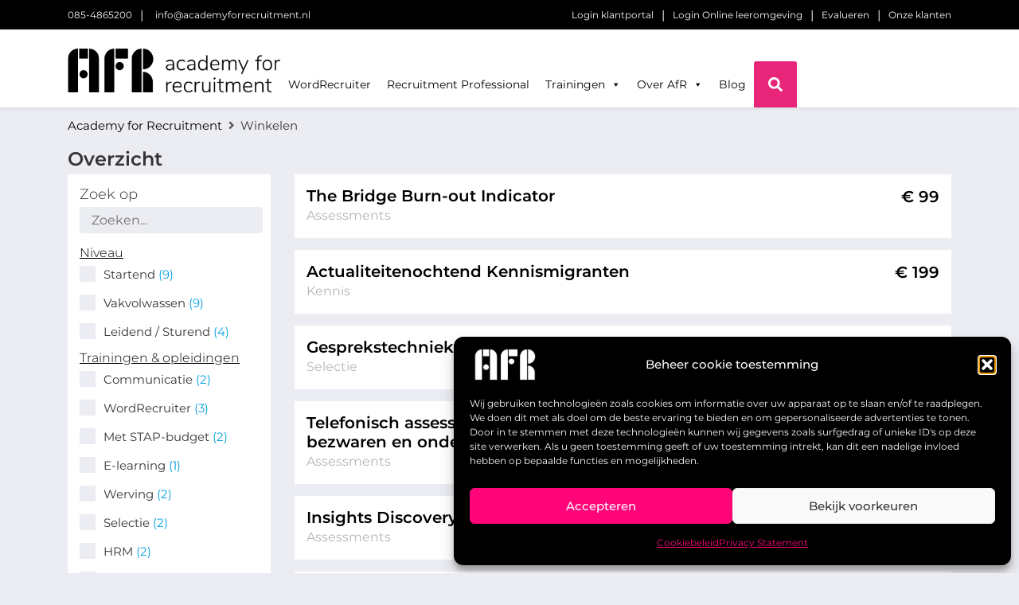

--- FILE ---
content_type: text/html; charset=UTF-8
request_url: https://www.academyforrecruitment.nl/shop/
body_size: 21938
content:
<!DOCTYPE html>
<html lang="nl">
<head>
<title>Shop | Academy for Recruitment</title>
    <!-- Google Tag Manager -->
    <script>(function(w,d,s,l,i){w[l]=w[l]||[];w[l].push({'gtm.start':
                new Date().getTime(),event:'gtm.js'});var f=d.getElementsByTagName(s)[0],
            j=d.createElement(s),dl=l!='dataLayer'?'&l='+l:'';j.async=true;j.src=
            'https://www.googletagmanager.com/gtm.js?id='+i+dl;f.parentNode.insertBefore(j,f);
        })(window,document,'script','dataLayer','GTM-WRSH6KD');</script>
    <!-- End Google Tag Manager -->
    <!-- SharpSpring -->
    <script type="text/javascript">
        var _ss = _ss || [];
    _ss.push(['_setDomain', 'https://koi-3QNKCT7C18.marketingautomation.services/net']);
    _ss.push(['_setAccount', 'KOI-45RXVZRXAG']);
    _ss.push(['_trackPageView']);
    window._pa = window._pa || {};
    // _pa.orderId = "myOrderId"; // OPTIONAL: attach unique conversion identifier to conversions
    // _pa.revenue = "19.99"; // OPTIONAL: attach dynamic purchase values to conversions
    // _pa.productId = "myProductId"; // OPTIONAL: Include product ID for use with dynamic ads
(function() {
    var ss = document.createElement('script');
    ss.type = 'text/javascript'; ss.async = true;
    ss.src = ('https:' == document.location.protocol ? 'https://' : 'http://') + 'koi-3QNKCT7C18.marketingautomation.services/client/ss.js?ver=2.4.0';
    var scr = document.getElementsByTagName('script')[0];
    scr.parentNode.insertBefore(ss, scr);
})();
</script>
    <!-- END SharpSpring -->
    <meta name="facebook-domain-verification" content="yhbr3ao21o8d9kbbrv3b6mwj1h23hb" />
    <meta charset="utf-8">
    <meta http-equiv="X-UA-Compatible" content="IE=edge">
    <meta name="viewport" content="width=device-width, initial-scale=1">

    <link data-minify="1" href="https://www.academyforrecruitment.nl/wp-content/cache/min/1/wp-content/themes/artra/assets/css/all.css?ver=1712763876" rel="stylesheet">
    <link data-minify="1" href="https://www.academyforrecruitment.nl/wp-content/cache/min/1/wp-content/themes/artra/assets/css/theme.css?ver=1712763876" rel="stylesheet">
    
    <script data-minify="1" src="https://www.academyforrecruitment.nl/wp-content/cache/min/1/ajax/libs/jquery/2.2.0/jquery.min.js?ver=1702979076"></script>
    <script async src="https://www.academyforrecruitment.nl/wp-content/themes/artra/assets/js/bootstrap.bundle.min.js"></script>
    <script async src="https://www.academyforrecruitment.nl/wp-content/themes/artra/assets/js/fontawesome-all.min.js"></script>
    <script async src="https://www.academyforrecruitment.nl/wp-content/themes/artra/assets/js/slick.min.js"></script>
    <!-- <script src="https://www.academyforrecruitment.nl/wp-content/themes/artra/assets/js/pagination.min.js"></script> -->
    <script data-minify="1" src="https://www.academyforrecruitment.nl/wp-content/cache/min/1/wp-content/themes/artra/assets/snippets/ajax-filter/filter.js?ver=1702979076"></script>


    <link rel="shortcut icon" type="image/png" href="https://www.academyforrecruitment.nl/wp-content/themes/artra/assets/img/favicon.png">
        <meta property="og:image" content="">

    <!--[if lt IE 9]>
    <script src="https://oss.maxcdn.com/html5shiv/3.7.2/html5shiv.min.js"></script>
    <script src="https://oss.maxcdn.com/respond/1.4.2/respond.min.js"></script>
    <![endif]-->

    
<!-- Google Tag Manager for WordPress by gtm4wp.com -->
<script data-cfasync="false" data-pagespeed-no-defer>
	var gtm4wp_datalayer_name = "dataLayer";
	var dataLayer = dataLayer || [];
	const gtm4wp_use_sku_instead = 0;
	const gtm4wp_currency = 'EUR';
	const gtm4wp_product_per_impression = 10;
	const gtm4wp_clear_ecommerce = false;
	const gtm4wp_datalayer_max_timeout = 2000;
</script>
<!-- End Google Tag Manager for WordPress by gtm4wp.com -->
<!-- Search Engine Optimization door Rank Math PRO - https://rankmath.com/ -->
<meta name="description" content="Producten Archive | Academy for Recruitment"/>
<meta name="robots" content="follow, index, max-snippet:-1, max-video-preview:-1, max-image-preview:large"/>
<link rel="canonical" href="https://www.academyforrecruitment.nl/shop/" />
<meta property="og:locale" content="nl_NL" />
<meta property="og:type" content="article" />
<meta property="og:title" content="Shop | Academy for Recruitment" />
<meta property="og:description" content="Producten Archive | Academy for Recruitment" />
<meta property="og:url" content="https://www.academyforrecruitment.nl/shop/" />
<meta property="og:site_name" content="Academy for Recruitment" />
<meta property="article:publisher" content="https://www.facebook.com/academyforrecruitment" />
<meta name="twitter:card" content="summary_large_image" />
<meta name="twitter:title" content="Shop | Academy for Recruitment" />
<meta name="twitter:description" content="Producten Archive | Academy for Recruitment" />
<script type="application/ld+json" class="rank-math-schema-pro">{"@context":"https://schema.org","@graph":[{"@type":"Organization","@id":"https://www.academyforrecruitment.nl/#organization","name":"Academy for Recruitment","url":"https://www.academyforrecruitment.nl","sameAs":["https://www.facebook.com/academyforrecruitment"],"logo":{"@type":"ImageObject","@id":"https://www.academyforrecruitment.nl/#logo","url":"https://www.academyforrecruitment.nl/wp-content/uploads/2022/08/zwart_logo_afr_beeldmerk_liggend.png","contentUrl":"https://www.academyforrecruitment.nl/wp-content/uploads/2022/08/zwart_logo_afr_beeldmerk_liggend.png","caption":"Academy for Recruitment","inLanguage":"nl-NL","width":"217","height":"116"}},{"@type":"WebSite","@id":"https://www.academyforrecruitment.nl/#website","url":"https://www.academyforrecruitment.nl","name":"Academy for Recruitment","publisher":{"@id":"https://www.academyforrecruitment.nl/#organization"},"inLanguage":"nl-NL"},{"@type":"CollectionPage","@id":"https://www.academyforrecruitment.nl/shop/#webpage","url":"https://www.academyforrecruitment.nl/shop/","name":"Shop | Academy for Recruitment","isPartOf":{"@id":"https://www.academyforrecruitment.nl/#website"},"inLanguage":"nl-NL"}]}</script>
<!-- /Rank Math WordPress SEO plugin -->

<link rel='dns-prefetch' href='//www.academyforrecruitment.nl' />

<link rel="alternate" type="application/rss+xml" title="Academy for Recruitment &raquo; Producten Feed" href="https://www.academyforrecruitment.nl/shop/feed/" />
<style type="text/css">
img.wp-smiley,
img.emoji {
	display: inline !important;
	border: none !important;
	box-shadow: none !important;
	height: 1em !important;
	width: 1em !important;
	margin: 0 0.07em !important;
	vertical-align: -0.1em !important;
	background: none !important;
	padding: 0 !important;
}
</style>
	<link rel='stylesheet' id='wp-block-library-css' href='https://www.academyforrecruitment.nl/wp-includes/css/dist/block-library/style.min.css?ver=6.2.8' type='text/css' media='all' />
<style id='rank-math-toc-block-style-inline-css' type='text/css'>
.wp-block-rank-math-toc-block nav ol{counter-reset:item}.wp-block-rank-math-toc-block nav ol li{display:block}.wp-block-rank-math-toc-block nav ol li:before{content:counters(item, ".") ". ";counter-increment:item}

</style>
<link rel='stylesheet' id='classic-theme-styles-css' href='https://www.academyforrecruitment.nl/wp-includes/css/classic-themes.min.css?ver=6.2.8' type='text/css' media='all' />
<style id='global-styles-inline-css' type='text/css'>
body{--wp--preset--color--black: #000000;--wp--preset--color--cyan-bluish-gray: #abb8c3;--wp--preset--color--white: #ffffff;--wp--preset--color--pale-pink: #f78da7;--wp--preset--color--vivid-red: #cf2e2e;--wp--preset--color--luminous-vivid-orange: #ff6900;--wp--preset--color--luminous-vivid-amber: #fcb900;--wp--preset--color--light-green-cyan: #7bdcb5;--wp--preset--color--vivid-green-cyan: #00d084;--wp--preset--color--pale-cyan-blue: #8ed1fc;--wp--preset--color--vivid-cyan-blue: #0693e3;--wp--preset--color--vivid-purple: #9b51e0;--wp--preset--gradient--vivid-cyan-blue-to-vivid-purple: linear-gradient(135deg,rgba(6,147,227,1) 0%,rgb(155,81,224) 100%);--wp--preset--gradient--light-green-cyan-to-vivid-green-cyan: linear-gradient(135deg,rgb(122,220,180) 0%,rgb(0,208,130) 100%);--wp--preset--gradient--luminous-vivid-amber-to-luminous-vivid-orange: linear-gradient(135deg,rgba(252,185,0,1) 0%,rgba(255,105,0,1) 100%);--wp--preset--gradient--luminous-vivid-orange-to-vivid-red: linear-gradient(135deg,rgba(255,105,0,1) 0%,rgb(207,46,46) 100%);--wp--preset--gradient--very-light-gray-to-cyan-bluish-gray: linear-gradient(135deg,rgb(238,238,238) 0%,rgb(169,184,195) 100%);--wp--preset--gradient--cool-to-warm-spectrum: linear-gradient(135deg,rgb(74,234,220) 0%,rgb(151,120,209) 20%,rgb(207,42,186) 40%,rgb(238,44,130) 60%,rgb(251,105,98) 80%,rgb(254,248,76) 100%);--wp--preset--gradient--blush-light-purple: linear-gradient(135deg,rgb(255,206,236) 0%,rgb(152,150,240) 100%);--wp--preset--gradient--blush-bordeaux: linear-gradient(135deg,rgb(254,205,165) 0%,rgb(254,45,45) 50%,rgb(107,0,62) 100%);--wp--preset--gradient--luminous-dusk: linear-gradient(135deg,rgb(255,203,112) 0%,rgb(199,81,192) 50%,rgb(65,88,208) 100%);--wp--preset--gradient--pale-ocean: linear-gradient(135deg,rgb(255,245,203) 0%,rgb(182,227,212) 50%,rgb(51,167,181) 100%);--wp--preset--gradient--electric-grass: linear-gradient(135deg,rgb(202,248,128) 0%,rgb(113,206,126) 100%);--wp--preset--gradient--midnight: linear-gradient(135deg,rgb(2,3,129) 0%,rgb(40,116,252) 100%);--wp--preset--duotone--dark-grayscale: url('#wp-duotone-dark-grayscale');--wp--preset--duotone--grayscale: url('#wp-duotone-grayscale');--wp--preset--duotone--purple-yellow: url('#wp-duotone-purple-yellow');--wp--preset--duotone--blue-red: url('#wp-duotone-blue-red');--wp--preset--duotone--midnight: url('#wp-duotone-midnight');--wp--preset--duotone--magenta-yellow: url('#wp-duotone-magenta-yellow');--wp--preset--duotone--purple-green: url('#wp-duotone-purple-green');--wp--preset--duotone--blue-orange: url('#wp-duotone-blue-orange');--wp--preset--font-size--small: 13px;--wp--preset--font-size--medium: 20px;--wp--preset--font-size--large: 36px;--wp--preset--font-size--x-large: 42px;--wp--preset--spacing--20: 0.44rem;--wp--preset--spacing--30: 0.67rem;--wp--preset--spacing--40: 1rem;--wp--preset--spacing--50: 1.5rem;--wp--preset--spacing--60: 2.25rem;--wp--preset--spacing--70: 3.38rem;--wp--preset--spacing--80: 5.06rem;--wp--preset--shadow--natural: 6px 6px 9px rgba(0, 0, 0, 0.2);--wp--preset--shadow--deep: 12px 12px 50px rgba(0, 0, 0, 0.4);--wp--preset--shadow--sharp: 6px 6px 0px rgba(0, 0, 0, 0.2);--wp--preset--shadow--outlined: 6px 6px 0px -3px rgba(255, 255, 255, 1), 6px 6px rgba(0, 0, 0, 1);--wp--preset--shadow--crisp: 6px 6px 0px rgba(0, 0, 0, 1);}:where(.is-layout-flex){gap: 0.5em;}body .is-layout-flow > .alignleft{float: left;margin-inline-start: 0;margin-inline-end: 2em;}body .is-layout-flow > .alignright{float: right;margin-inline-start: 2em;margin-inline-end: 0;}body .is-layout-flow > .aligncenter{margin-left: auto !important;margin-right: auto !important;}body .is-layout-constrained > .alignleft{float: left;margin-inline-start: 0;margin-inline-end: 2em;}body .is-layout-constrained > .alignright{float: right;margin-inline-start: 2em;margin-inline-end: 0;}body .is-layout-constrained > .aligncenter{margin-left: auto !important;margin-right: auto !important;}body .is-layout-constrained > :where(:not(.alignleft):not(.alignright):not(.alignfull)){max-width: var(--wp--style--global--content-size);margin-left: auto !important;margin-right: auto !important;}body .is-layout-constrained > .alignwide{max-width: var(--wp--style--global--wide-size);}body .is-layout-flex{display: flex;}body .is-layout-flex{flex-wrap: wrap;align-items: center;}body .is-layout-flex > *{margin: 0;}:where(.wp-block-columns.is-layout-flex){gap: 2em;}.has-black-color{color: var(--wp--preset--color--black) !important;}.has-cyan-bluish-gray-color{color: var(--wp--preset--color--cyan-bluish-gray) !important;}.has-white-color{color: var(--wp--preset--color--white) !important;}.has-pale-pink-color{color: var(--wp--preset--color--pale-pink) !important;}.has-vivid-red-color{color: var(--wp--preset--color--vivid-red) !important;}.has-luminous-vivid-orange-color{color: var(--wp--preset--color--luminous-vivid-orange) !important;}.has-luminous-vivid-amber-color{color: var(--wp--preset--color--luminous-vivid-amber) !important;}.has-light-green-cyan-color{color: var(--wp--preset--color--light-green-cyan) !important;}.has-vivid-green-cyan-color{color: var(--wp--preset--color--vivid-green-cyan) !important;}.has-pale-cyan-blue-color{color: var(--wp--preset--color--pale-cyan-blue) !important;}.has-vivid-cyan-blue-color{color: var(--wp--preset--color--vivid-cyan-blue) !important;}.has-vivid-purple-color{color: var(--wp--preset--color--vivid-purple) !important;}.has-black-background-color{background-color: var(--wp--preset--color--black) !important;}.has-cyan-bluish-gray-background-color{background-color: var(--wp--preset--color--cyan-bluish-gray) !important;}.has-white-background-color{background-color: var(--wp--preset--color--white) !important;}.has-pale-pink-background-color{background-color: var(--wp--preset--color--pale-pink) !important;}.has-vivid-red-background-color{background-color: var(--wp--preset--color--vivid-red) !important;}.has-luminous-vivid-orange-background-color{background-color: var(--wp--preset--color--luminous-vivid-orange) !important;}.has-luminous-vivid-amber-background-color{background-color: var(--wp--preset--color--luminous-vivid-amber) !important;}.has-light-green-cyan-background-color{background-color: var(--wp--preset--color--light-green-cyan) !important;}.has-vivid-green-cyan-background-color{background-color: var(--wp--preset--color--vivid-green-cyan) !important;}.has-pale-cyan-blue-background-color{background-color: var(--wp--preset--color--pale-cyan-blue) !important;}.has-vivid-cyan-blue-background-color{background-color: var(--wp--preset--color--vivid-cyan-blue) !important;}.has-vivid-purple-background-color{background-color: var(--wp--preset--color--vivid-purple) !important;}.has-black-border-color{border-color: var(--wp--preset--color--black) !important;}.has-cyan-bluish-gray-border-color{border-color: var(--wp--preset--color--cyan-bluish-gray) !important;}.has-white-border-color{border-color: var(--wp--preset--color--white) !important;}.has-pale-pink-border-color{border-color: var(--wp--preset--color--pale-pink) !important;}.has-vivid-red-border-color{border-color: var(--wp--preset--color--vivid-red) !important;}.has-luminous-vivid-orange-border-color{border-color: var(--wp--preset--color--luminous-vivid-orange) !important;}.has-luminous-vivid-amber-border-color{border-color: var(--wp--preset--color--luminous-vivid-amber) !important;}.has-light-green-cyan-border-color{border-color: var(--wp--preset--color--light-green-cyan) !important;}.has-vivid-green-cyan-border-color{border-color: var(--wp--preset--color--vivid-green-cyan) !important;}.has-pale-cyan-blue-border-color{border-color: var(--wp--preset--color--pale-cyan-blue) !important;}.has-vivid-cyan-blue-border-color{border-color: var(--wp--preset--color--vivid-cyan-blue) !important;}.has-vivid-purple-border-color{border-color: var(--wp--preset--color--vivid-purple) !important;}.has-vivid-cyan-blue-to-vivid-purple-gradient-background{background: var(--wp--preset--gradient--vivid-cyan-blue-to-vivid-purple) !important;}.has-light-green-cyan-to-vivid-green-cyan-gradient-background{background: var(--wp--preset--gradient--light-green-cyan-to-vivid-green-cyan) !important;}.has-luminous-vivid-amber-to-luminous-vivid-orange-gradient-background{background: var(--wp--preset--gradient--luminous-vivid-amber-to-luminous-vivid-orange) !important;}.has-luminous-vivid-orange-to-vivid-red-gradient-background{background: var(--wp--preset--gradient--luminous-vivid-orange-to-vivid-red) !important;}.has-very-light-gray-to-cyan-bluish-gray-gradient-background{background: var(--wp--preset--gradient--very-light-gray-to-cyan-bluish-gray) !important;}.has-cool-to-warm-spectrum-gradient-background{background: var(--wp--preset--gradient--cool-to-warm-spectrum) !important;}.has-blush-light-purple-gradient-background{background: var(--wp--preset--gradient--blush-light-purple) !important;}.has-blush-bordeaux-gradient-background{background: var(--wp--preset--gradient--blush-bordeaux) !important;}.has-luminous-dusk-gradient-background{background: var(--wp--preset--gradient--luminous-dusk) !important;}.has-pale-ocean-gradient-background{background: var(--wp--preset--gradient--pale-ocean) !important;}.has-electric-grass-gradient-background{background: var(--wp--preset--gradient--electric-grass) !important;}.has-midnight-gradient-background{background: var(--wp--preset--gradient--midnight) !important;}.has-small-font-size{font-size: var(--wp--preset--font-size--small) !important;}.has-medium-font-size{font-size: var(--wp--preset--font-size--medium) !important;}.has-large-font-size{font-size: var(--wp--preset--font-size--large) !important;}.has-x-large-font-size{font-size: var(--wp--preset--font-size--x-large) !important;}
.wp-block-navigation a:where(:not(.wp-element-button)){color: inherit;}
:where(.wp-block-columns.is-layout-flex){gap: 2em;}
.wp-block-pullquote{font-size: 1.5em;line-height: 1.6;}
</style>
<link rel='stylesheet' id='vue_wp_styles-css' href='https://www.academyforrecruitment.nl/wp-content/plugins/vuejs-signup-form/dist/css/app.css?v=93j9f93&#038;ver=6.2.8' type='text/css' media='all' />
<link data-minify="1" rel='stylesheet' id='woocommerce-layout-css' href='https://www.academyforrecruitment.nl/wp-content/cache/min/1/wp-content/plugins/woocommerce/assets/css/woocommerce-layout.css?ver=1712763876' type='text/css' media='all' />
<link data-minify="1" rel='stylesheet' id='woocommerce-smallscreen-css' href='https://www.academyforrecruitment.nl/wp-content/cache/min/1/wp-content/plugins/woocommerce/assets/css/woocommerce-smallscreen.css?ver=1712763876' type='text/css' media='only screen and (max-width: 768px)' />
<link data-minify="1" rel='stylesheet' id='woocommerce-general-css' href='https://www.academyforrecruitment.nl/wp-content/cache/min/1/wp-content/plugins/woocommerce/assets/css/woocommerce.css?ver=1712763876' type='text/css' media='all' />
<style id='woocommerce-inline-inline-css' type='text/css'>
.woocommerce form .form-row .required { visibility: visible; }
</style>
<link rel='stylesheet' id='cmplz-general-css' href='https://www.academyforrecruitment.nl/wp-content/plugins/complianz-gdpr/assets/css/cookieblocker.min.css?ver=1766535220' type='text/css' media='all' />
<link data-minify="1" rel='stylesheet' id='megamenu-css' href='https://www.academyforrecruitment.nl/wp-content/cache/min/1/wp-content/uploads/maxmegamenu/style.css?ver=1712763876' type='text/css' media='all' />
<link data-minify="1" rel='stylesheet' id='dashicons-css' href='https://www.academyforrecruitment.nl/wp-content/cache/min/1/wp-includes/css/dashicons.min.css?ver=1712763876' type='text/css' media='all' />
<link rel='stylesheet' id='mollie-applepaydirect-css' href='https://www.academyforrecruitment.nl/wp-content/plugins/mollie-payments-for-woocommerce/public/css/mollie-applepaydirect.min.css?ver=1766535232' type='text/css' media='screen' />
<script type='text/javascript' src='https://www.academyforrecruitment.nl/wp-includes/js/jquery/jquery.min.js?ver=3.6.4' id='jquery-core-js'></script>
<script type='text/javascript' src='https://www.academyforrecruitment.nl/wp-includes/js/jquery/jquery-migrate.min.js?ver=3.4.0' id='jquery-migrate-js'></script>
<link rel="https://api.w.org/" href="https://www.academyforrecruitment.nl/wp-json/" /><link rel="EditURI" type="application/rsd+xml" title="RSD" href="https://www.academyforrecruitment.nl/xmlrpc.php?rsd" />
<link rel="wlwmanifest" type="application/wlwmanifest+xml" href="https://www.academyforrecruitment.nl/wp-includes/wlwmanifest.xml" />
        <script>
            var errorQueue = [];
            let timeout;

            var errorMessage = '';


            function isBot() {
                const bots = ['crawler', 'spider', 'baidu', 'duckduckgo', 'bot', 'googlebot', 'bingbot', 'facebook', 'slurp', 'twitter', 'yahoo'];
                const userAgent = navigator.userAgent.toLowerCase();
                return bots.some(bot => userAgent.includes(bot));
            }

            /*
            window.onerror = function(msg, url, line) {
            // window.addEventListener('error', function(event) {
                console.error("Linha 600");

                var errorMessage = [
                    'Message: ' + msg,
                    'URL: ' + url,
                    'Line: ' + line
                ].join(' - ');
                */


            // Captura erros síncronos e alguns assíncronos
            window.addEventListener('error', function(event) {
                var msg = event.message;
                if (msg === "Script error.") {
                    console.error("Script error detected - maybe problem cross-origin");
                    return;
                }
                errorMessage = [
                    'Message: ' + msg,
                    'URL: ' + event.filename,
                    'Line: ' + event.lineno
                ].join(' - ');
                if (isBot()) {
                    return;
                }
                errorQueue.push(errorMessage);
                handleErrorQueue();
            });

            // Captura rejeições de promessas
            window.addEventListener('unhandledrejection', function(event) {
                errorMessage = 'Promise Rejection: ' + (event.reason || 'Unknown reason');
                if (isBot()) {
                    return;
                }
                errorQueue.push(errorMessage);
                handleErrorQueue();
            });

            // Função auxiliar para gerenciar a fila de erros
            function handleErrorQueue() {
                if (errorQueue.length >= 5) {
                    sendErrorsToServer();
                } else {
                    clearTimeout(timeout);
                    timeout = setTimeout(sendErrorsToServer, 5000);
                }
            }





            function sendErrorsToServer() {
                if (errorQueue.length > 0) {
                    var message;
                    if (errorQueue.length === 1) {
                        // Se houver apenas um erro, mantenha o formato atual
                        message = errorQueue[0];
                    } else {
                        // Se houver múltiplos erros, use quebras de linha para separá-los
                        message = errorQueue.join('\n\n');
                    }
                    var xhr = new XMLHttpRequest();
                    var nonce = 'ee36765906';
                    var ajaxurl = 'https://www.academyforrecruitment.nl/wp-admin/admin-ajax.php?action=bill_minozzi_js_error_catched&_wpnonce=ee36765906';
                    xhr.open('POST', encodeURI(ajaxurl));
                    xhr.setRequestHeader('Content-Type', 'application/x-www-form-urlencoded');
                    xhr.onload = function() {
                        if (xhr.status === 200) {
                            // console.log('Success:', xhr.responseText);
                        } else {
                            console.log('Error:', xhr.status);
                        }
                    };
                    xhr.onerror = function() {
                        console.error('Request failed');
                    };
                    xhr.send('action=bill_minozzi_js_error_catched&_wpnonce=' + nonce + '&bill_js_error_catched=' + encodeURIComponent(message));
                    errorQueue = []; // Limpa a fila de erros após o envio
                }
            }

            function sendErrorsToServer() {
                if (errorQueue.length > 0) {
                    var message = errorQueue.join(' | ');
                    //console.error(message);
                    var xhr = new XMLHttpRequest();
                    var nonce = 'ee36765906';
                    var ajaxurl = 'https://www.academyforrecruitment.nl/wp-admin/admin-ajax.php?action=bill_minozzi_js_error_catched&_wpnonce=ee36765906'; // No need to esc_js here
                    xhr.open('POST', encodeURI(ajaxurl));
                    xhr.setRequestHeader('Content-Type', 'application/x-www-form-urlencoded');
                    xhr.onload = function() {
                        if (xhr.status === 200) {
                            //console.log('Success:::', xhr.responseText);
                        } else {
                            console.log('Error:', xhr.status);
                        }
                    };
                    xhr.onerror = function() {
                        console.error('Request failed');
                    };
                    xhr.send('action=bill_minozzi_js_error_catched&_wpnonce=' + nonce + '&bill_js_error_catched=' + encodeURIComponent(message));
                    errorQueue = []; // Clear the error queue after sending
                }
            }

            function sendErrorsToServer() {
                if (errorQueue.length > 0) {
                    var message = errorQueue.join('\n\n'); // Usa duas quebras de linha como separador
                    var xhr = new XMLHttpRequest();
                    var nonce = 'ee36765906';
                    var ajaxurl = 'https://www.academyforrecruitment.nl/wp-admin/admin-ajax.php?action=bill_minozzi_js_error_catched&_wpnonce=ee36765906';
                    xhr.open('POST', encodeURI(ajaxurl));
                    xhr.setRequestHeader('Content-Type', 'application/x-www-form-urlencoded');
                    xhr.onload = function() {
                        if (xhr.status === 200) {
                            // console.log('Success:', xhr.responseText);
                        } else {
                            console.log('Error:', xhr.status);
                        }
                    };
                    xhr.onerror = function() {
                        console.error('Request failed');
                    };
                    xhr.send('action=bill_minozzi_js_error_catched&_wpnonce=' + nonce + '&bill_js_error_catched=' + encodeURIComponent(message));
                    errorQueue = []; // Limpa a fila de erros após o envio
                }
            }
            window.addEventListener('beforeunload', sendErrorsToServer);
        </script>
			<style>.cmplz-hidden {
					display: none !important;
				}</style>
<!-- Google Tag Manager for WordPress by gtm4wp.com -->
<!-- GTM Container placement set to automatic -->
<script data-cfasync="false" data-pagespeed-no-defer type="text/javascript">
	var dataLayer_content = {"pagePostType":"product"};
	dataLayer.push( dataLayer_content );
</script>
<script data-cfasync="false" data-pagespeed-no-defer type="text/javascript">
(function(w,d,s,l,i){w[l]=w[l]||[];w[l].push({'gtm.start':
new Date().getTime(),event:'gtm.js'});var f=d.getElementsByTagName(s)[0],
j=d.createElement(s),dl=l!='dataLayer'?'&l='+l:'';j.async=true;j.src=
'//www.googletagmanager.com/gtm.js?id='+i+dl;f.parentNode.insertBefore(j,f);
})(window,document,'script','dataLayer','GTM-WRSH6KD');
</script>
<!-- End Google Tag Manager for WordPress by gtm4wp.com -->	<noscript><style>.woocommerce-product-gallery{ opacity: 1 !important; }</style></noscript>
	<meta name="generator" content="Elementor 3.23.4; features: additional_custom_breakpoints, e_lazyload; settings: css_print_method-external, google_font-enabled, font_display-auto">
			<style>
				.e-con.e-parent:nth-of-type(n+4):not(.e-lazyloaded):not(.e-no-lazyload),
				.e-con.e-parent:nth-of-type(n+4):not(.e-lazyloaded):not(.e-no-lazyload) * {
					background-image: none !important;
				}
				@media screen and (max-height: 1024px) {
					.e-con.e-parent:nth-of-type(n+3):not(.e-lazyloaded):not(.e-no-lazyload),
					.e-con.e-parent:nth-of-type(n+3):not(.e-lazyloaded):not(.e-no-lazyload) * {
						background-image: none !important;
					}
				}
				@media screen and (max-height: 640px) {
					.e-con.e-parent:nth-of-type(n+2):not(.e-lazyloaded):not(.e-no-lazyload),
					.e-con.e-parent:nth-of-type(n+2):not(.e-lazyloaded):not(.e-no-lazyload) * {
						background-image: none !important;
					}
				}
			</style>
			<link rel="icon" href="https://www.academyforrecruitment.nl/wp-content/uploads/2022/07/Fav-Icon-AFR-rond-96x96.png" sizes="32x32" />
<link rel="icon" href="https://www.academyforrecruitment.nl/wp-content/uploads/2022/07/Fav-Icon-AFR-rond.png" sizes="192x192" />
<link rel="apple-touch-icon" href="https://www.academyforrecruitment.nl/wp-content/uploads/2022/07/Fav-Icon-AFR-rond.png" />
<meta name="msapplication-TileImage" content="https://www.academyforrecruitment.nl/wp-content/uploads/2022/07/Fav-Icon-AFR-rond.png" />
		<style type="text/css" id="wp-custom-css">
			.kader-wit {
   border-style: solid;
   border-width: thin;
   border-color: #000000;
   padding: 15px 15px 15px 15px;
}		</style>
		<style type="text/css">/** Mega Menu CSS: fs **/</style>
<noscript><style id="rocket-lazyload-nojs-css">.rll-youtube-player, [data-lazy-src]{display:none !important;}</style></noscript>    <!--  DISABLE SCRIPT      -->
    <!--        <script type='text/javascript'>-->
    <!--            var _vwo_code=(function(){-->
    <!--            var account_id=127468,-->
    <!--            settings_tolerance=2000,-->
    <!--            library_tolerance=2500,-->
    <!--            use_existing_jquery=false,-->
    <!--        /* DO NOT EDIT BELOW THIS LINE */-->
    <!--        f=false,d=document;return{use_existing_jquery:function(){return use_existing_jquery;},library_tolerance:function(){return library_tolerance;},finish:function(){if(!f){f=true;var a=d.getElementById('_vis_opt_path_hides');if(a)a.parentNode.removeChild(a);}},finished:function(){return f;},load:function(a){var b=d.createElement('script');b.src=a;b.type='text/javascript';b.innerText;b.onerror=function(){_vwo_code.finish();};d.getElementsByTagName('head')[0].appendChild(b);},init:function(){settings_timer=setTimeout('_vwo_code.finish()',settings_tolerance);var a=d.createElement('style'),b='body{opacity:0 !important;filter:alpha(opacity=0) !important;background:none !important;}',h=d.getElementsByTagName('head')[0];a.setAttribute('id','_vis_opt_path_hides');a.setAttribute('type','text/css');if(a.styleSheet)a.styleSheet.cssText=b;else a.appendChild(d.createTextNode(b));h.appendChild(a);this.load('//dev.visualwebsiteoptimizer.com/j.php?a='+account_id+'&u='+encodeURIComponent(d.URL)+'&r='+Math.random());return settings_timer;}};}());_vwo_settings_timer=_vwo_code.init();-->
    <!--        </script>-->
<meta name="generator" content="WP Rocket 3.20.2" data-wpr-features="wpr_minify_js wpr_lazyload_images wpr_lazyload_iframes wpr_minify_css wpr_preload_links wpr_desktop" /></head>
<body data-cmplz=1 class="color-palet ">
<header class="navbar-fixed-top">
    <div class="top-nav">
        <div data-rocket-location-hash="6005da2017e5fd3302f88d75d9af55c2" class="container">
            <div data-rocket-location-hash="8cf8b233c168af269a213b6e05d249f9" class="row">
                <div class="col-md-12">
                    			<div class="textwidget"><ul>
<li><a href="tel:+31854865200">085-4865200</a></li>
<li><a href="mailto:info@academyforrecruitment.nl">info@academyforrecruitment.nl</a></li>
</ul>
<ul class="mobile-trigger">
<li><a href="https://opleidingen.artra.nl/login?url=%2f" target="_blank" rel="noopener">Login klantportal</a></li>
<li><a href="https://artra.platform.co.nl">Login Online leeromgeving</a></li>
<li><a href="https://www.academyforrecruitment.nl/evalueren/">Evalueren</a></li>
<li><a href="https://www.academyforrecruitment.nl/onze-klanten">Onze klanten</a></li>
</ul>
</div>
		                    <div class="d-lg-none d-xl-none text-right">
                        <span class="links-trigger">Overige links<i class="fas fa-angle-down"></i></span>
                    </div>
                </div>
            </div>
        </div>
    </div>
    <div data-rocket-location-hash="0841f15ebf099eeaba6f2c7f735d0671" class="container">
        <div class="row main-nav">
            <div class="col-sm-12">
                <nav class="navbar navbar-expand-lg">
                    <div class="logo">
                        <a href="https://www.academyforrecruitment.nl">
                            <img src="data:image/svg+xml,%3Csvg%20xmlns='http://www.w3.org/2000/svg'%20viewBox='0%200%200%200'%3E%3C/svg%3E" alt="logo" data-lazy-src="https://www.academyforrecruitment.nl/wp-content/themes/artra/assets/img/logo-subtitle.png"><noscript><img src="https://www.academyforrecruitment.nl/wp-content/themes/artra/assets/img/logo-subtitle.png" alt="logo"></noscript>
                        </a>
                    </div>
                    <button class="navbar-toggler" type="button" data-toggle="collapse" data-target="#navbar" aria-controls="navbar" aria-expanded="false">
                        <span>Menu</span>
                        <i class="fas fa-bars"></i>
                    </button>
                    <div class="navbar-collapse collapse" id="navbar">
                                                <div id="mega-menu-wrap-primary_menu" class="mega-menu-wrap"><div class="mega-menu-toggle" tabindex="0"><div class="mega-toggle-blocks-left"></div><div class="mega-toggle-blocks-center"></div><div class="mega-toggle-blocks-right"><div class='mega-toggle-block mega-menu-toggle-block mega-toggle-block-1' id='mega-toggle-block-1'><span class='mega-toggle-label'><span class='mega-toggle-label-closed'>MENU</span><span class='mega-toggle-label-open'>MENU</span></span></div></div></div><ul id="mega-menu-primary_menu" class="mega-menu max-mega-menu mega-menu-horizontal mega-no-js" data-event="hover" data-effect="fade_up" data-effect-speed="200" data-effect-mobile="disabled" data-effect-speed-mobile="200" data-second-click="close" data-document-click="collapse" data-vertical-behaviour="standard" data-breakpoint="600" data-unbind="true"><li class='mega-menu-item mega-menu-item-type-custom mega-menu-item-object-custom mega-align-bottom-left mega-menu-flyout mega-menu-item-9003' id='mega-menu-item-9003'><a class="mega-menu-link" href="https://www.academyforrecruitment.nl/opleiding/wordrecruiter/" tabindex="0">WordRecruiter</a></li><li class='mega-menu-item mega-menu-item-type-custom mega-menu-item-object-custom mega-align-bottom-left mega-menu-flyout mega-menu-item-8988' id='mega-menu-item-8988'><a class="mega-menu-link" href="https://www.academyforrecruitment.nl/opleiding/recruitment-professional/" tabindex="0">Recruitment Professional</a></li><li class='mega-menu-item mega-menu-item-type-post_type mega-menu-item-object-page mega-menu-item-has-children mega-align-bottom-left mega-menu-megamenu mega-menu-item-61' id='mega-menu-item-61'><a class="mega-menu-link" href="https://www.academyforrecruitment.nl/trainingen-opleidingen/" aria-haspopup="true" tabindex="0">Trainingen</a>
<ul class="mega-sub-menu">
<li class='mega-menu-item mega-menu-item-type-custom mega-menu-item-object-custom mega-menu-item-has-children mega-has-icon mega-menu-columns-1-of-3 mega-menu-item-9989' id='mega-menu-item-9989'><a class="dashicons-arrow-right mega-menu-link" href="https://www.academyforrecruitment.nl/level/startend" aria-haspopup="true">Startende recruiter</a>
	<ul class="mega-sub-menu">
<li class='mega-menu-item mega-menu-item-type-custom mega-menu-item-object-custom mega-menu-item-9388' id='mega-menu-item-9388'><a class="mega-menu-link" href="https://www.academyforrecruitment.nl/opleiding/wordrecruiter/">WordRecruiter</a></li><li class='mega-menu-item mega-menu-item-type-custom mega-menu-item-object-custom mega-menu-item-9391' id='mega-menu-item-9391'><a class="mega-menu-link" href="https://www.academyforrecruitment.nl/opleiding/e-learning-onboarden-als-recruiter/">Onboarden als recruiter</a></li><li class='mega-menu-item mega-menu-item-type-custom mega-menu-item-object-custom mega-menu-item-9588' id='mega-menu-item-9588'><a class="mega-menu-link" href="https://www.academyforrecruitment.nl/opleiding/wervend-vacatureteksten-schrijven">Wervend vacatureteksten schrijven</a></li><li class='mega-menu-item mega-menu-item-type-custom mega-menu-item-object-custom mega-has-icon mega-menu-item-9994' id='mega-menu-item-9994'><a class="dashicons-external mega-menu-link" href="https://www.academyforrecruitment.nl/level/startend">Alle trainingen</a></li>	</ul>
</li><li class='mega-menu-item mega-menu-item-type-custom mega-menu-item-object-custom mega-menu-item-has-children mega-has-icon mega-menu-columns-1-of-3 mega-menu-item-9990' id='mega-menu-item-9990'><a class="dashicons-awards mega-menu-link" href="https://www.academyforrecruitment.nl/level/vakvolwassen" aria-haspopup="true">Vakvolwassen recruiter</a>
	<ul class="mega-sub-menu">
<li class='mega-menu-item mega-menu-item-type-custom mega-menu-item-object-custom mega-menu-item-9389' id='mega-menu-item-9389'><a class="mega-menu-link" href="https://www.academyforrecruitment.nl/opleiding/recruitment-professional/">Recruitment Professional</a></li><li class='mega-menu-item mega-menu-item-type-custom mega-menu-item-object-custom mega-menu-item-9567' id='mega-menu-item-9567'><a class="mega-menu-link" href="https://www.academyforrecruitment.nl/opleiding/candidate-experience/">Candidate experience</a></li><li class='mega-menu-item mega-menu-item-type-custom mega-menu-item-object-custom mega-menu-item-9568' id='mega-menu-item-9568'><a class="mega-menu-link" href="https://www.academyforrecruitment.nl/opleiding/het-ontwikkelen-en-beheren-van-een-talentpool/">Ontwikkelen en beheren talentpool</a></li><li class='mega-menu-item mega-menu-item-type-custom mega-menu-item-object-custom mega-has-icon mega-menu-item-9995' id='mega-menu-item-9995'><a class="dashicons-external mega-menu-link" href="https://www.academyforrecruitment.nl/level/vakvolwassen">Alle trainingen</a></li>	</ul>
</li><li class='mega-menu-item mega-menu-item-type-custom mega-menu-item-object-custom mega-menu-item-has-children mega-has-icon mega-menu-columns-1-of-3 mega-menu-item-9991' id='mega-menu-item-9991'><a class="dashicons-groups mega-menu-link" href="https://www.academyforrecruitment.nl/level/leidend-sturend" aria-haspopup="true">Leidend / Sturend</a>
	<ul class="mega-sub-menu">
<li class='mega-menu-item mega-menu-item-type-custom mega-menu-item-object-custom mega-menu-item-9392' id='mega-menu-item-9392'><a class="mega-menu-link" href="https://www.academyforrecruitment.nl/opleiding/e-learning-offboarding/">Offboarding</a></li><li class='mega-menu-item mega-menu-item-type-custom mega-menu-item-object-custom mega-menu-item-9393' id='mega-menu-item-9393'><a class="mega-menu-link" href="https://www.academyforrecruitment.nl/opleiding/e-learning-preventie-en-omgaan-met-verzuim/">Preventie en omgaan met verzuim</a></li><li class='mega-menu-item mega-menu-item-type-custom mega-menu-item-object-custom mega-menu-item-9587' id='mega-menu-item-9587'><a class="mega-menu-link" href="https://www.academyforrecruitment.nl/opleiding/incompany-training-forecasting-en-budgettering">Forecasting en budgettering</a></li><li class='mega-menu-item mega-menu-item-type-custom mega-menu-item-object-custom mega-has-icon mega-menu-item-9996' id='mega-menu-item-9996'><a class="dashicons-external mega-menu-link" href="https://www.academyforrecruitment.nl/level/leidend-sturend">Alle trainingen</a></li>	</ul>
</li><li class='mega-menu-item mega-menu-item-type-custom mega-menu-item-object-custom mega-menu-item-has-children mega-has-icon mega-menu-columns-1-of-3 mega-menu-clear mega-menu-item-9586' id='mega-menu-item-9586'><a class="dashicons-admin-users mega-menu-link" href="https://www.academyforrecruitment.nl/opleiding/werving-selectie-voor-niet-recruiters/" aria-haspopup="true">Voor de niet-recruiter</a>
	<ul class="mega-sub-menu">
<li class='mega-menu-item mega-menu-item-type-custom mega-menu-item-object-custom mega-menu-item-10747' id='mega-menu-item-10747'><a class="mega-menu-link" href="https://www.academyforrecruitment.nl/opleiding/maken-van-een-goede-functieomschrijving/">Goede functieomschrijving maken</a></li><li class='mega-menu-item mega-menu-item-type-custom mega-menu-item-object-custom mega-menu-item-10745' id='mega-menu-item-10745'><a class="mega-menu-link" href="https://www.academyforrecruitment.nl/opleiding/wervingsmiddelen-en-kanalen/">Creatief werven</a></li><li class='mega-menu-item mega-menu-item-type-custom mega-menu-item-object-custom mega-menu-item-10746' id='mega-menu-item-10746'><a class="mega-menu-link" href="https://www.academyforrecruitment.nl/opleiding/cv-selectie-en-het-voorbereiden-en-voeren-van-sollicitatiegesprekken/">Cv-selectie en sollicitatiegesprek</a></li><li class='mega-menu-item mega-menu-item-type-custom mega-menu-item-object-custom mega-has-icon mega-menu-item-10753' id='mega-menu-item-10753'><a class="dashicons-external mega-menu-link" href="https://www.academyforrecruitment.nl/opleidingen/werving-en-selectie-niet-recruiter/">Alle trainingen</a></li>	</ul>
</li><li class='mega-menu-item mega-menu-item-type-custom mega-menu-item-object-custom mega-menu-item-has-children mega-has-icon mega-menu-columns-1-of-3 mega-menu-item-9390' id='mega-menu-item-9390'><a class="dashicons-rss mega-menu-link" href="https://www.academyforrecruitment.nl/opleidingen/e-learning/" aria-haspopup="true">E-learning</a>
	<ul class="mega-sub-menu">
<li class='mega-menu-item mega-menu-item-type-custom mega-menu-item-object-custom mega-menu-item-9394' id='mega-menu-item-9394'><a class="mega-menu-link" href="https://www.academyforrecruitment.nl/opleiding/e-learning-optimaliseren-van-het-recruitmentproces/">Optimaliseren recruitmentproces</a></li><li class='mega-menu-item mega-menu-item-type-custom mega-menu-item-object-custom mega-menu-item-9396' id='mega-menu-item-9396'><a class="mega-menu-link" href="https://www.academyforrecruitment.nl/opleiding/e-learning-omgaan-met-discriminatie-op-de-werkvloer/">Discriminatie op de werkvloer</a></li><li class='mega-menu-item mega-menu-item-type-custom mega-menu-item-object-custom mega-menu-item-9577' id='mega-menu-item-9577'><a class="mega-menu-link" href="https://www.academyforrecruitment.nl/opleiding/e-learning-timemanagement/">Timemanagement</a></li><li class='mega-menu-item mega-menu-item-type-custom mega-menu-item-object-custom mega-has-icon mega-menu-item-9998' id='mega-menu-item-9998'><a class="dashicons-external mega-menu-link" href="https://www.academyforrecruitment.nl/opleidingen/e-learning/">Alle E-learnings</a></li>	</ul>
</li><li class='mega-menu-item mega-menu-item-type-custom mega-menu-item-object-custom mega-menu-item-has-children mega-has-icon mega-menu-columns-1-of-3 mega-menu-item-9383' id='mega-menu-item-9383'><a class="dashicons-clipboard mega-menu-link" href="https://www.academyforrecruitment.nl/opleidingen/assessments/" aria-haspopup="true">Assessments</a>
	<ul class="mega-sub-menu">
<li class='mega-menu-item mega-menu-item-type-custom mega-menu-item-object-custom mega-menu-item-9384' id='mega-menu-item-9384'><a class="mega-menu-link" href="https://www.academyforrecruitment.nl/opleiding/the-bridgetesten/">The Bridge Personality Test</a></li><li class='mega-menu-item mega-menu-item-type-custom mega-menu-item-object-custom mega-menu-item-9386' id='mega-menu-item-9386'><a class="mega-menu-link" href="https://www.academyforrecruitment.nl/opleiding/insights-discovery/">Insights Discovery</a></li><li class='mega-menu-item mega-menu-item-type-custom mega-menu-item-object-custom mega-menu-item-9385' id='mega-menu-item-9385'><a class="mega-menu-link" href="https://www.academyforrecruitment.nl/opleiding/telefonisch-assessment/">Telefonisch assessment</a></li><li class='mega-menu-item mega-menu-item-type-custom mega-menu-item-object-custom mega-has-icon mega-menu-item-9997' id='mega-menu-item-9997'><a class="dashicons-external mega-menu-link" href="https://www.academyforrecruitment.nl/opleidingen/assessments/">Alle Assessments</a></li>	</ul>
</li></ul>
</li><li class='mega-menu-item mega-menu-item-type-custom mega-menu-item-object-custom mega-menu-item-has-children mega-align-bottom-left mega-menu-flyout mega-menu-item-10744' id='mega-menu-item-10744'><a class="mega-menu-link" href="https://www.academyforrecruitment.nl/over-afr/recruitment/" aria-haspopup="true" tabindex="0">Over AfR</a>
<ul class="mega-sub-menu">
<li class='mega-menu-item mega-menu-item-type-custom mega-menu-item-object-custom mega-menu-item-10748' id='mega-menu-item-10748'><a class="mega-menu-link" href="https://www.academyforrecruitment.nl/stap-budget/">STAP-budget</a></li><li class='mega-menu-item mega-menu-item-type-custom mega-menu-item-object-custom mega-menu-item-10739' id='mega-menu-item-10739'><a class="mega-menu-link" href="https://www.academyforrecruitment.nl/team/">Ons team</a></li><li class='mega-menu-item mega-menu-item-type-custom mega-menu-item-object-custom mega-menu-item-10741' id='mega-menu-item-10741'><a class="mega-menu-link" href="https://www.academyforrecruitment.nl/vacatures">Vacatures</a></li><li class='mega-menu-item mega-menu-item-type-custom mega-menu-item-object-custom mega-menu-item-10749' id='mega-menu-item-10749'><a class="mega-menu-link" href="https://www.academyforrecruitment.nl/studiemethode/">Studiemethode</a></li><li class='mega-menu-item mega-menu-item-type-custom mega-menu-item-object-custom mega-menu-item-10742' id='mega-menu-item-10742'><a class="mega-menu-link" href="https://www.academyforrecruitment.nl/meld-je-aan-voor-de-nieuwsbrief/">Nieuwsbrief</a></li><li class='mega-menu-item mega-menu-item-type-custom mega-menu-item-object-custom mega-menu-item-10740' id='mega-menu-item-10740'><a class="mega-menu-link" href="https://www.academyforrecruitment.nl/contact-advies/">Contact & advies</a></li><li class='mega-menu-item mega-menu-item-type-custom mega-menu-item-object-custom mega-menu-item-10743' id='mega-menu-item-10743'><a class="mega-menu-link" href="https://www.academyforrecruitment.nl/maatwerk-trainingen/">Incompany</a></li></ul>
</li><li class='mega-menu-item mega-menu-item-type-post_type mega-menu-item-object-page mega-align-bottom-left mega-menu-flyout mega-menu-item-692' id='mega-menu-item-692'><a class="mega-menu-link" href="https://www.academyforrecruitment.nl/nieuws/" tabindex="0">Blog</a></li>
        <li class="search nav-item dropdown">
            <a class="nav-link dropdown-toggle" href="#" id="nav-03" role="button" data-toggle="dropdown" aria-haspopup="true" aria-expanded="false">
                <i class="fas fa-search"></i>
            </a>
            <div class="dropdown-menu" aria-labelledby="nav-03">
                <form action="/" method="get">
                    <input type="text" name="s" id="search" class="form-control" placeholder="Opleiding, training..." autocomplete="off"/>
            </form>
            </div>
        </li>
    </ul></div>                    </div>
                </nav>
            </div>
        </div>
    </div>
</header>


    <div data-rocket-location-hash="7299693eef23694c32c38377ab283942" class="breadcrumbs-holder">
        <div data-rocket-location-hash="f117ee89930d3a249ddbfc02370ddefa" class="container">
            <div data-rocket-location-hash="ca722c0fa35488ed8b185d1aa84c8a90" class="row">
                <div class="col-md-12">
                    <span property="itemListElement" typeof="ListItem"><a property="item" typeof="WebPage" title="Ga naar de Academy for Recruitment." href="https://www.academyforrecruitment.nl" class="home"><span property="name">Academy for Recruitment</span></a><meta property="position" content="1"></span><span property="itemListElement" typeof="ListItem"><span property="name" class="archive post-product-archive current-item">Winkelen</span><meta property="url" content="https://www.academyforrecruitment.nl/shop/"><meta property="position" content="2"></span>                </div>
            </div>
        </div>
    </div>
<style>
    .header-img.bg-img {
        background-image: url('') !important;
    }
    @media screen and (max-width: 767px) {
        .header-img.bg-img {
            background-image: url('') !important;
        }
    }
</style>

    <script src="https://www.academyforrecruitment.nl/wp-content/themes/artra/assets/jplist/new/jplist-es6.min.js"></script>
    <link data-minify="1" href="https://www.academyforrecruitment.nl/wp-content/cache/min/1/wp-content/themes/artra/assets/jplist/new/jplist.styles.css?ver=1712763877" rel="stylesheet" type="text/css" />

<div data-rocket-location-hash="af6a572019275029271c7af62be668e0" class="education-overview mb-30">
    <div data-rocket-location-hash="68e122c6b23b4519e49c5a2a57b5f054" class="container">
        <div data-rocket-location-hash="fbef79bff5c4e1958e7a956f6ebbfa64" class="row">
            <div class="col-md-12">
                <h2>Overzicht</h2>
            </div>
        </div>
        <div data-rocket-location-hash="9c8a7566df687c40d42022e09310cb7d" class="row" id="filter">
            <div class="col-lg-3 col-md-12 sidebar collapsed mb-mdm-30 box">
                <div class="filter-toggle">
                    <span>Laat filter zien</span>
                    <i class="fas fa-angle-down"></i>
                </div>
                <div class="filter">
                    <div class="search text-filter-box">
                        <h4>Zoek op</h4>
                        <input  data-jplist-control="textbox-filter"
                                data-group="data-group-1"
                                data-name="title-filter"
                                data-path=".title"
                                type="text"
                                value=""
                                placeholder="Zoeken..."
                                class="form-control"
                        />
                    </div>
                    <div class="checkbox niveau">
                        <h5>Niveau</h5>
                                                            <label>
                                        Startend                                         <input data-jplist-control="checkbox-path-filter"
                                               data-group="data-group-1"
                                               data-path=".startend"
                                               id="startend"
                                               type="checkbox"
                                               data-or="level"
                                             >
                                        <span class="txt-red"
                                              data-jplist-control="counter"
                                              data-group="data-group-1"
                                              data-format="({count})"
                                              data-path=".startend"
                                              data-mode="dynamic"
                                              data-name="counter-title-filter-startend"
                                              data-filter-type="path">x
                                            </span>
                                        <span class="checkmark"></span>
                                    </label>
                                                                                                <label>
                                        Vakvolwassen                                         <input data-jplist-control="checkbox-path-filter"
                                               data-group="data-group-1"
                                               data-path=".vakvolwassen"
                                               id="vakvolwassen"
                                               type="checkbox"
                                               data-or="level"
                                             >
                                        <span class="txt-red"
                                              data-jplist-control="counter"
                                              data-group="data-group-1"
                                              data-format="({count})"
                                              data-path=".vakvolwassen"
                                              data-mode="dynamic"
                                              data-name="counter-title-filter-vakvolwassen"
                                              data-filter-type="path">x
                                            </span>
                                        <span class="checkmark"></span>
                                    </label>
                                                                                                <label>
                                        Leidend / Sturend                                         <input data-jplist-control="checkbox-path-filter"
                                               data-group="data-group-1"
                                               data-path=".leidend-sturend"
                                               id="leidend-sturend"
                                               type="checkbox"
                                               data-or="level"
                                             >
                                        <span class="txt-red"
                                              data-jplist-control="counter"
                                              data-group="data-group-1"
                                              data-format="({count})"
                                              data-path=".leidend-sturend"
                                              data-mode="dynamic"
                                              data-name="counter-title-filter-leidend-sturend"
                                              data-filter-type="path">x
                                            </span>
                                        <span class="checkmark"></span>
                                    </label>
                                                                                </div>
                    <div class="checkbox dienst">
                        <h5>Trainingen & opleidingen</h5>
                                                            <label>
                                        Communicatie                                         <input data-jplist-control="checkbox-path-filter"
                                               data-group="data-group-1"
                                               data-path=".communicatie" id="communicatie"
                                               type="checkbox"
                                               data-or="category"
                                             >
                                        <span class="txt-red"
                                              data-jplist-control="counter"
                                              data-group="data-group-1"
                                              data-format="({count})"
                                              data-path=".communicatie"
                                              data-mode="dynamic"
                                              data-name="counter-title-filter-communicatie"
                                              data-filter-type="path">x
                                            </span>
                                        <span class="checkmark"></span>
                                    </label>
                                                                                                <label>
                                        WordRecruiter                                         <input data-jplist-control="checkbox-path-filter"
                                               data-group="data-group-1"
                                               data-path=".startende-recruiter" id="startende-recruiter"
                                               type="checkbox"
                                               data-or="category"
                                             >
                                        <span class="txt-red"
                                              data-jplist-control="counter"
                                              data-group="data-group-1"
                                              data-format="({count})"
                                              data-path=".startende-recruiter"
                                              data-mode="dynamic"
                                              data-name="counter-title-filter-startende-recruiter"
                                              data-filter-type="path">x
                                            </span>
                                        <span class="checkmark"></span>
                                    </label>
                                                                                                <label>
                                        Met STAP-budget                                         <input data-jplist-control="checkbox-path-filter"
                                               data-group="data-group-1"
                                               data-path=".stap" id="stap"
                                               type="checkbox"
                                               data-or="category"
                                             >
                                        <span class="txt-red"
                                              data-jplist-control="counter"
                                              data-group="data-group-1"
                                              data-format="({count})"
                                              data-path=".stap"
                                              data-mode="dynamic"
                                              data-name="counter-title-filter-stap"
                                              data-filter-type="path">x
                                            </span>
                                        <span class="checkmark"></span>
                                    </label>
                                                                                                <label>
                                        E-learning                                         <input data-jplist-control="checkbox-path-filter"
                                               data-group="data-group-1"
                                               data-path=".e-learning" id="e-learning"
                                               type="checkbox"
                                               data-or="category"
                                             >
                                        <span class="txt-red"
                                              data-jplist-control="counter"
                                              data-group="data-group-1"
                                              data-format="({count})"
                                              data-path=".e-learning"
                                              data-mode="dynamic"
                                              data-name="counter-title-filter-e-learning"
                                              data-filter-type="path">x
                                            </span>
                                        <span class="checkmark"></span>
                                    </label>
                                                                                                <label>
                                        Werving                                         <input data-jplist-control="checkbox-path-filter"
                                               data-group="data-group-1"
                                               data-path=".werving" id="werving"
                                               type="checkbox"
                                               data-or="category"
                                             >
                                        <span class="txt-red"
                                              data-jplist-control="counter"
                                              data-group="data-group-1"
                                              data-format="({count})"
                                              data-path=".werving"
                                              data-mode="dynamic"
                                              data-name="counter-title-filter-werving"
                                              data-filter-type="path">x
                                            </span>
                                        <span class="checkmark"></span>
                                    </label>
                                                                                                <label>
                                        Selectie                                         <input data-jplist-control="checkbox-path-filter"
                                               data-group="data-group-1"
                                               data-path=".selectie" id="selectie"
                                               type="checkbox"
                                               data-or="category"
                                             >
                                        <span class="txt-red"
                                              data-jplist-control="counter"
                                              data-group="data-group-1"
                                              data-format="({count})"
                                              data-path=".selectie"
                                              data-mode="dynamic"
                                              data-name="counter-title-filter-selectie"
                                              data-filter-type="path">x
                                            </span>
                                        <span class="checkmark"></span>
                                    </label>
                                                                                                <label>
                                        HRM                                         <input data-jplist-control="checkbox-path-filter"
                                               data-group="data-group-1"
                                               data-path=".hrm" id="hrm"
                                               type="checkbox"
                                               data-or="category"
                                             >
                                        <span class="txt-red"
                                              data-jplist-control="counter"
                                              data-group="data-group-1"
                                              data-format="({count})"
                                              data-path=".hrm"
                                              data-mode="dynamic"
                                              data-name="counter-title-filter-hrm"
                                              data-filter-type="path">x
                                            </span>
                                        <span class="checkmark"></span>
                                    </label>
                                                                                                <label>
                                        Kennis                                         <input data-jplist-control="checkbox-path-filter"
                                               data-group="data-group-1"
                                               data-path=".kennistrainingen" id="kennistrainingen"
                                               type="checkbox"
                                               data-or="category"
                                             >
                                        <span class="txt-red"
                                              data-jplist-control="counter"
                                              data-group="data-group-1"
                                              data-format="({count})"
                                              data-path=".kennistrainingen"
                                              data-mode="dynamic"
                                              data-name="counter-title-filter-kennistrainingen"
                                              data-filter-type="path">x
                                            </span>
                                        <span class="checkmark"></span>
                                    </label>
                                                                                                <label>
                                        Vaardigheden                                         <input data-jplist-control="checkbox-path-filter"
                                               data-group="data-group-1"
                                               data-path=".vaardigheden" id="vaardigheden"
                                               type="checkbox"
                                               data-or="category"
                                             >
                                        <span class="txt-red"
                                              data-jplist-control="counter"
                                              data-group="data-group-1"
                                              data-format="({count})"
                                              data-path=".vaardigheden"
                                              data-mode="dynamic"
                                              data-name="counter-title-filter-vaardigheden"
                                              data-filter-type="path">x
                                            </span>
                                        <span class="checkmark"></span>
                                    </label>
                                                                                                <label>
                                        Assessments                                         <input data-jplist-control="checkbox-path-filter"
                                               data-group="data-group-1"
                                               data-path=".assessments" id="assessments"
                                               type="checkbox"
                                               data-or="category"
                                             >
                                        <span class="txt-red"
                                              data-jplist-control="counter"
                                              data-group="data-group-1"
                                              data-format="({count})"
                                              data-path=".assessments"
                                              data-mode="dynamic"
                                              data-name="counter-title-filter-assessments"
                                              data-filter-type="path">x
                                            </span>
                                        <span class="checkmark"></span>
                                    </label>
                                                                                                <label>
                                        Incompany &amp; Maatwerk                                         <input data-jplist-control="checkbox-path-filter"
                                               data-group="data-group-1"
                                               data-path=".incompany-maatwerk" id="incompany-maatwerk"
                                               type="checkbox"
                                               data-or="category"
                                             >
                                        <span class="txt-red"
                                              data-jplist-control="counter"
                                              data-group="data-group-1"
                                              data-format="({count})"
                                              data-path=".incompany-maatwerk"
                                              data-mode="dynamic"
                                              data-name="counter-title-filter-incompany-maatwerk"
                                              data-filter-type="path">x
                                            </span>
                                        <span class="checkmark"></span>
                                    </label>
                                                                                </div>
                </div>
            </div>
            <div class="col-lg-9 col-md-12">
                <div class="row list" data-jplist-group="data-group-1">
                                                                            <div class="col-md-12 item list-item" data-jplist-item>
                                <a href="https://www.academyforrecruitment.nl/opleiding/the-bridge-burn-out-indicator/">
                                    <div class="inner">
                                                                                <h4 class="title">The Bridge Burn-out Indicator</h4>
                                        <ul class="clean inline">
                                            <li>
                                                Assessments                                            </li>
                                        </ul>
                                                                                    <span>&euro; 99</span>
                                                                            </div>
                            </a>
                            <div class="price d-none">
                                                                    99                                                                99                            </div>
                            <div class="d-none tags">
                                                                                                <span class=" assessments hrm incompany-maatwerk  leidend-sturend startend vakvolwassen "></span>
                            </div>
                        </div>
                                                                                <div class="col-md-12 item list-item" data-jplist-item>
                                <a href="https://www.academyforrecruitment.nl/opleiding/afr-events/">
                                    <div class="inner">
                                                                                <h4 class="title">Actualiteitenochtend Kennismigranten</h4>
                                        <ul class="clean inline">
                                            <li>
                                                Kennis                                            </li>
                                        </ul>
                                                                                    <span>&euro; 199</span>
                                                                            </div>
                            </a>
                            <div class="price d-none">
                                                                    199                                                                199                            </div>
                            <div class="d-none tags">
                                                                                                <span class=" kennistrainingen werving  "></span>
                            </div>
                        </div>
                                                                                <div class="col-md-12 item list-item" data-jplist-item>
                                <a href="https://www.academyforrecruitment.nl/opleiding/gesprekstechnieken/">
                                    <div class="inner">
                                                                                <h4 class="title">Gesprekstechnieken</h4>
                                        <ul class="clean inline">
                                            <li>
                                                Selectie                                            </li>
                                        </ul>
                                                                                    <span>&euro; 595</span>
                                                                            </div>
                            </a>
                            <div class="price d-none">
                                                                    595                                                                595                            </div>
                            <div class="d-none tags">
                                                                                                <span class=" selectie vaardigheden  startend vakvolwassen "></span>
                            </div>
                        </div>
                                                                                <div class="col-md-12 item list-item" data-jplist-item>
                                <a href="https://www.academyforrecruitment.nl/opleiding/telefonisch-assessment/">
                                    <div class="inner">
                                                                                <h4 class="title">Telefonisch assessment | omgaan met kansen, weerstanden, bezwaren en onderhandelingen</h4>
                                        <ul class="clean inline">
                                            <li>
                                                Assessments                                            </li>
                                        </ul>
                                                                                    <span>&euro; 165</span>
                                                                            </div>
                            </a>
                            <div class="price d-none">
                                                                    165                                                                165                            </div>
                            <div class="d-none tags">
                                                                                                <span class=" assessments communicatie  startend vakvolwassen "></span>
                            </div>
                        </div>
                                                                                <div class="col-md-12 item list-item" data-jplist-item>
                                <a href="https://www.academyforrecruitment.nl/opleiding/insights-discovery/">
                                    <div class="inner">
                                                                                <h4 class="title">Insights Discovery</h4>
                                        <ul class="clean inline">
                                            <li>
                                                Assessments                                            </li>
                                        </ul>
                                                                                    <span>&euro; 199</span>
                                                                            </div>
                            </a>
                            <div class="price d-none">
                                                                    199                                                                199                            </div>
                            <div class="d-none tags">
                                                                                                <span class=" assessments  leidend-sturend startend vakvolwassen "></span>
                            </div>
                        </div>
                                                                                <div class="col-md-12 item list-item" data-jplist-item>
                                <a href="https://www.academyforrecruitment.nl/opleiding/the-bridgetesten/">
                                    <div class="inner">
                                                                                <h4 class="title">The Bridge Personality Test</h4>
                                        <ul class="clean inline">
                                            <li>
                                                Assessments                                            </li>
                                        </ul>
                                                                                    <span>Prijs op aanvraag</span>
                                                                            </div>
                            </a>
                            <div class="price d-none">
                                                                    Prijs op aanvraag
                                                                                            </div>
                            <div class="d-none tags">
                                                                                                <span class=" assessments  leidend-sturend startend vakvolwassen "></span>
                            </div>
                        </div>
                                                                                <div class="col-md-12 item list-item" data-jplist-item>
                                <a href="https://www.academyforrecruitment.nl/opleiding/internationaal-searchen/">
                                    <div class="inner">
                                                                                <h4 class="title">Internationaal searchen</h4>
                                        <ul class="clean inline">
                                            <li>
                                                Werving                                            </li>
                                        </ul>
                                                                                    <span>&euro; 645</span>
                                                                            </div>
                            </a>
                            <div class="price d-none">
                                                                    645                                                                645                            </div>
                            <div class="d-none tags">
                                                                                                <span class=" werving vaardigheden  startend vakvolwassen "></span>
                            </div>
                        </div>
                                                                                <div class="col-md-12 item list-item" data-jplist-item>
                                <a href="https://www.academyforrecruitment.nl/opleiding/pitchen-netwerken/">
                                    <div class="inner">
                                                                                <h4 class="title">Pitchen &#038; Netwerken</h4>
                                        <ul class="clean inline">
                                            <li>
                                                Vaardigheden                                            </li>
                                        </ul>
                                                                                    <span>&euro; 545</span>
                                                                            </div>
                            </a>
                            <div class="price d-none">
                                                                    545                                                                545                            </div>
                            <div class="d-none tags">
                                                                                                <span class=" vaardigheden startende-recruiter  startend "></span>
                            </div>
                        </div>
                                                                                <div class="col-md-12 item list-item" data-jplist-item>
                                <a href="https://www.academyforrecruitment.nl/opleiding/presentatievaardigheden/">
                                    <div class="inner">
                                                                                <h4 class="title">Presentatievaardigheden voor recruiters</h4>
                                        <ul class="clean inline">
                                            <li>
                                                Communicatie                                            </li>
                                        </ul>
                                                                                    <span>&euro; 595</span>
                                                                            </div>
                            </a>
                            <div class="price d-none">
                                                                    595                                                                595                            </div>
                            <div class="d-none tags">
                                                                                                <span class=" communicatie vaardigheden  vakvolwassen "></span>
                            </div>
                        </div>
                                                                                <div class="col-md-12 item list-item" data-jplist-item>
                                <a href="https://www.academyforrecruitment.nl/opleiding/interviewtechnieken/">
                                    <div class="inner">
                                                                                <h4 class="title">Interviewtechnieken</h4>
                                        <ul class="clean inline">
                                            <li>
                                                Selectie                                            </li>
                                        </ul>
                                                                                    <span>&euro; 595</span>
                                                                            </div>
                            </a>
                            <div class="price d-none">
                                                                    595                                                                595                            </div>
                            <div class="d-none tags">
                                                                                                <span class=" selectie startende-recruiter  startend vakvolwassen "></span>
                            </div>
                        </div>
                                                                                <div class="col-md-12 item list-item" data-jplist-item>
                                <a href="https://www.academyforrecruitment.nl/opleiding/online-personal-branding-searchen-met-linkedin/">
                                    <div class="inner">
                                                                                <h4 class="title">Online personal branding en searchen met LinkedIn</h4>
                                        <ul class="clean inline">
                                            <li>
                                                Met STAP-budget                                            </li>
                                        </ul>
                                                                                    <span>&euro; 645</span>
                                                                            </div>
                            </a>
                            <div class="price d-none">
                                                                    645                                                                645                            </div>
                            <div class="d-none tags">
                                                                                                <span class=" stap vaardigheden startende-recruiter  startend vakvolwassen "></span>
                            </div>
                        </div>
                                                                                <div class="col-md-12 item list-item" data-jplist-item>
                                <a href="https://www.academyforrecruitment.nl/opleiding/e-learning-preventie-en-omgaan-met-verzuim/">
                                    <div class="inner">
                                                                                <h4 class="title">E-learning Preventie en omgaan met verzuim</h4>
                                        <ul class="clean inline">
                                            <li>
                                                E-learning                                            </li>
                                        </ul>
                                                                                    <span>&euro; 109</span>
                                                                            </div>
                            </a>
                            <div class="price d-none">
                                                                    109                                                                109                            </div>
                            <div class="d-none tags">
                                                                                                <span class=" e-learning hrm kennistrainingen stap vaardigheden  leidend-sturend "></span>
                            </div>
                        </div>
                                            </div>
                <div class="row" data-jplist-control="no-results" data-group="data-group-1" data-name="no-results">
                    <div class="col-md-12">
                        Geen resultaten gevonden
                    </div>
                </div>
            </div>
        </div>
    </div>
</div>

<script>
    jplist.init();

    $('.filter-toggle').on('click', function(e) {
        $('.education-overview .sidebar').toggleClass("collapsed");
    });

</script>

    <div data-rocket-location-hash="fadb4819eedcf5bfaf6589a4111399a9" class="newsletter bg-img" data-bg-img="https://www.academyforrecruitment.nl/wp-content/themes/artra/assets/img/newsletter-bg.jpg" data-bg-position="center" data-bg-repeat="no-repeat" data-bg-size="cover">
        <div data-rocket-location-hash="388e372954866330a6e11296034a7c70" class="color-overlay"></div>
        <div data-rocket-location-hash="f9357140ee36883ea6064de5d7279a99" class="container">
            <div data-rocket-location-hash="ccad82ffb95c64be72b27eb2537e8a5c" class="row">
                <div class="col-xl-5 offset-xl-1 col-md-8 offset-md-2 item pb-lrg-15">
                                    </div>
                <div class="col-xl-6 offset-xl-0 col-md-8 offset-md-2 item">
                    			<div class="textwidget"></div>
		                </div>
            </div>
        </div>
    </div>
<footer data-rocket-location-hash="d682b5c3679c9c3b12c2a4fe5684f03c">
    <div class="container">
        <div class="row">
            <div class="col-lg-3 offset-lg-1 col-sm-4 ">
                			<div class="textwidget"><h5><i class="fas fa-angle-right"></i>Over Academy for recruitment</h5>
<ul class="clean">
<li><a href="/over-afr/recruitment/">Over Academy for Recruitment</a></li>
<li><a href="https://www.academyforrecruitment.nl/team/">Ons team</a></li>
<li><a href="/contact-advies/">Contact &amp; Advies</a></li>
<li><a href="/studiemethode/">Studiemethode</a></li>
<li><a href="/vacatures">Vacatures</a></li>
<li><a href="/meld-je-aan-voor-de-nieuwsbrief/">Inschrijven nieuwsbrief</a></li>
</ul>
<h5><i class="fas fa-angle-right"></i>Service</h5>
<ul class="clean">
<li><a href="https://www.academyforrecruitment.nl/privacy-statement/">Privacy Statement</a></li>
<li><a href="https://www.academyforrecruitment.nl/algemene-voorwaarden/">Algemene voorwaarden</a></li>
<li><a href="https://www.academyforrecruitment.nl/contact-advies/">Contact</a></li>
</ul>
</div>
		            </div>
            <div class="col-lg-3 col-sm-4 d-none d-sm-block">
                			<div class="textwidget"><h5><i class="fas fa-angle-right"></i>Trainingen &amp; opleidingen</h5>
<ul>
<li><a class="nav-link" href="/opleiding/wordrecruiter/">WordRecruiter</a></li>
<li><a class="nav-link" href="/opleiding/recruitment-professional/">Professional opleiding</a></li>
<li><a class="nav-link" href="/opleidingen/communicatie/">Communicatie</a></li>
<li><a class="nav-link" href="/opleidingen/vaardigheden/">Vaardigheden</a></li>
<li><a class="nav-link" href="/opleidingen/assessments/">Assessments</a></li>
<li><a class="nav-link" href="/opleidingen/e-learning/">E-learning</a></li>
<li><a class="nav-link" href="https://www.academyforrecruitment.nl/opleidingen/hrm/">HRM</a></li>
<li><a class="nav-link" href="https://www.academyforrecruitment.nl/opleidingen/werving/">Werving</a></li>
</ul>
</div>
		            </div>
            <div class="col-lg-4 col-sm-4">
                <div class="textwidget custom-html-widget"><h5>
   <svg class="svg-inline--fa fa-angle-right fa-w-8" aria-hidden="true" data-prefix="fas" data-icon="angle-right" role="img" xmlns="http://www.w3.org/2000/svg" viewbox="0 0 256 512" data-fa-i2svg=""><path fill="currentColor" d="M224.3 273l-136 136c-9.4 9.4-24.6 9.4-33.9 0l-22.6-22.6c-9.4-9.4-9.4-24.6 0-33.9l96.4-96.4-96.4-96.4c-9.4-9.4-9.4-24.6 0-33.9L54.3 103c9.4-9.4 24.6-9.4 33.9 0l136 136c9.5 9.4 9.5 24.6.1 34z"></path></svg>
   Bedrijfsgegevens
</h5>
<div class="row">
   <div class="col-lg-12">
       <address>
           <strong>Bezoekadres</strong>
           	Utrechtseweg 310,<br/>
				 		gebouw B42<br> 
					 	6812 AR Arnhem
       </address>
   </div>
</div>
<div class="row">
   <div class="col-lg-6 contact">
       <strong>Contactgegevens</strong>
       <ul class="clean">
           <li>
               <a href="tel:+31854865200">
                   <svg class="svg-inline--fa fa-phone fa-w-16" aria-hidden="true" data-prefix="fas" data-icon="phone" role="img" xmlns="http://www.w3.org/2000/svg" viewbox="0 0 512 512" data-fa-i2svg=""><path fill="currentColor" d="M493.4 24.6l-104-24c-11.3-2.6-22.9 3.3-27.5 13.9l-48 112c-4.2 9.8-1.4 21.3 6.9 28l60.6 49.6c-36 76.7-98.9 140.5-177.2 177.2l-49.6-60.6c-6.8-8.3-18.2-11.1-28-6.9l-112 48C3.9 366.5-2 378.1.6 389.4l24 104C27.1 504.2 36.7 512 48 512c256.1 0 464-207.5 464-464 0-11.2-7.7-20.9-18.6-23.4z"></path></svg>
                   085 4865200
               </a>
           </li>
           <li>
               <a href="mailto:info@academyforrecruitment.nl">
                   <svg class="svg-inline--fa fa-envelope fa-w-16" aria-hidden="true" data-prefix="fas" data-icon="envelope" role="img" xmlns="http://www.w3.org/2000/svg" viewbox="0 0 512 512" data-fa-i2svg=""><path fill="currentColor" d="M502.3 190.8c3.9-3.1 9.7-.2 9.7 4.7V400c0 26.5-21.5 48-48 48H48c-26.5 0-48-21.5-48-48V195.6c0-5 5.7-7.8 9.7-4.7 22.4 17.4 52.1 39.5 154.1 113.6 21.1 15.4 56.7 47.8 92.2 47.6 35.7.3 72-32.8 92.3-47.6 102-74.1 131.6-96.3 154-113.7zM256 320c23.2.4 56.6-29.2 73.4-41.4 132.7-96.3 142.8-104.7 173.4-128.7 5.8-4.5 9.2-11.5 9.2-18.9v-19c0-26.5-21.5-48-48-48H48C21.5 64 0 85.5 0 112v19c0 7.4 3.4 14.3 9.2 18.9 30.6 23.9 40.7 32.4 173.4 128.7 16.8 12.2 50.2 41.8 73.4 41.4z"></path></svg>
                    info@academyforrecruitment.nl
               </a>
           </li>
           <li>
<a href="https://www.academyforrecruitment.nl/" target="_blank" rel="noopener">
                   <svg class="svg-inline--fa fa-link fa-w-16" aria-hidden="true" data-prefix="fas" data-icon="link" role="img" xmlns="http://www.w3.org/2000/svg" viewbox="0 0 512 512" data-fa-i2svg=""><path fill="currentColor" d="M326.612 185.391c59.747 59.809 58.927 155.698.36 214.59-.11.12-.24.25-.36.37l-67.2 67.2c-59.27 59.27-155.699 59.262-214.96 0-59.27-59.26-59.27-155.7 0-214.96l37.106-37.106c9.84-9.84 26.786-3.3 27.294 10.606.648 17.722 3.826 35.527 9.69 52.721 1.986 5.822.567 12.262-3.783 16.612l-13.087 13.087c-28.026 28.026-28.905 73.66-1.155 101.96 28.024 28.579 74.086 28.749 102.325.51l67.2-67.19c28.191-28.191 28.073-73.757 0-101.83-3.701-3.694-7.429-6.564-10.341-8.569a16.037 16.037 0 0 1-6.947-12.606c-.396-10.567 3.348-21.456 11.698-29.806l21.054-21.055c5.521-5.521 14.182-6.199 20.584-1.731a152.482 152.482 0 0 1 20.522 17.197zM467.547 44.449c-59.261-59.262-155.69-59.27-214.96 0l-67.2 67.2c-.12.12-.25.25-.36.37-58.566 58.892-59.387 154.781.36 214.59a152.454 152.454 0 0 0 20.521 17.196c6.402 4.468 15.064 3.789 20.584-1.731l21.054-21.055c8.35-8.35 12.094-19.239 11.698-29.806a16.037 16.037 0 0 0-6.947-12.606c-2.912-2.005-6.64-4.875-10.341-8.569-28.073-28.073-28.191-73.639 0-101.83l67.2-67.19c28.239-28.239 74.3-28.069 102.325.51 27.75 28.3 26.872 73.934-1.155 101.96l-13.087 13.087c-4.35 4.35-5.769 10.79-3.783 16.612 5.864 17.194 9.042 34.999 9.69 52.721.509 13.906 17.454 20.446 27.294 10.606l37.106-37.106c59.271-59.259 59.271-155.699.001-214.959z"></path></svg>
                   www.academyforrecruitment.nl
               </a>
           </li>
       </ul>
   </div>
   <div class="col-lg-6 social">
       <strong>Social media</strong>
       <ul class="clean inline">
           <li>
               <a href="https://www.facebook.com/academyforrecruitment/" target="_blank" rel="noopener">
                   <svg class="svg-inline--fa fa-facebook-f fa-w-9" aria-hidden="true" data-prefix="fab" data-icon="facebook-f" role="img" xmlns="http://www.w3.org/2000/svg" viewbox="0 0 264 512" data-fa-i2svg=""><path fill="currentColor" d="M76.7 512V283H0v-91h76.7v-71.7C76.7 42.4 124.3 0 193.8 0c33.3 0 61.9 2.5 70.2 3.6V85h-48.2c-37.8 0-45.1 18-45.1 44.3V192H256l-11.7 91h-73.6v229"></path></svg>
               </a>
           </li>
           <li>
              
           </li>
           <li>
               <a href="https://www.linkedin.com/school/academy-for-recruitment/" target="_blank" rel="noopener">
                   <svg class="svg-inline--fa fa-linkedin-in fa-w-14" aria-hidden="true" data-prefix="fab" data-icon="linkedin-in" role="img" xmlns="http://www.w3.org/2000/svg" viewbox="0 0 448 512" data-fa-i2svg=""><path fill="currentColor" d="M100.3 480H7.4V180.9h92.9V480zM53.8 140.1C24.1 140.1 0 115.5 0 85.8 0 56.1 24.1 32 53.8 32c29.7 0 53.8 24.1 53.8 53.8 0 29.7-24.1 54.3-53.8 54.3zM448 480h-92.7V334.4c0-34.7-.7-79.2-48.3-79.2-48.3 0-55.7 37.7-55.7 76.7V480h-92.8V180.9h89.1v40.8h1.3c12.4-23.5 42.7-48.3 87.9-48.3 94 0 111.3 61.9 111.3 142.3V480z"></path></svg>
               </a>
           </li>
           <li>
               <a href="https://www.instagram.com/academyforrecruitment/" target="_blank" rel="noopener">
                   <svg class="svg-inline--fa fa-instagram fa-w-14" aria-hidden="true" data-prefix="fab" data-icon="instagram" role="img" xmlns="http://www.w3.org/2000/svg" viewbox="0 0 448 512" data-fa-i2svg=""><path fill="currentColor" d="M224.1 141c-63.6 0-114.9 51.3-114.9 114.9s51.3 114.9 114.9 114.9S339 319.5 339 255.9 287.7 141 224.1 141zm0 189.6c-41.1 0-74.7-33.5-74.7-74.7s33.5-74.7 74.7-74.7 74.7 33.5 74.7 74.7-33.6 74.7-74.7 74.7zm146.4-194.3c0 14.9-12 26.8-26.8 26.8-14.9 0-26.8-12-26.8-26.8s12-26.8 26.8-26.8 26.8 12 26.8 26.8zm76.1 27.2c-1.7-35.9-9.9-67.7-36.2-93.9-26.2-26.2-58-34.4-93.9-36.2-37-2.1-147.9-2.1-184.9 0-35.8 1.7-67.6 9.9-93.9 36.1s-34.4 58-36.2 93.9c-2.1 37-2.1 147.9 0 184.9 1.7 35.9 9.9 67.7 36.2 93.9s58 34.4 93.9 36.2c37 2.1 147.9 2.1 184.9 0 35.9-1.7 67.7-9.9 93.9-36.2 26.2-26.2 34.4-58 36.2-93.9 2.1-37 2.1-147.8 0-184.8zM398.8 388c-7.8 19.6-22.9 34.7-42.6 42.6-29.5 11.7-99.5 9-132.1 9s-102.7 2.6-132.1-9c-19.6-7.8-34.7-22.9-42.6-42.6-11.7-29.5-9-99.5-9-132.1s-2.6-102.7 9-132.1c7.8-19.6 22.9-34.7 42.6-42.6 29.5-11.7 99.5-9 132.1-9s102.7-2.6 132.1 9c19.6 7.8 34.7 22.9 42.6 42.6 11.7 29.5 9 99.5 9 132.1s2.7 102.7-9 132.1z"></path></svg>
               </a>
           </li>
       </ul>
   </div>
</div>
<div class="row">
   <div class="col-lg-12">

	</div>
</div></div>            </div>
        </div>
    </div>
    <div data-rocket-location-hash="2ab9c29f7d798fb709a04fc383496095" class="copyright">
        <div class="container">
            <div class="row">
                <div class="col-md-12">
                    			<div class="textwidget"><ul class="clean inline">
<li><small>© Copyright 2023 Academy for Recruitment</small></li>
<li><a href="https://www.academyforrecruitment.nl/algemene-voorwaarden/">Algemene voorwaarden</a></li>
<li><small>Realisatie: <a href="https://www.qlic.nl" target="_blank" rel="noopener">Qlic Online Developers</a></small></li>
</ul>
</div>
		                </div>
            </div>
        </div>
    </div>
</footer>

<!-- Consent Management powered by Complianz | GDPR/CCPA Cookie Consent https://wordpress.org/plugins/complianz-gdpr -->
<div id="cmplz-cookiebanner-container"><div class="cmplz-cookiebanner cmplz-hidden banner-1 bottom-right-view-preferences optin cmplz-bottom-right cmplz-categories-type-view-preferences" aria-modal="true" data-nosnippet="true" role="dialog" aria-live="polite" aria-labelledby="cmplz-header-1-optin" aria-describedby="cmplz-message-1-optin">
	<div class="cmplz-header">
		<div class="cmplz-logo"><img width="217" height="100" src="data:image/svg+xml,%3Csvg%20xmlns='http://www.w3.org/2000/svg'%20viewBox='0%200%20217%20100'%3E%3C/svg%3E" class="attachment-cmplz_banner_image size-cmplz_banner_image" alt="Academy for Recruitment" decoding="async" data-lazy-src="https://www.academyforrecruitment.nl/wp-content/uploads/2022/08/wit_logo_afr_beeldmerk_liggend-217x100.png" /><noscript><img width="217" height="100" src="https://www.academyforrecruitment.nl/wp-content/uploads/2022/08/wit_logo_afr_beeldmerk_liggend-217x100.png" class="attachment-cmplz_banner_image size-cmplz_banner_image" alt="Academy for Recruitment" decoding="async" /></noscript></div>
		<div class="cmplz-title" id="cmplz-header-1-optin">Beheer cookie toestemming</div>
		<div class="cmplz-close" tabindex="0" role="button" aria-label="Dialoogvenster sluiten">
			<svg aria-hidden="true" focusable="false" data-prefix="fas" data-icon="times" class="svg-inline--fa fa-times fa-w-11" role="img" xmlns="http://www.w3.org/2000/svg" viewBox="0 0 352 512"><path fill="currentColor" d="M242.72 256l100.07-100.07c12.28-12.28 12.28-32.19 0-44.48l-22.24-22.24c-12.28-12.28-32.19-12.28-44.48 0L176 189.28 75.93 89.21c-12.28-12.28-32.19-12.28-44.48 0L9.21 111.45c-12.28 12.28-12.28 32.19 0 44.48L109.28 256 9.21 356.07c-12.28 12.28-12.28 32.19 0 44.48l22.24 22.24c12.28 12.28 32.2 12.28 44.48 0L176 322.72l100.07 100.07c12.28 12.28 32.2 12.28 44.48 0l22.24-22.24c12.28-12.28 12.28-32.19 0-44.48L242.72 256z"></path></svg>
		</div>
	</div>

	<div class="cmplz-divider cmplz-divider-header"></div>
	<div class="cmplz-body">
		<div class="cmplz-message" id="cmplz-message-1-optin">Wij gebruiken technologieën zoals cookies om informatie over uw apparaat op te slaan en/of te raadplegen. We doen dit met als doel om de beste ervaring te bieden en om gepersonaliseerde advertenties te tonen. Door in te stemmen met deze technologieën kunnen wij gegevens zoals surfgedrag of unieke ID's op deze site verwerken. Als u geen toestemming geeft of uw toestemming intrekt, kan dit een nadelige invloed hebben op bepaalde functies en mogelijkheden.</div>
		<!-- categories start -->
		<div class="cmplz-categories">
			<details class="cmplz-category cmplz-functional" >
				<summary>
						<span class="cmplz-category-header">
							<span class="cmplz-category-title">Functioneel</span>
							<span class='cmplz-always-active'>
								<span class="cmplz-banner-checkbox">
									<input type="checkbox"
										   id="cmplz-functional-optin"
										   data-category="cmplz_functional"
										   class="cmplz-consent-checkbox cmplz-functional"
										   size="40"
										   value="1"/>
									<label class="cmplz-label" for="cmplz-functional-optin"><span class="screen-reader-text">Functioneel</span></label>
								</span>
								Altijd actief							</span>
							<span class="cmplz-icon cmplz-open">
								<svg xmlns="http://www.w3.org/2000/svg" viewBox="0 0 448 512"  height="18" ><path d="M224 416c-8.188 0-16.38-3.125-22.62-9.375l-192-192c-12.5-12.5-12.5-32.75 0-45.25s32.75-12.5 45.25 0L224 338.8l169.4-169.4c12.5-12.5 32.75-12.5 45.25 0s12.5 32.75 0 45.25l-192 192C240.4 412.9 232.2 416 224 416z"/></svg>
							</span>
						</span>
				</summary>
				<div class="cmplz-description">
					<span class="cmplz-description-functional">De technische opslag of toegang is strikt noodzakelijk voor het legitieme doel het gebruik mogelijk te maken van een specifieke dienst waarom de abonnee of gebruiker uitdrukkelijk heeft gevraagd, of met als enig doel de uitvoering van de transmissie van een communicatie over een elektronisch communicatienetwerk.</span>
				</div>
			</details>

			<details class="cmplz-category cmplz-preferences" >
				<summary>
						<span class="cmplz-category-header">
							<span class="cmplz-category-title">Voorkeuren</span>
							<span class="cmplz-banner-checkbox">
								<input type="checkbox"
									   id="cmplz-preferences-optin"
									   data-category="cmplz_preferences"
									   class="cmplz-consent-checkbox cmplz-preferences"
									   size="40"
									   value="1"/>
								<label class="cmplz-label" for="cmplz-preferences-optin"><span class="screen-reader-text">Voorkeuren</span></label>
							</span>
							<span class="cmplz-icon cmplz-open">
								<svg xmlns="http://www.w3.org/2000/svg" viewBox="0 0 448 512"  height="18" ><path d="M224 416c-8.188 0-16.38-3.125-22.62-9.375l-192-192c-12.5-12.5-12.5-32.75 0-45.25s32.75-12.5 45.25 0L224 338.8l169.4-169.4c12.5-12.5 32.75-12.5 45.25 0s12.5 32.75 0 45.25l-192 192C240.4 412.9 232.2 416 224 416z"/></svg>
							</span>
						</span>
				</summary>
				<div class="cmplz-description">
					<span class="cmplz-description-preferences">De technische opslag of toegang is noodzakelijk voor het legitieme doel voorkeuren op te slaan die niet door de abonnee of gebruiker zijn aangevraagd.</span>
				</div>
			</details>

			<details class="cmplz-category cmplz-statistics" >
				<summary>
						<span class="cmplz-category-header">
							<span class="cmplz-category-title">Statistieken</span>
							<span class="cmplz-banner-checkbox">
								<input type="checkbox"
									   id="cmplz-statistics-optin"
									   data-category="cmplz_statistics"
									   class="cmplz-consent-checkbox cmplz-statistics"
									   size="40"
									   value="1"/>
								<label class="cmplz-label" for="cmplz-statistics-optin"><span class="screen-reader-text">Statistieken</span></label>
							</span>
							<span class="cmplz-icon cmplz-open">
								<svg xmlns="http://www.w3.org/2000/svg" viewBox="0 0 448 512"  height="18" ><path d="M224 416c-8.188 0-16.38-3.125-22.62-9.375l-192-192c-12.5-12.5-12.5-32.75 0-45.25s32.75-12.5 45.25 0L224 338.8l169.4-169.4c12.5-12.5 32.75-12.5 45.25 0s12.5 32.75 0 45.25l-192 192C240.4 412.9 232.2 416 224 416z"/></svg>
							</span>
						</span>
				</summary>
				<div class="cmplz-description">
					<span class="cmplz-description-statistics">De technische opslag of toegang die uitsluitend voor statistische doeleinden wordt gebruikt.</span>
					<span class="cmplz-description-statistics-anonymous">De technische opslag of toegang die uitsluitend wordt gebruikt voor anonieme statistische doeleinden. Zonder dagvaarding, vrijwillige naleving door uw Internet Service Provider, of aanvullende gegevens van een derde partij, kan informatie die alleen voor dit doel wordt opgeslagen of opgehaald gewoonlijk niet worden gebruikt om je te identificeren.</span>
				</div>
			</details>
			<details class="cmplz-category cmplz-marketing" >
				<summary>
						<span class="cmplz-category-header">
							<span class="cmplz-category-title">Marketing</span>
							<span class="cmplz-banner-checkbox">
								<input type="checkbox"
									   id="cmplz-marketing-optin"
									   data-category="cmplz_marketing"
									   class="cmplz-consent-checkbox cmplz-marketing"
									   size="40"
									   value="1"/>
								<label class="cmplz-label" for="cmplz-marketing-optin"><span class="screen-reader-text">Marketing</span></label>
							</span>
							<span class="cmplz-icon cmplz-open">
								<svg xmlns="http://www.w3.org/2000/svg" viewBox="0 0 448 512"  height="18" ><path d="M224 416c-8.188 0-16.38-3.125-22.62-9.375l-192-192c-12.5-12.5-12.5-32.75 0-45.25s32.75-12.5 45.25 0L224 338.8l169.4-169.4c12.5-12.5 32.75-12.5 45.25 0s12.5 32.75 0 45.25l-192 192C240.4 412.9 232.2 416 224 416z"/></svg>
							</span>
						</span>
				</summary>
				<div class="cmplz-description">
					<span class="cmplz-description-marketing">De technische opslag of toegang is nodig om gebruikersprofielen op te stellen voor het verzenden van reclame, of om de gebruiker op een website of over verschillende websites te volgen voor soortgelijke marketingdoeleinden.</span>
				</div>
			</details>
		</div><!-- categories end -->
			</div>

	<div class="cmplz-links cmplz-information">
		<ul>
			<li><a class="cmplz-link cmplz-manage-options cookie-statement" href="#" data-relative_url="#cmplz-manage-consent-container">Beheer opties</a></li>
			<li><a class="cmplz-link cmplz-manage-third-parties cookie-statement" href="#" data-relative_url="#cmplz-cookies-overview">Beheer diensten</a></li>
			<li><a class="cmplz-link cmplz-manage-vendors tcf cookie-statement" href="#" data-relative_url="#cmplz-tcf-wrapper">Beheer {vendor_count} leveranciers</a></li>
			<li><a class="cmplz-link cmplz-external cmplz-read-more-purposes tcf" target="_blank" rel="noopener noreferrer nofollow" href="https://cookiedatabase.org/tcf/purposes/" aria-label="Lees meer over TCF-doelen op Cookie Database">Lees meer over deze doeleinden</a></li>
		</ul>
			</div>

	<div class="cmplz-divider cmplz-footer"></div>

	<div class="cmplz-buttons">
		<button class="cmplz-btn cmplz-accept">Accepteren</button>
		<button class="cmplz-btn cmplz-deny">Weigeren</button>
		<button class="cmplz-btn cmplz-view-preferences">Bekijk voorkeuren</button>
		<button class="cmplz-btn cmplz-save-preferences">Voorkeuren bewaren</button>
		<a class="cmplz-btn cmplz-manage-options tcf cookie-statement" href="#" data-relative_url="#cmplz-manage-consent-container">Bekijk voorkeuren</a>
			</div>

	
	<div class="cmplz-documents cmplz-links">
		<ul>
			<li><a class="cmplz-link cookie-statement" href="#" data-relative_url="">{title}</a></li>
			<li><a class="cmplz-link privacy-statement" href="#" data-relative_url="">{title}</a></li>
			<li><a class="cmplz-link impressum" href="#" data-relative_url="">{title}</a></li>
		</ul>
			</div>
</div>
</div>
					<div id="cmplz-manage-consent" data-nosnippet="true"><button class="cmplz-btn cmplz-hidden cmplz-manage-consent manage-consent-1">Beheer cookies</button>

</div>			<script type='text/javascript'>
				const lazyloadRunObserver = () => {
					const lazyloadBackgrounds = document.querySelectorAll( `.e-con.e-parent:not(.e-lazyloaded)` );
					const lazyloadBackgroundObserver = new IntersectionObserver( ( entries ) => {
						entries.forEach( ( entry ) => {
							if ( entry.isIntersecting ) {
								let lazyloadBackground = entry.target;
								if( lazyloadBackground ) {
									lazyloadBackground.classList.add( 'e-lazyloaded' );
								}
								lazyloadBackgroundObserver.unobserve( entry.target );
							}
						});
					}, { rootMargin: '200px 0px 200px 0px' } );
					lazyloadBackgrounds.forEach( ( lazyloadBackground ) => {
						lazyloadBackgroundObserver.observe( lazyloadBackground );
					} );
				};
				const events = [
					'DOMContentLoaded',
					'elementor/lazyload/observe',
				];
				events.forEach( ( event ) => {
					document.addEventListener( event, lazyloadRunObserver );
				} );
			</script>
			<script type='text/javascript' src='https://www.academyforrecruitment.nl/wp-content/plugins/woocommerce/assets/js/jquery-blockui/jquery.blockUI.min.js?ver=2.7.0-wc.8.2.4' id='jquery-blockui-js'></script>
<script type='text/javascript' id='wc-add-to-cart-js-extra'>
/* <![CDATA[ */
var wc_add_to_cart_params = {"ajax_url":"\/wp-admin\/admin-ajax.php","wc_ajax_url":"\/?wc-ajax=%%endpoint%%","i18n_view_cart":"Bekijk winkelwagen","cart_url":"https:\/\/www.academyforrecruitment.nl\/cart\/","is_cart":"","cart_redirect_after_add":"no"};
/* ]]> */
</script>
<script type='text/javascript' src='https://www.academyforrecruitment.nl/wp-content/plugins/woocommerce/assets/js/frontend/add-to-cart.min.js?ver=8.2.4' id='wc-add-to-cart-js'></script>
<script type='text/javascript' src='https://www.academyforrecruitment.nl/wp-content/plugins/woocommerce/assets/js/js-cookie/js.cookie.min.js?ver=2.1.4-wc.8.2.4' id='js-cookie-js'></script>
<script type='text/javascript' id='woocommerce-js-extra'>
/* <![CDATA[ */
var woocommerce_params = {"ajax_url":"\/wp-admin\/admin-ajax.php","wc_ajax_url":"\/?wc-ajax=%%endpoint%%"};
/* ]]> */
</script>
<script type='text/javascript' src='https://www.academyforrecruitment.nl/wp-content/plugins/woocommerce/assets/js/frontend/woocommerce.min.js?ver=8.2.4' id='woocommerce-js'></script>
<script data-minify="1" type='text/javascript' src='https://www.academyforrecruitment.nl/wp-content/cache/min/1/wp-content/plugins/duracelltomi-google-tag-manager/dist/js/gtm4wp-ecommerce-generic.js?ver=1707298253' id='gtm4wp-ecommerce-generic-js'></script>
<script data-minify="1" type='text/javascript' src='https://www.academyforrecruitment.nl/wp-content/cache/min/1/wp-content/plugins/duracelltomi-google-tag-manager/dist/js/gtm4wp-woocommerce.js?ver=1707298253' id='gtm4wp-woocommerce-js'></script>
<script type='text/javascript' id='rocket-browser-checker-js-after'>
"use strict";var _createClass=function(){function defineProperties(target,props){for(var i=0;i<props.length;i++){var descriptor=props[i];descriptor.enumerable=descriptor.enumerable||!1,descriptor.configurable=!0,"value"in descriptor&&(descriptor.writable=!0),Object.defineProperty(target,descriptor.key,descriptor)}}return function(Constructor,protoProps,staticProps){return protoProps&&defineProperties(Constructor.prototype,protoProps),staticProps&&defineProperties(Constructor,staticProps),Constructor}}();function _classCallCheck(instance,Constructor){if(!(instance instanceof Constructor))throw new TypeError("Cannot call a class as a function")}var RocketBrowserCompatibilityChecker=function(){function RocketBrowserCompatibilityChecker(options){_classCallCheck(this,RocketBrowserCompatibilityChecker),this.passiveSupported=!1,this._checkPassiveOption(this),this.options=!!this.passiveSupported&&options}return _createClass(RocketBrowserCompatibilityChecker,[{key:"_checkPassiveOption",value:function(self){try{var options={get passive(){return!(self.passiveSupported=!0)}};window.addEventListener("test",null,options),window.removeEventListener("test",null,options)}catch(err){self.passiveSupported=!1}}},{key:"initRequestIdleCallback",value:function(){!1 in window&&(window.requestIdleCallback=function(cb){var start=Date.now();return setTimeout(function(){cb({didTimeout:!1,timeRemaining:function(){return Math.max(0,50-(Date.now()-start))}})},1)}),!1 in window&&(window.cancelIdleCallback=function(id){return clearTimeout(id)})}},{key:"isDataSaverModeOn",value:function(){return"connection"in navigator&&!0===navigator.connection.saveData}},{key:"supportsLinkPrefetch",value:function(){var elem=document.createElement("link");return elem.relList&&elem.relList.supports&&elem.relList.supports("prefetch")&&window.IntersectionObserver&&"isIntersecting"in IntersectionObserverEntry.prototype}},{key:"isSlowConnection",value:function(){return"connection"in navigator&&"effectiveType"in navigator.connection&&("2g"===navigator.connection.effectiveType||"slow-2g"===navigator.connection.effectiveType)}}]),RocketBrowserCompatibilityChecker}();
</script>
<script type='text/javascript' id='rocket-preload-links-js-extra'>
/* <![CDATA[ */
var RocketPreloadLinksConfig = {"excludeUris":"\/index.php|\/inschrijven\/|\/inschrijfformulier\/|\/bevestiging-aanmelding\/|\/wp-content\/themes\/artra\/assets\/snippets\/ajax-filter\/filter.php\/|\/nieuws\/|\/opleiding\/|\/opleiding\/|\/bedankt-voor-uw-aanmelding\/|\/bedankt-voor-uw-inschrijving-2\/|\/bedankt-voor-je-inschrijving-online-proeverij\/|\/bedankt-voor-uw-inschrijving\/|\/bedankt-voor-je-interesse\/|\/bedankt-incompany\/|\/bedankt-je-gaat-van-ons-horen\/|\/herinschrijven-nieuwsbrief\/|\/nieuwsbrief-inschrijven-bedankt\/|\/(?:.+\/)?feed(?:\/(?:.+\/?)?)?$|\/(?:.+\/)?embed\/|\/checkout\/??(.*)|\/cart\/?|\/my-account\/??(.*)|\/wc-api\/v(.*)|\/(index.php\/)?(.*)wp-json(\/.*|$)|\/refer\/|\/go\/|\/recommend\/|\/recommends\/","usesTrailingSlash":"1","imageExt":"jpg|jpeg|gif|png|tiff|bmp|webp|avif|pdf|doc|docx|xls|xlsx|php","fileExt":"jpg|jpeg|gif|png|tiff|bmp|webp|avif|pdf|doc|docx|xls|xlsx|php|html|htm","siteUrl":"https:\/\/www.academyforrecruitment.nl","onHoverDelay":"100","rateThrottle":"3"};
/* ]]> */
</script>
<script type='text/javascript' id='rocket-preload-links-js-after'>
(function() {
"use strict";var r="function"==typeof Symbol&&"symbol"==typeof Symbol.iterator?function(e){return typeof e}:function(e){return e&&"function"==typeof Symbol&&e.constructor===Symbol&&e!==Symbol.prototype?"symbol":typeof e},e=function(){function i(e,t){for(var n=0;n<t.length;n++){var i=t[n];i.enumerable=i.enumerable||!1,i.configurable=!0,"value"in i&&(i.writable=!0),Object.defineProperty(e,i.key,i)}}return function(e,t,n){return t&&i(e.prototype,t),n&&i(e,n),e}}();function i(e,t){if(!(e instanceof t))throw new TypeError("Cannot call a class as a function")}var t=function(){function n(e,t){i(this,n),this.browser=e,this.config=t,this.options=this.browser.options,this.prefetched=new Set,this.eventTime=null,this.threshold=1111,this.numOnHover=0}return e(n,[{key:"init",value:function(){!this.browser.supportsLinkPrefetch()||this.browser.isDataSaverModeOn()||this.browser.isSlowConnection()||(this.regex={excludeUris:RegExp(this.config.excludeUris,"i"),images:RegExp(".("+this.config.imageExt+")$","i"),fileExt:RegExp(".("+this.config.fileExt+")$","i")},this._initListeners(this))}},{key:"_initListeners",value:function(e){-1<this.config.onHoverDelay&&document.addEventListener("mouseover",e.listener.bind(e),e.listenerOptions),document.addEventListener("mousedown",e.listener.bind(e),e.listenerOptions),document.addEventListener("touchstart",e.listener.bind(e),e.listenerOptions)}},{key:"listener",value:function(e){var t=e.target.closest("a"),n=this._prepareUrl(t);if(null!==n)switch(e.type){case"mousedown":case"touchstart":this._addPrefetchLink(n);break;case"mouseover":this._earlyPrefetch(t,n,"mouseout")}}},{key:"_earlyPrefetch",value:function(t,e,n){var i=this,r=setTimeout(function(){if(r=null,0===i.numOnHover)setTimeout(function(){return i.numOnHover=0},1e3);else if(i.numOnHover>i.config.rateThrottle)return;i.numOnHover++,i._addPrefetchLink(e)},this.config.onHoverDelay);t.addEventListener(n,function e(){t.removeEventListener(n,e,{passive:!0}),null!==r&&(clearTimeout(r),r=null)},{passive:!0})}},{key:"_addPrefetchLink",value:function(i){return this.prefetched.add(i.href),new Promise(function(e,t){var n=document.createElement("link");n.rel="prefetch",n.href=i.href,n.onload=e,n.onerror=t,document.head.appendChild(n)}).catch(function(){})}},{key:"_prepareUrl",value:function(e){if(null===e||"object"!==(void 0===e?"undefined":r(e))||!1 in e||-1===["http:","https:"].indexOf(e.protocol))return null;var t=e.href.substring(0,this.config.siteUrl.length),n=this._getPathname(e.href,t),i={original:e.href,protocol:e.protocol,origin:t,pathname:n,href:t+n};return this._isLinkOk(i)?i:null}},{key:"_getPathname",value:function(e,t){var n=t?e.substring(this.config.siteUrl.length):e;return n.startsWith("/")||(n="/"+n),this._shouldAddTrailingSlash(n)?n+"/":n}},{key:"_shouldAddTrailingSlash",value:function(e){return this.config.usesTrailingSlash&&!e.endsWith("/")&&!this.regex.fileExt.test(e)}},{key:"_isLinkOk",value:function(e){return null!==e&&"object"===(void 0===e?"undefined":r(e))&&(!this.prefetched.has(e.href)&&e.origin===this.config.siteUrl&&-1===e.href.indexOf("?")&&-1===e.href.indexOf("#")&&!this.regex.excludeUris.test(e.href)&&!this.regex.images.test(e.href))}}],[{key:"run",value:function(){"undefined"!=typeof RocketPreloadLinksConfig&&new n(new RocketBrowserCompatibilityChecker({capture:!0,passive:!0}),RocketPreloadLinksConfig).init()}}]),n}();t.run();
}());
</script>
<script type='text/javascript' src='https://www.academyforrecruitment.nl/wp-includes/js/hoverIntent.min.js?ver=1.10.2' id='hoverIntent-js'></script>
<script type='text/javascript' id='megamenu-js-extra'>
/* <![CDATA[ */
var megamenu = {"timeout":"300","interval":"100"};
/* ]]> */
</script>
<script data-minify="1" type='text/javascript' src='https://www.academyforrecruitment.nl/wp-content/cache/min/1/wp-content/plugins/megamenu/js/maxmegamenu.js?ver=1702979076' id='megamenu-js'></script>
<script type='text/javascript' id='cmplz-cookiebanner-js-extra'>
/* <![CDATA[ */
var complianz = {"prefix":"cmplz_","user_banner_id":"1","set_cookies":[],"block_ajax_content":"","banner_version":"35","version":"7.4.4.2","store_consent":"","do_not_track_enabled":"","consenttype":"optin","region":"eu","geoip":"","dismiss_timeout":"","disable_cookiebanner":"","soft_cookiewall":"","dismiss_on_scroll":"","cookie_expiry":"365","url":"https:\/\/www.academyforrecruitment.nl\/wp-json\/complianz\/v1\/","locale":"lang=nl&locale=nl_NL","set_cookies_on_root":"","cookie_domain":"","current_policy_id":"16","cookie_path":"\/","categories":{"statistics":"statistieken","marketing":"marketing"},"tcf_active":"","placeholdertext":"Klik om {category} cookies te accepteren en deze inhoud in te schakelen","css_file":"https:\/\/www.academyforrecruitment.nl\/wp-content\/uploads\/complianz\/css\/banner-{banner_id}-{type}.css?v=35","page_links":{"eu":{"cookie-statement":{"title":"Cookiebeleid ","url":"https:\/\/www.academyforrecruitment.nl\/cookiebeleid-eu\/"},"privacy-statement":{"title":"Privacy Statement","url":"https:\/\/www.academyforrecruitment.nl\/privacy-statement\/"}}},"tm_categories":"1","forceEnableStats":"1","preview":"","clean_cookies":"","aria_label":"Klik om {category} cookies te accepteren en deze inhoud in te schakelen"};
/* ]]> */
</script>
<script defer type='text/javascript' src='https://www.academyforrecruitment.nl/wp-content/plugins/complianz-gdpr/cookiebanner/js/complianz.min.js?ver=1766535220' id='cmplz-cookiebanner-js'></script>
<script type='text/javascript' id='cmplz-cookiebanner-js-after'>
    
		if ('undefined' != typeof window.jQuery) {
			jQuery(document).ready(function ($) {
				$(document).on('elementor/popup/show', () => {
					let rev_cats = cmplz_categories.reverse();
					for (let key in rev_cats) {
						if (rev_cats.hasOwnProperty(key)) {
							let category = cmplz_categories[key];
							if (cmplz_has_consent(category)) {
								document.querySelectorAll('[data-category="' + category + '"]').forEach(obj => {
									cmplz_remove_placeholder(obj);
								});
							}
						}
					}

					let services = cmplz_get_services_on_page();
					for (let key in services) {
						if (services.hasOwnProperty(key)) {
							let service = services[key].service;
							let category = services[key].category;
							if (cmplz_has_service_consent(service, category)) {
								document.querySelectorAll('[data-service="' + service + '"]').forEach(obj => {
									cmplz_remove_placeholder(obj);
								});
							}
						}
					}
				});
			});
		}
    
    
		
			document.addEventListener("cmplz_enable_category", function(consentData) {
				var category = consentData.detail.category;
				var services = consentData.detail.services;
				var blockedContentContainers = [];
				let selectorVideo = '.cmplz-elementor-widget-video-playlist[data-category="'+category+'"],.elementor-widget-video[data-category="'+category+'"]';
				let selectorGeneric = '[data-cmplz-elementor-href][data-category="'+category+'"]';
				for (var skey in services) {
					if (services.hasOwnProperty(skey)) {
						let service = skey;
						selectorVideo +=',.cmplz-elementor-widget-video-playlist[data-service="'+service+'"],.elementor-widget-video[data-service="'+service+'"]';
						selectorGeneric +=',[data-cmplz-elementor-href][data-service="'+service+'"]';
					}
				}
				document.querySelectorAll(selectorVideo).forEach(obj => {
					let elementService = obj.getAttribute('data-service');
					if ( cmplz_is_service_denied(elementService) ) {
						return;
					}
					if (obj.classList.contains('cmplz-elementor-activated')) return;
					obj.classList.add('cmplz-elementor-activated');

					if ( obj.hasAttribute('data-cmplz_elementor_widget_type') ){
						let attr = obj.getAttribute('data-cmplz_elementor_widget_type');
						obj.classList.removeAttribute('data-cmplz_elementor_widget_type');
						obj.classList.setAttribute('data-widget_type', attr);
					}
					if (obj.classList.contains('cmplz-elementor-widget-video-playlist')) {
						obj.classList.remove('cmplz-elementor-widget-video-playlist');
						obj.classList.add('elementor-widget-video-playlist');
					}
					obj.setAttribute('data-settings', obj.getAttribute('data-cmplz-elementor-settings'));
					blockedContentContainers.push(obj);
				});

				document.querySelectorAll(selectorGeneric).forEach(obj => {
					let elementService = obj.getAttribute('data-service');
					if ( cmplz_is_service_denied(elementService) ) {
						return;
					}
					if (obj.classList.contains('cmplz-elementor-activated')) return;

					if (obj.classList.contains('cmplz-fb-video')) {
						obj.classList.remove('cmplz-fb-video');
						obj.classList.add('fb-video');
					}

					obj.classList.add('cmplz-elementor-activated');
					obj.setAttribute('data-href', obj.getAttribute('data-cmplz-elementor-href'));
					blockedContentContainers.push(obj.closest('.elementor-widget'));
				});

				/**
				 * Trigger the widgets in Elementor
				 */
				for (var key in blockedContentContainers) {
					if (blockedContentContainers.hasOwnProperty(key) && blockedContentContainers[key] !== undefined) {
						let blockedContentContainer = blockedContentContainers[key];
						if (elementorFrontend.elementsHandler) {
							elementorFrontend.elementsHandler.runReadyTrigger(blockedContentContainer)
						}
						var cssIndex = blockedContentContainer.getAttribute('data-placeholder_class_index');
						blockedContentContainer.classList.remove('cmplz-blocked-content-container');
						blockedContentContainer.classList.remove('cmplz-placeholder-' + cssIndex);
					}
				}

			});
		
		
        
            document.addEventListener("cmplz_enable_category", function () {
                document.querySelectorAll('[data-rocket-lazyload]').forEach(obj => {
                    if (obj.hasAttribute('data-lazy-src')) {
                        obj.setAttribute('src', obj.getAttribute('data-lazy-src'));
                    }
                });
            });
        
		

	let cmplzBlockedContent = document.querySelector('.cmplz-blocked-content-notice');
	if ( cmplzBlockedContent) {
	        cmplzBlockedContent.addEventListener('click', function(event) {
            event.stopPropagation();
        });
	}
    
</script>
<script>window.lazyLoadOptions=[{elements_selector:"img[data-lazy-src],.rocket-lazyload,iframe[data-lazy-src]",data_src:"lazy-src",data_srcset:"lazy-srcset",data_sizes:"lazy-sizes",class_loading:"lazyloading",class_loaded:"lazyloaded",threshold:300,callback_loaded:function(element){if(element.tagName==="IFRAME"&&element.dataset.rocketLazyload=="fitvidscompatible"){if(element.classList.contains("lazyloaded")){if(typeof window.jQuery!="undefined"){if(jQuery.fn.fitVids){jQuery(element).parent().fitVids()}}}}}},{elements_selector:".rocket-lazyload",data_src:"lazy-src",data_srcset:"lazy-srcset",data_sizes:"lazy-sizes",class_loading:"lazyloading",class_loaded:"lazyloaded",threshold:300,}];window.addEventListener('LazyLoad::Initialized',function(e){var lazyLoadInstance=e.detail.instance;if(window.MutationObserver){var observer=new MutationObserver(function(mutations){var image_count=0;var iframe_count=0;var rocketlazy_count=0;mutations.forEach(function(mutation){for(var i=0;i<mutation.addedNodes.length;i++){if(typeof mutation.addedNodes[i].getElementsByTagName!=='function'){continue}
if(typeof mutation.addedNodes[i].getElementsByClassName!=='function'){continue}
images=mutation.addedNodes[i].getElementsByTagName('img');is_image=mutation.addedNodes[i].tagName=="IMG";iframes=mutation.addedNodes[i].getElementsByTagName('iframe');is_iframe=mutation.addedNodes[i].tagName=="IFRAME";rocket_lazy=mutation.addedNodes[i].getElementsByClassName('rocket-lazyload');image_count+=images.length;iframe_count+=iframes.length;rocketlazy_count+=rocket_lazy.length;if(is_image){image_count+=1}
if(is_iframe){iframe_count+=1}}});if(image_count>0||iframe_count>0||rocketlazy_count>0){lazyLoadInstance.update()}});var b=document.getElementsByTagName("body")[0];var config={childList:!0,subtree:!0};observer.observe(b,config)}},!1)</script><script data-no-minify="1" async src="https://www.academyforrecruitment.nl/wp-content/plugins/wp-rocket/assets/js/lazyload/17.8.3/lazyload.min.js"></script><script>
    window.addEventListener('DOMContentLoaded', (event) => {
        $('.bg-img').each(function(){
            var bg_img = $(this).data('bg-img');
            var bg_color = $(this).data('bg-color');
            var bg_height = $(this).data('bg-min-height');
            var bg_size = $(this).data('bg-size');
            var bg_position = $(this).data('bg-position');
            var bg_repeat = $(this).data('bg-repeat');
            var bg_attachment = $(this).data('bg-attachment');

            $(this).css({'background-image' : 'url("' + bg_img + '")'});

            if(bg_color){
                $(this).css({'background-color' : bg_color});
            }
            if(bg_size){
                $(this).css({
                    'background-size' : bg_size,
                    '-webkit-background-size' : bg_size,
                    '-moz-background-size' : bg_size,
                    '-o-background-size' : bg_size
                });
            }
            if(bg_position){
                $(this).css({'background-position' : bg_position});
            }
            if(bg_repeat){
                $(this).css({'background-repeat' : bg_repeat});
            }
            if(bg_height){
                $(this).css({'min-height' : bg_height + 'px'});
            }
            if(bg_attachment){
                $(this).css({'background-attachment' : bg_attachment});
            }
        });

        var scroll = $(document).scrollTop();
        var headerHeight = $('header').outerHeight();
        $(window).scroll(function() {
            var scrolled = $(document).scrollTop();
            if (scrolled > headerHeight){
                $('header').addClass('off-canvas');
            } else {
                $('header').removeClass('off-canvas');
            }

            if (scrolled > scroll){
                $('header').removeClass('fixed');
            } else {
                $('header').addClass('fixed');
            }
            scroll = $(document).scrollTop();
        });
        if($(window).width() < 992) {
            $('.navbar-nav .dropdown-toggle').on('click touch swipe',function (e) {
                if (!$(this).parent().hasClass('open')) {
                    $(this).parent().removeClass('open');
                    $(this).parent().addClass('open');
                    e.preventDefault();
                } else {
                    return true;
                }
            });
    
            $('header .links-trigger').on('click touch swipe',function (e) {
                if (!$(this).parent().parent().find('.mobile-trigger').hasClass('open')) {
                    $(this).parent().parent().find('.mobile-trigger').removeClass('open');
                    $(this).parent().parent().find('.mobile-trigger').addClass('open');
                    $(this).addClass('triggered');
                    e.preventDefault();
                } else {
                    $(this).parent().parent().find('.mobile-trigger').removeClass('open');
                    $(this).removeClass('triggered');
                    return true;
                }
            });
        };
    });
</script>
<script>var rocket_beacon_data = {"ajax_url":"https:\/\/www.academyforrecruitment.nl\/wp-admin\/admin-ajax.php","nonce":"05892e442e","url":"https:\/\/www.academyforrecruitment.nl\/shop","is_mobile":false,"width_threshold":1600,"height_threshold":700,"delay":500,"debug":null,"status":{"atf":true,"lrc":true,"preconnect_external_domain":true},"elements":"img, video, picture, p, main, div, li, svg, section, header, span","lrc_threshold":1800,"preconnect_external_domain_elements":["link","script","iframe"],"preconnect_external_domain_exclusions":["static.cloudflareinsights.com","rel=\"profile\"","rel=\"preconnect\"","rel=\"dns-prefetch\"","rel=\"icon\""]}</script><script data-name="wpr-wpr-beacon" src='https://www.academyforrecruitment.nl/wp-content/plugins/wp-rocket/assets/js/wpr-beacon.min.js' async></script></body>
</html>

<!-- This website is like a Rocket, isn't it? Performance optimized by WP Rocket. Learn more: https://wp-rocket.me - Debug: cached@1768041388 -->

--- FILE ---
content_type: text/css
request_url: https://www.academyforrecruitment.nl/wp-content/cache/min/1/wp-content/themes/artra/assets/css/theme.css?ver=1712763876
body_size: 9736
content:
:root{--theme-primary:black;--theme-secondary:#57ffbe;--theme-cta:#e7267a;--theme-cta-secondary:var(--theme-primary);--theme-blue:#009fe3;--theme-footer:white;--theme-footer-color:var(--theme-primary);--theme-footer-copyright:white;--theme-footer-copyright-color:var(--theme-primary);--theme-white:white}body #mega-menu-wrap-primary_menu,body #mega-menu-primary_menu{position:static}.navbar-expand-lg .navbar-collapse{justify-content:end}body #mega-menu-wrap-primary_menu{background:transparent}body #mega-menu-wrap-primary_menu #mega-menu-primary_menu{margin-left:auto!important;margin-top:35px;display:flex;align-items:center;position:static}@media screen and (max-width:575px){body #mega-menu-wrap-primary_menu #mega-menu-primary_menu{overflow:scroll}}body #mega-menu-wrap-primary_menu #mega-menu-primary_menu>li.mega-menu-item>a.mega-menu-link{background:var(--theme-white);color:var(--theme-primary);height:auto;line-height:58px}body #mega-menu-wrap-primary_menu #mega-menu-primary_menu>li.mega-menu-item.mega-current-menu-item>a.mega-menu-link,body #mega-menu-wrap-primary_menu #mega-menu-primary_menu>li.mega-menu-item.mega-current-menu-ancestor>a.mega-menu-link,body #mega-menu-wrap-primary_menu #mega-menu-primary_menu>li.mega-menu-item.mega-current-page-ancestor>a.mega-menu-link{background-color:var(--theme-primary)}body #mega-menu-wrap-primary_menu #mega-menu-primary_menu>li.mega-menu-item.mega-toggle-on>a.mega-menu-link,body #mega-menu-wrap-primary_menu #mega-menu-primary_menu>li.mega-menu-item>a.mega-menu-link:hover,body #mega-menu-wrap-primary_menu #mega-menu-primary_menu>li.mega-menu-item>a.mega-menu-link:focus{background:var(--theme-primary);color:var(--theme-white)}@media screen and (min-width:575px){body #mega-menu-wrap-primary_menu #mega-menu-primary_menu[data-effect="fade_up"].mega-no-js li.mega-menu-item:hover>ul.mega-sub-menu,body #mega-menu-wrap-primary_menu #mega-menu-primary_menu[data-effect="fade_up"].mega-no-js li.mega-menu-item:focus>ul.mega-sub-menu,body #mega-menu-wrap-primary_menu #mega-menu-primary_menu[data-effect="fade_up"]>li.mega-menu-item>ul.mega-sub-menu{width:100%;left:0;max-width:calc(100% - 54px);padding:20px 10% 20px 10px}}@media only screen and (max-width:600px){body #mega-menu-wrap-primary_menu #mega-menu-primary_menu>li.mega-menu-megamenu>ul.mega-sub-menu>li.mega-menu-item{width:100%}}body #mega-menu-wrap-primary_menu #mega-menu-primary_menu[data-effect="fade_up"] li.mega-menu-item.mega-menu-megamenu.mega-toggle-on ul.mega-sub-menu{margin-top:1px}body #mega-menu-wrap-primary_menu #mega-menu-primary_menu>li.mega-menu-megamenu>ul.mega-sub-menu{background:var(--theme-primary)}body #mega-menu-wrap-primary_menu #mega-menu-primary_menu>li.mega-menu-megamenu>ul.mega-sub-menu>li.mega-menu-item>a.mega-menu-link,body #mega-menu-wrap-primary_menu #mega-menu-primary_menu>li.mega-menu-megamenu>ul.mega-sub-menu li.mega-menu-column>ul.mega-sub-menu>li.mega-menu-item>a.mega-menu-link{color:var(--theme-secondary);border-bottom:1px solid var(--theme-white);margin-bottom:15px;text-transform:initial}body #mega-menu-wrap-primary_menu #mega-menu-primary_menu>li.mega-menu-megamenu>ul.mega-sub-menu>li.mega-menu-item>a.mega-menu-link:hover,body #mega-menu-wrap-primary_menu #mega-menu-primary_menu>li.mega-menu-megamenu>ul.mega-sub-menu li.mega-menu-column>ul.mega-sub-menu>li.mega-menu-item>a.mega-menu-link:hover,body #mega-menu-wrap-primary_menu #mega-menu-primary_menu>li.mega-menu-megamenu>ul.mega-sub-menu>li.mega-menu-item>a.mega-menu-link:focus,body #mega-menu-wrap-primary_menu #mega-menu-primary_menu>li.mega-menu-megamenu>ul.mega-sub-menu li.mega-menu-column>ul.mega-sub-menu>li.mega-menu-item>a.mega-menu-link:focus,body #mega-menu-wrap-primary_menu #mega-menu-primary_menu>li.mega-menu-megamenu>ul.mega-sub-menu>li.mega-menu-item.mega-current-menu-item>a,body #mega-menu-wrap-primary_menu #mega-menu-primary_menu>li.mega-menu-megamenu>ul.mega-sub-menu>li.mega-menu-item li.mega-menu-item.mega-current-menu-item>a.mega-menu-link{color:var(--theme-cta)}body #mega-menu-wrap-primary_menu #mega-menu-primary_menu>li.mega-menu-megamenu>ul.mega-sub-menu>li.mega-menu-item li.mega-menu-item>a.mega-menu-link,body #mega-menu-wrap-primary_menu #mega-menu-primary_menu>li.mega-menu-megamenu>ul.mega-sub-menu li.mega-menu-column>ul.mega-sub-menu>li.mega-menu-item li.mega-menu-item>a.mega-menu-link{color:var(--theme-white)}body #mega-menu-wrap-primary_menu #mega-menu-primary_menu>li.mega-menu-megamenu>ul.mega-sub-menu>li.mega-menu-item li.mega-menu-item>a.mega-menu-link:before,body #mega-menu-wrap-primary_menu #mega-menu-primary_menu>li.mega-menu-megamenu>ul.mega-sub-menu li.mega-menu-column>ul.mega-sub-menu>li.mega-menu-item li.mega-menu-item>a.mega-menu-link:before{color:var(--theme-secondary);font-size:18px;position:relative;top:2px}body #mega-menu-wrap-primary_menu #mega-menu-primary_menu>li.mega-menu-megamenu>ul.mega-sub-menu>li.mega-menu-item li.mega-menu-item>a.mega-menu-link:hover:before,body #mega-menu-wrap-primary_menu #mega-menu-primary_menu>li.mega-menu-megamenu>ul.mega-sub-menu li.mega-menu-column>ul.mega-sub-menu>li.mega-menu-item li.mega-menu-item>a.mega-menu-link:hover:before{color:var(--theme-primary)}@media screen and (min-width:575px){body #mega-menu-wrap-primary_menu #mega-menu-primary_menu>li.mega-menu-megamenu>ul.mega-sub-menu>li.mega-menu-item,body #mega-menu-wrap-primary_menu #mega-menu-primary_menu>li.mega-menu-megamenu>ul.mega-sub-menu li.mega-menu-column>ul.mega-sub-menu>li.mega-menu-item{padding-right:40px}}body #mega-menu-wrap-primary_menu #mega-menu-primary_menu>li.mega-menu-megamenu>ul.mega-sub-menu>li.mega-menu-item li.mega-menu-item>a.mega-menu-link:hover,body #mega-menu-wrap-primary_menu #mega-menu-primary_menu>li.mega-menu-megamenu>ul.mega-sub-menu li.mega-menu-column>ul.mega-sub-menu>li.mega-menu-item li.mega-menu-item>a.mega-menu-link:hover,body #mega-menu-wrap-primary_menu #mega-menu-primary_menu>li.mega-menu-megamenu>ul.mega-sub-menu>li.mega-menu-item li.mega-menu-item>a.mega-menu-link:focus,body #mega-menu-wrap-primary_menu #mega-menu-primary_menu>li.mega-menu-megamenu>ul.mega-sub-menu li.mega-menu-column>ul.mega-sub-menu>li.mega-menu-item li.mega-menu-item>a.mega-menu-link:focus{background-color:var(--theme-secondary);color:var(--theme-primary);padding-left:5px}body #mega-menu-wrap-primary_menu #mega-menu-primary_menu li.mega-menu-item a.mega-menu-link:before{color:var(--theme-white);font-size:21px;margin-top:-7px}.home-header h1{color:#fff;text-transform:uppercase}@media screen and (max-width:575px){.home-header h1{font-size:20px;margin-bottom:60px}}.editable-blocks-home{margin-top:-60px;background:#fff;padding-bottom:50px}.editable-blocks-home .editable-blocks-home__inner-container{height:100%}.editable-blocks-home .editable-blocks-home__inner{box-shadow:0 0 10px #4a4a4a75;border-radius:25px 0;background:#fff;display:flex;flex-direction:column;height:100%;transition:box-shadow .5s}.editable-blocks-home .editable-blocks-home__inner:hover{box-shadow:0 0 20px #4a4a4a75}.editable-blocks-home h4{text-align:center;padding:0 20px;margin:0;line-height:40px}.editable-blocks-home .row{gap:70px 8%;justify-content:center}@media (min-width:992px){.editable-blocks-home .row .col-lg-4{max-width:28%}}.editable-blocks-home__link{height:40px;line-height:40px;padding:0 35px 0 10px;display:inline-block;width:100%;color:#fff;border-radius:0 0 25px 0;white-space:nowrap;overflow:hidden;text-overflow:ellipsis;position:relative;margin-top:auto;max-width:92vw}.editable-blocks-home__link:hover{text-decoration:none;color:#fff}.editable-blocks-home .editable-blocks-home__inner:hover .editable-blocks-home__link svg{right:15px}.editable-blocks-home__link svg{position:absolute;right:20px;top:50%;transform:translateY(-50%);width:10px;height:20px;transition:right 0.5s;color:var(--theme-white)}.editable-blocks-home__linkall{position:absolute;top:0;left:0;right:0;bottom:0;z-index:2}.editable-blocks-home__body{padding:0 10px 10px}.editable-blocks-home .editable-blocks-home__body p{margin:0;font-size:1rem;text-shadow:none;line-height:1.5;color:#000}@font-face{font-display:swap;font-family:'Montserrat';src:url(../../../../../../../../themes/artra/assets/fonts/Montserrat-SemiBold.otf) format('opentype');font-weight:600;font-style:normal}@font-face{font-display:swap;font-family:'Montserrat';src:url(../../../../../../../../themes/artra/assets/fonts/Montserrat-Medium.otf) format('opentype');font-weight:500;font-style:normal}@font-face{font-display:swap;font-family:'Montserrat';src:url(../../../../../../../../themes/artra/assets/fonts/Montserrat-Regular.otf) format('opentype');font-weight:400;font-style:normal}@font-face{font-display:swap;font-family:'Montserrat';src:url(../../../../../../../../themes/artra/assets/fonts/Montserrat-Light.otf) format('opentype');font-weight:300;font-style:normal}html,body{font-family:'Montserrat',sans-serif;font-weight:400;font-size:15px;line-height:26px;color:#333;background-color:#ecedf2}body:before{content:'';display:block;height:130px;position:relative;width:100%}p{font-family:'Montserrat',sans-serif;font-size:16px;line-height:24px;margin-bottom:25px}a{color:var(--theme-primary)}a:hover{color:var(--theme-cta)}h1,h2,h3,h4,h5,h6{font-family:'Montserrat',sans-serif;color:#333;font-weight:600}h1{font-size:34px;font-weight:600;margin-bottom:30px}h2{font-size:24px;margin-bottom:5px}h3{font-size:20px;margin-bottom:5px}h4{font-size:18px;margin-bottom:5px}h5{font-size:16px;margin-bottom:5px}h6{font-size:13px;margin-bottom:5px;margin-top:30px}img{max-width:100%}.content h1{margin-top:0;margin-bottom:15px;font-size:26px}.content ul.share.top{margin-bottom:15px;border-top:1px solid #d6d6d6}.content ul.share.bottom,.news-content ul.share.bottom{margin-top:15px;border-top:1px solid #d6d6d6}.content ul.share{padding:8px 0 0 0}.content ul.share li{font-size:20px}.content ul.share li.fb a{color:#4c66a4}.content ul.share li.tw a{color:#00a7ef}.content ul.share li.li a{color:#0082b9}header{background-color:#fff;position:fixed;z-index:99999;top:0;left:0;width:100%;box-shadow:0 1px 5px rgba(0,0,0,.1)}header.off-canvas:not(.fixed) .top-nav{margin-top:-38px}header .top-nav{background-color:var(--theme-primary);padding:5px;transition:margin 300ms ease}header .top-nav ul{list-style:none;padding:0;margin:0;float:right}header .top-nav ul:first-child{float:left}header .top-nav ul:first-child li:first-child{margin-right:15px}header .top-nav ul li{float:left;margin-right:10px}header .top-nav ul:last-child li:last-child{margin-right:0}header .top-nav ul li:not(:last-child):after{content:"|";padding-left:10px;color:#fff;vertical-align:middle}header .top-nav ul li a{font-size:12px;color:#fff}header .top-nav ul li a svg{margin-right:5px}header .main-nav{padding:5px 0 0}header .navbar{padding:0}header .navbar .logo img{height:55px}header .navbar .navbar-nav,header .navbar .mega-menu{margin-top:35px}header .main-nav .navbar ul.navbar-nav>li>a.nav-link,header .main-nav .navbar ul.mega-menu>li>a.nav-link{font-size:15px;padding:12px 15px 15px;color:#333;position:relative;z-index:99999}header .main-nav .navbar ul.navbar-nav>li:not(.dropdown):hover>a.nav-link,header .main-nav .navbar ul.mega-menu>li:not(.dropdown):hover>a.nav-link{color:var(--theme-primary)}header .navbar .navbar-nav>li.dropdown:hover>a.nav-link,header .navbar .navbar-nav>li.dropdown.show>a.nav-link,header .navbar .mega-menu>li.dropdown:hover>a.nav-link,header .navbar .mega-menu>li.dropdown.show>a.nav-link{background-color:var(--theme-cta);color:#fff}header .navbar .navbar-nav li:not(.search) a svg,header .navbar .mega-menu li:not(.search) a svg{vertical-align:middle;margin-left:5px}header .navbar .navbar-nav li a.dropdown-toggle::after,header .navbar .mega-menu li a.dropdown-toggle::after{display:none}header .navbar .dropdown .dropdown-menu{margin:0;border:none;width:100%;background-color:var(--theme-cta);border-radius:0;padding:20px 15px;box-shadow:0 1px 10px rgba(0,0,0,.2);z-index:9999;min-width:max-content}header .main-nav .navbar ul.navbar-nav>li.search a,header .main-nav .navbar ul.mega-menu>li.search a{background-color:var(--theme-cta);color:#fff;padding:15px 18px 13px;font-size:18px;border-radius:3px 3px 0 0}header .navbar .search .dropdown-menu{left:auto;right:0;min-width:280px}header .navbar .search .dropdown-menu input{width:100%}header .navbar .dropdown .dropdown-menu a{font-size:14px;line-height:20px;color:#fff;padding:8px 15px}header .navbar .dropdown .dropdown-menu a:hover,header .navbar .dropdown .dropdown-menu a:focus{background-color:#d23451}header .navbar-toggler[aria-expanded="true"]{background-color:var(--theme-primary);color:#fff}header .navbar-toggler{outline:none;padding:5px 10px}.header-spacer{height:130px}.header-img{height:470px}.header-img.sm{height:280px}.header-img .inner,.header-img .inner h3,.header-img .inner h5{color:#fff}.header-img .inner h3{font-weight:600;text-shadow:1px 1px 1px rgba(51,51,51,.45);font-size:28px;margin-bottom:15px}.header-img .inner p{font-size:18px;text-shadow:1px 1px 1px rgba(51,51,51,.45);line-height:24px}.header-img .search-block .inner{padding:30px;overflow:hidden;text-align:left;background-color:var(--theme-cta)}.header-img .search-block h5{font-size:22px;font-weight:600;line-height:28px;margin-bottom:15px}.header-img .search-block p{margin:15px 0 5px;line-height:22px;font-size:15px}.header-img .search-block button,.newsletter button{background-color:transparent;border:0;color:#fff;float:right;margin-top:10px;font-size:16px;cursor:pointer}.header-img .search-block button svg,.newsletter button svg{margin-right:5px;transition:margin 300ms ease}.header-img .search-block button:hover svg,.newsletter button:hover svg{margin-right:0}.header-img .search-block .form-control{background-color:rgba(255,255,255,.9)}.top-education .inner{background-color:#fff;padding:15px}.top-education h4{color:var(--theme-primary);margin-top:0}.top-education p{margin-bottom:5px}.top-education table{margin-bottom:0}.top-education table td,.top-education table th{font-size:14px;padding:5px}.top-education table thead th{border-top:0;border-bottom-width:1px}.top-education table .btn{padding:1px 5px;font-size:13px}.top-education table td a{padding:5px 0;color:var(--theme-blue)}.education .item{margin-bottom:30px}.education .item .inner{position:relative;cursor:pointer}.education .item .inner:hover .more{right:10px}.education .item .icon{position:absolute;left:-5px;top:-10px;height:100px;width:100px;background-color:var(--theme-primary);border:5px solid #fff;border-radius:50%;text-align:center;display:flex;align-items:center;justify-content:center;color:#fff;font-size:40px}.education .item .content{background-color:#f4f4f4;padding:12px 15px;width:auto;margin-left:40px;padding-left:60px}.education .item h5{font-size:16px;color:var(--theme-primary);font-weight:600;margin-bottom:0}.education .item p{font-size:14px;line-height:20px;margin-bottom:0}.education .more{position:absolute;top:50%;transform:translateY(-50%);right:15px;font-size:30px;color:var(--theme-primary);transition:all 300ms ease}.education-new .item{margin-bottom:30px}.education-new .item .inner{height:240px;position:relative;box-shadow:0 1px 5px rgba(0,0,0,.2);cursor:pointer}.education-new .item .overflow-wrapper{overflow:hidden;height:100%;position:relative}.education-new .item .children{background-color:rgba(255,255,255,.9);height:100%;top:250px;position:absolute;width:100%;padding:30px;transition:all 300ms ease}.education-new .item .children a{display:block;text-decoration:none;padding:5px 10px}.education-new .item .children a:hover svg{margin-right:15px}.education-new .item .children a svg{margin-right:10px;font-size:16px;transition:margin 300ms ease}.education-new .item .inner:hover .children{top:0}.education-new .item .inner .bottom:before{background-color:#fff}.education-new .item .bottom{position:absolute;bottom:0;left:0;width:100%;z-index:10;transition:all 300ms ease}.education-new .item .bottom:before{background-color:rgba(255,255,255,.9);position:relative;z-index:0;content:'';position:absolute;height:100%;width:100%;bottom:0}.education-new .item .icon{background-color:var(--theme-secondary);height:60px;width:60px;position:absolute;bottom:-10px;z-index:9;border-radius:50%;border:3px solid #fff;display:flex;justify-content:center;align-items:center}.education-new .item .icon img{width:30px}.education-new .item .more{position:relative;display:block;padding:8px 15px;padding-left:85px}.education-new .item .more a{font-size:16px;color:var(--theme-primary);font-weight:600;display:flex;color:#646363;justify-content:space-between}.education-new .item .more a svg{color:var(--theme-cta);font-size:26px}.event .item{margin-bottom:30px}.event .item .holder{position:relative;box-shadow:0 1px 5px rgba(0,0,0,.2);cursor:pointer}.event .item .inner{height:240px;position:relative}.event .item .inner:after{content:'';position:absolute;height:100%;width:100%;background-color:rgba(0,0,0,.35);transition:background-color 300ms ease}.event .item .holder:hover .inner:after,.team .item .holder:hover .inner:after{background-color:rgba(0,0,0,.1)}.event .item .bottom{position:absolute;bottom:0;left:0;width:100%;z-index:10;transition:all 300ms ease;background-color:#fff;padding:8px 15px}.event .item .bottom a{font-size:16px;color:var(--theme-primary);font-weight:600;display:flex;justify-content:space-between}.event .item .bottom a svg{color:var(--theme-primary);font-size:26px}.event .item .date{background-color:var(--theme-primary);height:70px;width:70px;position:absolute;top:-20px;left:-25px;z-index:9;border-radius:50%;border:3px solid #fff;display:flex;justify-content:center;align-items:center;color:#fff;line-height:22px}.team .item{margin-bottom:30px}.team .item .holder{position:relative;box-shadow:0 1px 5px rgba(0,0,0,.2);cursor:pointer}.team .item .inner{height:200px;position:relative}.team .item a{position:absolute;bottom:0;left:0;color:#fff;width:100%;z-index:10;padding:5px;font-size:18px;display:block;text-align:center;text-shadow:1px 1px #333}.team .item .inner:after{content:'';position:absolute;height:100%;width:100%;background-color:rgba(0,0,0,.2);transition:background-color 300ms ease}.newsletter{position:relative;padding:40px}.newsletter .color-overlay{background-color:var(--theme-cta);position:absolute;left:0;top:0;width:100%;height:100%}.newsletter h3{font-size:24px;color:#fff;margin-top:0;line-height:32px}.newsletter p{margin-bottom:0;font-weight:400;font-size:16px;color:#fff}.locations h2{color:var(--theme-primary);font-size:26px;margin-bottom:30px}.locations p{font-size:16px;line-height:24px;margin-bottom:30px}.locations ul{list-style:none;margin:0;padding:0;display:inline-block;width:40%;vertical-align:top}.locations ul li a{color:#333;text-decoration:none}.locations ul li a svg{color:var(--theme-primary);margin-right:10px;transition:margin 300ms ease}.locations ul li a:hover svg{margin-right:15px}.news .item{margin-bottom:30px}.news .item .inner{position:relative;height:250px;color:#fff;padding:15px 30px;display:flex;justify-content:flex-end;flex-direction:column;cursor:pointer}.news .item .inner:hover h5{text-decoration:underline}.news .item .inner::after{content:"";position:absolute;top:0;left:0;width:100%;height:100%;background-color:rgba(0,0,0,.35);z-index:0}.news .item .inner .content{position:relative;z-index:1;width:100%;align-self:flex-end}.news .item .inner h5{color:#fff;font-size:20px;line-height:28px}.news .item .inner span{font-size:16px}.news .item .inner a{float:right;color:#fff;transition:margin 300ms ease}.news .item .inner a svg{margin-right:10px;transition:margin 300ms ease}.news .item .inner:hover a{margin-right:5px}.news .item .inner:hover a svg{margin-right:5px}.news .page-nav a{font-size:18px;margin:0 2px}.news .page-nav a.title{color:#333;line-height:12px;vertical-align:text-top}.custom-pagination{width:100%;justify-content:center;margin-top:30px}.custom-pagination a.prev,.custom-pagination a.next{vertical-align:middle;line-height:30px}.custom-pagination a.prev{margin-right:15px}.custom-pagination a.next{margin-left:15px}.custom-pagination span,.custom-pagination a:not(.prev):not(.next){font-size:18px;margin:0 2px;width:30px;border:1px solid #dfe0e6;height:30px;text-align:center;line-height:30px;background-color:#fff}.search-result form{overflow:hidden}.search-result .result-sm{padding:15px 0;font-style:italic;display:block;font-size:16px}.search-result input{display:inline-block;float:left;width:calc(100% - 100px)}.search-result button{border:0;color:#fff;display:inline-block;padding:6px;font-size:16px;float:left;cursor:pointer;width:100px;background-color:var(--theme-primary);border-radius:0 3px 3px 0}.search-result ul li{padding:15px;background-color:#fff;margin-bottom:15px;border:1px solid #ddd}.search-result ul li h3{margin-top:0}#map{height:350px}#map-canvas{height:600px;padding:0;margin:auto}#map-canvas .item{overflow:hidden;display:block}#map-canvas .item:not(:last-child){padding-bottom:10px;margin-bottom:10px;border-bottom:1px solid #f2f2f2}#map-canvas .custom-popup .content,#map-canvas .custom-popup .image{display:inline-block}#map-canvas .custom-popup .image{float:left}#map-canvas .custom-popup .image img{max-width:60px}#map-canvas .custom-popup .content{font-family:'Montserrat',sans-serif;margin-left:15px;margin-top:5px;font-size:14px}#map-canvas .custom-popup .content>*{display:block;color:#646464}#map-canvas .custom-popup .content>strong{font-weight:600}.breadcrumbs-holder{padding:15px 0}.breadcrumbs-holder ul{padding:0}.breadcrumbs-holder ul li{list-style-type:none;float:left;font-size:16px}.breadcrumbs-holder div>span:not(:last-child):after{content:"\f105";font-family:"Font Awesome 5 Free";margin:0 7.5px;display:inline-block;font-style:normal;font-variant:normal;text-rendering:auto;-webkit-font-smoothing:antialiased;font-weight:900;color:#525252}.cta .inner{position:relative;padding:45px;overflow:hidden;height:100%}.cta .inner.padding{padding:30px}.cta.cta-orange .bg{background-color:var(--theme-primary)}.cta.cta-blue .bg{background-color:rgba(0,102,153,1)}.cta.cta-green .bg{background-color:rgb(48,125,109,1)}.cta.cta-white .bg{background-color:#fff}.cta .bg-img .bg{opacity:.8}.cta .bg{position:absolute;top:0;left:0;width:100%;height:100%;background-color:rgba(0,0,0,.2);z-index:0}.cta.cta-thumb .inner:after{content:"";position:absolute;top:0;left:0;width:100%;height:100%;background-color:rgba(0,0,0,.2);z-index:0}.cta .bg span{position:absolute;font-size:700px;bottom:-5%;line-height:310px;right:-40%;opacity:.08}.cta .content,.cta .list{z-index:1;position:relative;color:#fff}.cta .content h3{color:#fff;font-size:22px;font-weight:600;margin-top:0}.cta .content p{margin-top:30px}.cta .content p:last-child{margin-bottom:0;margin-top:0}.cta .list h3{color:#fff;margin-bottom:15px}.cta .list ul li{display:flex;position:relative;margin-bottom:10px}.cta .list ul li a{transition:all 150ms ease}.cta .list ul li:last-child{margin-bottom:0}.cta .list ul svg{margin-right:15px;margin-top:5px;transition:all 300ms ease}.cta .list ul a{color:#fff;font-size:16px;line-height:28px;display:inline-block;text-decoration:none}.cta .list ul li a:hover{margin-left:5px}.cta.help .content{text-align:left}.cta.help h4{font-size:22px;color:#fff}.cta.help a:not(.btn){display:block;color:#fff;margin:30px 0 0;font-size:16px}.cta.help a:not(.btn) svg{margin-right:15px}.cta.cta-thumb a{display:block;width:100%;height:100%;text-decoration:none}.cta.cta-thumb .content{display:flex;justify-content:space-between;flex-direction:column;color:#fff}.cta.cta-thumb h4{color:#fff;text-shadow:1px 1px 1px rgba(51,51,51,.5);margin-bottom:100px}.cta.cta-thumb.sm h4{font-size:20px;line-height:28px;margin-bottom:30px}.cta.cta-thumb.sm .inner.padding{padding:15px}.cta.cta-thumb span{font-size:16px}.cta.cta-thumb span svg{margin-right:15px;transition:all 300ms ease}.cta.cta-thumb .inner:hover svg{margin-right:5px}.cta.cta-thumb.clean .content{text-align:left}.cta.cta-thumb.clean .content .btn{margin:30px auto;width:auto;padding:5px 30px;font-size:20px}.cta.cta-orange .content.contact{font-size:16px}.cta.cta-orange .content.contact h4{color:#fff;margin-bottom:15px;margin-top:0}.cta.cta-orange .content.contact a{color:#fff}.cta.cta-orange .content.contact p{margin-top:0}.news-detail .title h1{max-width:65%;display:inline-block}.program-header{margin-bottom:10px;color:#f68e1d}.news-detail .title .info{float:right;color:#7f7f7f;font-size:14px}.news-detail .title .info span:not(:last-of-type){margin-right:10px}.news-detail .title .info span svg{margin-right:5px}.news-detail .back-btn{margin-top:30px}.news-detail .back-btn a{color:var(--theme-primary);font-size:16px}.news-detail .back-btn a svg{margin-right:15px}.education-overview .sidebar .filter-toggle{display:none;background-color:#055693;padding:12px 15px;font-size:18px;color:#fff;justify-content:space-between;align-items:center;transition:background-color 250ms ease;cursor:pointer}.education-overview .sidebar .filter-toggle:hover{background-color:#d23451}.education-overview .sidebar .filter{padding:15px 10px 15px 15px;background-color:#fff}.education-overview .sidebar .filter h4,.education-overview .sidebar .filter h5{font-weight:300}.education-overview .sidebar .filter h5{color:var(--theme-primary);text-decoration:underline;font-size:16px}.education-overview .sidebar .sorting .price span{display:block;cursor:pointer;margin-bottom:10px}.education-overview .sidebar .sorting .price .icon{background-color:#ecedf2;display:inline-block;width:25px;height:25px;text-align:center;line-height:30px;margin-right:10px;font-size:17px}.education-overview .sidebar .sorting .price span.jplist-selected .icon{background-color:var(--theme-blue);color:#fff}.education-overview .sidebar .sorting,.education-overview .sidebar .search{margin-bottom:15px}.education-overview .sidebar .search .form-control{background-color:#ecedf2}.education-overview .list .item{margin-bottom:15px}.education-overview .list a{display:block;height:100%;width:100%;text-decoration:none}.education-overview .list .inner{position:relative;padding:15px;background-color:#fff;overflow:hidden}.education-overview .list .inner:hover{box-shadow:0 1px 10px rgba(0,0,0,.1);background-color:var(--theme-blue)}.education-overview .list .inner:hover *{color:#fff}.education-overview .list .inner h4{font-size:20px;margin:0;color:var(--theme-primary);max-width:80%;display:block}.education-overview .list ul li{color:#b4b4b4;font-size:16px}.education-overview .list ul li:not(:last-child):after{content:'|';padding-left:5px;margin-right:5px}.education-overview .list span{position:absolute;top:15px;right:15px;color:var(--theme-primary);font-size:20px;font-weight:600}.content-block h3{font-size:40px;margin-top:0;color:#fff;margin-bottom:15px}.content-block p{font-size:24px;color:#fff;line-height:34px}.content-block .btn.btn-white{font-size:18px;margin-top:15px;color:#333}.quote h3{font-size:26px}.quote .item{padding:0 15px}.quote .item .inner{position:relative;padding:30px 40px 55px;background-color:#fff;border:1px solid #d4d4d4;overflow:hidden;text-align:center;height:230px;display:flex;align-items:center;position:relative;justify-content:center;margin:0 auto}.quote .item .inner span.author{position:absolute;bottom:30px;font-size:14px;font-style:italic;left:0;width:100%}.quote .item .thumb{position:absolute;top:-10px;right:-15px}.quote .item .inner p{font-size:14px;text-align:center!important;margin:0}.quote .slick-prev:before,.quote .slick-next:before{font-size:42px;color:#999;margin-top:-12px;display:inline-block;font-family:"Font Awesome 5 Free";font-weight:900}.quote .slick-prev:before{content:'\f104'}.quote .slick-next:before{content:'\f105'}.panel-group{margin-bottom:30px;margin-left:30px;float:right;width:50%}.panel-group .holder{margin-bottom:10px}.panel-group .panel-title{background-color:#eeeeef;padding:13px 15px;font-size:16px;color:#333;cursor:pointer;margin:0}.panel-group .panel-title svg{float:right;color:#333}.panel-group .panel-body{padding:15px;border:1px solid #ecedf2}.collapsing-block .head a{display:block}.collapsing-block .head span:first-child,.collapsing-block .head a span:last-child{font-size:22px;background-color:#fff;color:var(--theme-primary);display:inline-block;font-weight:600}.collapsing-block .head a span:last-child{text-align:center;float:right;color:#646464;box-shadow:none;margin:0}.collapsing-block .head a span:last-child svg{transition:transform 300ms ease}.collapsing-block .head a[aria-expanded="true"] span:last-child svg{transform:rotate(180deg)}.collapsing-block{background-color:#fff;border-top:1px solid #ecedf2}.collapsing-block .head{margin-top:0!important;padding-bottom:15px;padding-top:15px;margin-bottom:30px}.collapsing-block.in .head{margin-bottom:0}.collapsing-block.in .head span:first-child,.collapsing-block.in .head a span:last-child{box-shadow:none;border:0;transition:all 300ms ease}.collapsing-block.in .head a span:last-child{margin-top:5px}.data .tab-block{padding-right:0}.data .tab-block .nav-tabs,.data .tab-block .tab-content{background-color:#fff}.data .tab-block .nav-tabs,.data .tab-block .tab-content{border-bottom:0}.data .tab-block .inner{padding:15px 30px;background-color:#f9f9f9;border:1px solid #dee2e6}.education-calendar .inner{padding:15px 30px;border:1px solid #dee2e6}.data .tab-block table{margin-bottom:0}.data .tab-block table th strong{font-weight:600}.data .tab-block table td,.education-calendar table td{padding:0}.data .tab-block table td a,.education-calendar table td a{display:block;color:#333;text-decoration:none;padding:5px}.data .tab-block table th{padding:5px 0}.data .tab-block table tr:hover td a,.education-calendar table tr:hover td a{color:var(--theme-primary)}.data .tab-block table td,.education-calendar table td,.data .tab-block table th,.education-calendar table th{border:0;font-size:14px;border-bottom:1px solid #dee2e6}.data .tab-block table tr:last-child td{border-bottom:none}.data .tab-block .nav-tabs .nav-item .nav-link{border-radius:0;border:1px solid transparent;color:#495057}.data .tab-block .nav-tabs .nav-item.show .nav-link,.data .tab-block .nav-tabs .nav-link.active,.data .tab-block .nav-tabs .nav-link:hover{color:var(--theme-primary);background-color:#f9f9f9;border-color:#dee2e6;border-bottom-color:transparent}.data .info-block{padding-left:0}.data .info-block .inner{padding:30px;text-align:center;height:100%;position:relative;background-color:var(--theme-primary)}.data .info-block .inner h4{font-size:22px;margin-bottom:10px;color:#fff}.data .info-block .inner span{color:#fff}.data .info-block .inner span:not(.small){font-size:26px;font-weight:600}.data .info-block .inner ul{list-style:none;margin:30px 0 0 0;padding:0}.data .info-block .inner ul li{font-size:18px;color:#fff}.data .info-block .inner ul li svg{margin-right:5px;font-size:16px}.data .info-block .inner .small{position:absolute;right:0;left:0;bottom:30px;display:block;font-size:12px}.data .info-block .inner .small a{color:#fff;text-decoration:underline}.quiz#quiz .quizQuestions ul.questionAnswers li{background:#fff}.quiz#quiz .quizQuestions ul.questionAnswers li:hover,.quiz#quiz .quizQuestions ul.questionAnswers li:focus,.quiz#quiz .quizQuestions ul.questionAnswers li:visited,.quiz#quiz .quizQuestions ul.questionAnswers li.selectedAnswer{background:#d47d1f;color:#fff}.concept .list-item{margin-bottom:15px}.concept input{margin-bottom:30px}.sidebar .info-block .c2a-title{font-size:18px}.sign-c2a{position:fixed;bottom:0;width:100%;left:0;z-index:2;background-color:#11aa7f;margin:0;padding:15px;box-shadow:0 -2px 1px #44444429;transition:bottom 150ms ease}.sign-c2a.hide{bottom:-150px}.sign-c2a .holder{display:flex;justify-content:space-between;align-items:center;text-align:left}.sign-c2a span{font-size:20px;color:#fff}.sign-c2a .holder .btn{font-size:18px;font-weight:600;color:#11aa7f;display:inline-block;padding:12px 30px}.program .nav-tabs{width:100%;display:block;overflow-x:auto;overflow-y:hidden;white-space:nowrap}.program .nav-tabs .nav-item{display:inline-block}.program .nav-tabs .nav-link{text-align:center;border-color:#e9ecef}.program .nav-tabs .nav-link .title{display:block;font-weight:600;font-size:18px}.program .nav-tabs .nav-link span:not(.title){font-size:14px;border-radius:5px}.program .nav-tabs .nav-link.active{background-color:var(--theme-primary);color:#fff;border-color:#e48820}.program .tab-content{margin:30px 0 15px}.program .tab-content .item{margin-bottom:5px}.program .tab-content .item h4{margin:0}.program .tab-content .item button{min-height:50px;width:100%;background:0;box-shadow:none;border:none;font-size:18px;text-align:unset;padding:8px;padding-left:50px;font-weight:500;border-bottom:1px solid #f2f2f2;background-color:#ecedf2;border:1px solid #cbcedc;overflow:hidden;position:relative;cursor:pointer;transition:all 100ms ease}.program .tab-content .item button:focus,.program .tab-content .item button:hover{outline:none;background-color:#dfe0e6}.program .tab-content .item button span{display:block;color:var(--theme-primary)}.program .tab-content .item button span:not(.title){font-size:12px;color:#646464}.program .tab-content .item button em{font-weight:600;position:absolute;top:10px;font-size:25px;left:15px;color:var(--theme-primary);font-style:normal}.program .tab-content .item button .info{position:absolute;right:15px;top:50%;transform:translateY(-50%);text-align:right}.program .tab-content .item .inner{border:1px solid #cbcedc;padding:15px;border-top:0}.program .tab-content .item .expert{display:flex;align-items:center;margin-top:15px}.program .tab-content .item .expert .thumb{height:100px;width:100px;border:3px solid #ecedf2;border-radius:50%;display:inline-block}.program .tab-content .item .expert h5{display:inline-block;margin-left:30px;margin-bottom:0;font-weight:300;line-height:16px}.program .tab-content .item .expert h5 span{display:block;font-size:14px;color:#8c8c8c}.program .tab-content .item .expert .btn{margin-left:auto}.education-calendar table{max-width:100%}.education-calendar .item{margin-bottom:30px}.education-calendar .head{display:flex;background-color:#0e679b;justify-content:space-between;padding:15px;color:#fff;border:1px solid #dee2e6;align-items:center}.education-calendar .head label{margin:0;width:100%}.education-calendar .head .custom-search-input{flex:1}.education-calendar .head h3{color:#fff;font-size:16px;margin:0;flex:2;font-weight:200}ul.share.social{padding:8px 0;display:block;overflow:hidden;border-top:1px solid;border-bottom:1px solid;border-color:#646464}.share li{display:inline-block;margin-left:10px;color:#646464}.share li a{color:#646464;transition:all 150ms ease}.share li a:hover{color:#141414}#trigger .modal-dialog iframe{width:100%}footer{background-color:var(--theme-footer)}footer>div:first-child{padding-top:50px;padding-bottom:50px}footer div:not(:last-child) li a,footer div:not(:last-child) address,footer div:not(:last-child) strong{color:var(--theme-footer-color);font-size:14px;display:block;letter-spacing:.5px}footer a:hover{color:var(--theme-footer-color);text-decoration:underline}footer h5{font-size:17px;font-weight:300;color:var(--theme-footer-color);margin-bottom:10px;margin-top:0}footer h5 svg{margin-right:10px}footer .social li{margin-right:10px}footer .contact li svg{margin-right:10px}footer div:not(:last-child) ul.clean{margin-bottom:15px}footer .copyright{background-color:var(--theme-footer-copyright);border-top:1px solid #e6e6e6;padding:15px 0}footer .copyright ul{display:flex;justify-content:center}footer .copyright li small,footer .copyright li a{font-size:14px;color:var(--theme-footer-copyright-color)}footer .copyright li{margin:0 15px}.form-control:not(.form-control-sm){padding:7px 15px;box-shadow:none;border-radius:3px;border:none;resize:vertical;width:100%;background-color:#fff;font-size:16px;-webkit-appearance:none;line-height:1em}.form-control:not(.form-control-sm)::placeholder{color:#707070}.form-control:not(.form-control-sm):focus{outline:none;border:0;box-shadow:none}.bg-white{background-color:#fff}ul.clean{list-style:none;padding:0;margin:0}ul.inline li{float:left}.checkbox label{display:block;position:relative;padding-left:30px;margin-bottom:10px;cursor:pointer;-webkit-user-select:none;-moz-user-select:none;-ms-user-select:none;user-select:none}.checkbox label span.txt-red{color:var(--theme-blue)}.checkbox label input{position:absolute;opacity:0;cursor:pointer}.checkmark{position:absolute;top:2px;left:0;height:20px;width:20px;background-color:#ecedf2}.checkbox label:hover input~.checkmark{background-color:#ccc}.checkbox label input:checked~.checkmark{background-color:#ecedf2}.checkmark:after{content:"";position:absolute;display:none}.checkbox label input:checked~.checkmark:after{display:block}.checkbox label .checkmark:after{left:8px;top:4px;width:6px;height:11px;border:solid var(--theme-primary);border-width:0 3px 3px 0;-webkit-transform:rotate(45deg);-ms-transform:rotate(45deg);transform:rotate(45deg)}.btn,button.woocommerce-Button.button.btn{border-radius:0;border-style:solid;border-width:2px;border-color:transparent;background-color:transparent;color:transparent;font-size:16px;padding:5px 15px;font-weight:300;transition:all 300ms;text-decoration:none}.btn.btn-transparent{border-color:#fff;color:#fff}.btn.btn-transparent:hover{color:#4b4b4a;background-color:#fff}.btn.btn-orange{background-color:var(--theme-primary);color:#fff}.btn.btn-orange:hover{background-color:#e48519}.btn.btn-blue,button.woocommerce-Button.button.btn.btn-blue,.woocommerce #respond input#submit,.woocommerce a.button,.woocommerce button.button,.woocommerce .woocommerce-address-fields p input.button{background-color:var(--theme-cta-secondary);color:#fff}.btn.btn-blue:hover,button.woocommerce-Button.button.btn.btn-blue:hover,.woocommerce #respond input#submit,.woocommerce a.button,.woocommerce button.button,.woocommerce .woocommerce-address-fields p .button:hover{background-color:#008465}.btn.btn-orange:hover{background-color:var(--theme-primary)}.btn.btn-white{background-color:#fff;color:var(--theme-primary)}.btn.btn-white:hover{background-color:transparent;border-color:#fff;color:#fff}.btn.btn-trigger{width:100%;padding:10px}.btn svg{margin-right:15px}@media screen and (min-width:991px){header .navbar .navbar-nav li.dropdown:hover .dropdown-menu,header .navbar .mega-menu li.dropdown:hover .dropdown-menu{display:block}.header-img>.d-flex>div{width:100%}}@media screen and (max-width:1200px){header .top-nav ul li a{font-size:11px}body:before{height:126px}header .main-nav .navbar .navbar-nav li a.nav-link,header .main-nav .navbar .mega-menu li a.nav-link{font-size:14px;padding:12px 10px}.education .item .content{padding-right:30px}.newsletter{padding:30px 15px}.newsletter .item{text-align:center}.news .item .inner h5{font-size:18px;line-height:26px}.cta .inner.padding{padding:25px}.data .tab-block .inner{padding:15px 30px}}@media (max-width:1200px) and (min-width:991px){header .main-nav .navbar ul.navbar-nav>li>a.nav-link,header .main-nav .navbar ul.mega-menu>li>a.nav-link{padding:12px 10px 15px;font-size:14px}header .main-nav .navbar ul.navbar-nav>li.search a,header .main-nav .navbar ul.mega-menu>li.search a{font-size:16px;padding:14px 18px 13px}header .navbar .logo img{height:40px}}@media screen and (max-width:991px){header .navbar .logo img{height:70px}.sign-c2a .holder .btn,.sign-c2a span{font-size:18px}.education-overview .sidebar.collapsed .filter{display:none;overflow:hidden}.education-overview .sidebar .filter svg{transition:transform 250ms ease}.education-overview .sidebar.collapsed .filter svg{transform:rotate(180deg)}header .main-nav .navbar ul.navbar-nav>li.search a,header .main-nav .navbar ul.mega-menu>li.search a{display:inline-block}.education-overview .sidebar .filter{padding:15px}.education-overview .sidebar .filter-toggle{display:flex}.header-img .align-self-center{display:block}header .links-trigger.triggered svg{transform:rotate(180deg)}header .top-nav ul.mobile-trigger.open{display:block}header .top-nav ul:last-child{display:none;position:absolute;right:10px;float:none;background-color:#fff;top:117px;padding:15px;width:auto;margin:0!important;left:10px;box-shadow:0 5px 10px rgba(0,0,0,.1)}header .top-nav ul:last-child li{display:block;float:none;border-bottom:1px solid #ecedf2;margin-right:0}header .top-nav ul:last-child li:last-child{border-bottom:0}header .top-nav ul:last-child li a{color:#141414;font-size:12px}header .top-nav ul:not(:first-child) li:not(:last-child):after{display:none}header .links-trigger{font-size:12px;color:#fff;cursor:pointer}header .links-trigger svg{margin-left:5px;vertical-align:middle}header .navbar .navbar-nav li.dropdown.open .dropdown-menu,header .navbar .mega-menu li.dropdown.open .dropdown-menu{display:block}header .navbar .navbar-nav,header .navbar .mega-menu{max-height:calc(100vh - 110px);overflow-y:auto}.cta.help h4{font-size:18px}.cta.cta-thumb.clean .content .btn{font-size:16px;padding:5px 15px}body:before{height:121px}.data .tab-block{padding-right:15px}header .navbar .logo{margin:5px 0}header .navbar .navbar-nav,header .navbar .mega-menu{margin:15px 0;background-color:#ecedf2}header .main-nav .navbar .navbar-nav li a.nav-link,header .main-nav .navbar .mega-menu li a.nav-link{padding:10px 15px}.news-detail .title{margin-bottom:30px}.news-detail .title h1{max-width:100%;margin-bottom:0}.news-detail .title .info{float:none}.cta.cta-thumb h4{margin-bottom:50px}}@media (max-width:991px) and (min-width:767px){.education .item p{font-size:13px}.cta .inner.padding{padding:15px}.cta .list ul a{font-size:14px}.cta .list ul a svg{margin-right:10px}.cta .list ul a:hover svg{margin-left:5px;margin-right:5px}.cta.cta-thumb h4{font-size:18px;line-height:26px}}@media screen and (max-width:767px){.header-img.sm{height:180px}.data .tab-block .inner{padding:15px}header.off-canvas:not(.fixed) .top-nav{margin-top:-40px}.quote .slick-prev:before,.quote .slick-next:before,.quote .slick-prev,.quote .slick-next{display:none!important}.data .info-block .inner{padding-bottom:60px}.data .tab-block .nav-tabs{overflow-x:auto;overflow-y:hidden;display:-webkit-box;display:-moz-box}.data .tab-block .nav-tabs::-webkit-scrollbar{display:none}.data .tab-block table,.education-calendar table,.data .tab-block tbody,.education-calendar tbody,.data .tab-block tfoot,.education-calendar tfoot,.data .tab-block tr,.education-calendar tr,.data .tab-block td,.education-calendar td{display:block}.data .tab-block table thead,.education-calendar table thead{display:none}.data .tab-block table td,.education-calendar table td{background-color:#ecedf2;color:#333;position:relative;border-bottom-color:#fff}.data .tab-block table td a,.education-calendar table td a{padding:10px 15px}.data .tab-block table tr:not(:last-child) td:last-child,.education-calendar table tr:not(:last-child) td:last-child{margin-bottom:15px}.data .tab-block table tr td:after,.education-calendar table tr td:after{color:#c3c3c3;position:absolute;right:5px;font-size:10px;text-align:right;top:10px;transform:translateY(-50%)}.education-calendar table tr td:first-child:after{content:"Startdatum"}.education-calendar table tr td:nth-child(2):after{content:"Cursus"}.education-calendar table tr td:nth-child(3):after{content:"Plaats"}.data .tab-block table tr td:first-child:after{content:"Startdatum"}.data .tab-block table tr td:nth-child(2):after{content:"Cursus"}.data .tab-block table tr td:nth-child(3):after{content:"Data"}.data .tab-block table tr td:nth-child(4):after{content:"Plaats"}.data .tab-block table tr td:nth-child(5):after{content:"Tijden"}.data .tab-block table tr td:nth-child(6):after{content:"Beschikbare plaatsen"}.data .tab-block table tr:not(:last-child) td:last-child{margin-bottom:15px}.data .info-block{padding-left:15px}.header-img{height:auto;padding:30px 0}.header-img .info.inner{padding:15px;margin-bottom:15px;text-align:center}.header-img .search-block p{margin:15px 0}.header-img .inner p{font-size:16px}.header-img .inner h3{margin-bottom:15px;font-size:26px}footer h5{font-size:17px}footer h5 svg{margin-right:5px}.content-block h3{font-size:28px}.content-block p{font-size:18px;line-height:26px}}@media screen and (min-width:575px){#trigger .modal-dialog{max-width:1280px;margin-top:110px}#trigger .modal-content{-webkit-overflow-scrolling:touch}#trigger .modal-dialog iframe{height:100%;overflow:scroll;width:100%;border:0;min-height:60vh}#trigger{padding-right:0!important}}@media screen and (max-width:575px){header .navbar .logo img{height:45px}header .navbar .logo{margin:17px 0}.sign-c2a .holder{display:block;text-align:left}.sign-c2a{padding:13px}.sign-c2a .holder .btn{font-size:15px;padding:7px 15px}.sign-c2a span{display:none}.header-img.sm{height:150px}#trigger .modal-dialog{margin-top:120px;height:calc(100% - 160px)}#trigger .modal-content{-webkit-overflow-scrolling:touch;height:70vh;position:fixed;top:0;left:0;right:0;bottom:0;overflow:hidden;overflow-y:scroll}#trigger .modal-dialog iframe{height:100%;width:100%}#map-canvas{height:400px}.event .item .date{left:-15px}.search-result button,.search-result input{display:block;float:none;width:100%}.search-result input{margin-bottom:5px}.bg-img{background-attachment:unset!important}.newsletter h3{font-size:20px}.newsletter p{font-size:15px}.form-control{font-size:15px}footer .copyright ul{display:block}footer .copyright li{float:none!important;text-align:center}.education-overview .list .inner h4{max-width:70%}.top-education table,.top-education tbody,.top-education tfoot,.top-education tr,.top-education td{display:block}.top-education table thead{display:none}.top-education table td{background-color:#f7f7f7;color:#333;padding:10px 15px;position:relative}.top-education table td a:not(.btn){white-space:nowrap;overflow:hidden;text-overflow:ellipsis;width:70%;display:block;padding:0}.top-education table tr td:after{color:#c3c3c3;position:absolute;top:10px;right:15px}.top-education table tr td:first-child:after{content:"Product"}.top-education table tr td:nth-child(2):after{content:"Prijs"}.top-education table tr:not(:last-child) td:last-child{margin-bottom:15px}}.breadcrumbs>:after,.breadcrumbs>:before,.breadcrumbs>:first-child,.breadcrumbs>:first-child:after,.breadcrumbs>:first-child:before,.breadcrumbs>:last-child,.breadcrumbs>:last-child:after,.breadcrumbs>:last-child:before{margin:auto!important}.mt-15{margin-top:15px}.pagination{margin-top:7px}.pagination>li>a,.pagination>li>span{background-color:#fff!important;color:var(--theme-cta)!important}.pagination>li.active>a,.pagination>li.active>span{background-color:var(--theme-cta)!important;color:#fff!important;border-color:var(--theme-cta)!important}.pagination>li>a:focus{box-shadow:none!important}div.dataTables_wrapper div.dataTables_paginate ul.pagination{justify-content:center!important}div.dataTables_wrapper .col-sm-12.col-md-5{display:none}div.dataTables_wrapper .col-sm-12.col-md-7{max-width:100%!important;flex:0 0 100%!important}#cookie-notice{min-width:auto!important;font-size:14px!important;max-width:350px!important;left:auto!important;right:15px!important;bottom:15px;box-shadow:0 3px 15px rgba(0,0,0,.2);opacity:.9;background-color:#11aa83!important}#cookie-notice .cookie-notice-container{padding:15px}#cookie-notice #cn-notice-text{display:block;margin-bottom:15px}#cookie-notice .cn-button{background:none!important;background-color:#fff!important;color:#11aa83!important;border:none!important}#cookie-notice .cn-button:hover{color:var(--theme-primary)!important}@media screen and (max-width:575px){#cookie-notice{color:rgb(255,255,255);background-color:rgb(0,101,153);visibility:visible;left:15px!important;right:15px!important;min-width:auto!important;width:auto!important}}.case__selector{position:relative;display:flex;align-items:center;margin:0 15px 20px auto;padding-bottom:10px}.case__selector .news-filter-title span{display:block;background-color:#fff;color:#333;padding:15px 20px;font-weight:500;box-shadow:0 1px 5px rgb(0 0 0 / 10%);border-radius:3px}.case__selector .news-filter-title span svg{margin-left:5px;font-size:17px;vertical-align:text-bottom;color:#f47920;transition:all .2s ease-in-out}.case__selector .news-filter-title:hover{cursor:pointer}.case__selector:hover .news-filter-title svg{transform:rotate(180deg)}.case__selector:hover .case__menu__holder #selector__list{opacity:1;visibility:visible;}.filter__container{display:flex;justify-content:center}#selector__list{opacity:0;visibility:hidden;list-style-type:none;padding-left:0;margin-bottom:0;position:absolute;background-color:#fff;z-index:3;padding:20px;box-shadow:0 1px 5px rgb(0 0 0 / 10%);border-radius:3px;max-height:410px;overflow-y:auto;right:0;min-width:300px;top:100%;transition:all .2s ease-in-out}#__filtered_items{margin:0}@media screen and (max-width:574px){#selector__list{flex-direction:column}.row#__filtered_items{margin:0 auto}.case__selector{flex-direction:column;align-items:flex-start}.page-numbers .filter-page{margin-right:10px}}.news-filter-title{position:relative;display:flex;justify-content:center}.blog-cats{position:absolute;top:5px;right:5px;display:flex;flex-wrap:wrap;justify-content:flex-end;z-index:1}.blog-cats .news-cat-span,.single-blog-cats .news-cat-span{color:#FFF;border:1px solid #fff;padding:2px 5px;background:rgb(0 0 0 / 60%);margin:5px;margin-right:0}.single-blog-cats .news-cat-span{padding:5px 10px;background:#7f7f7f;border:unset}.case__menu{width:100%}ul#selector__list li{margin-right:15px}#__filtered_navigation{width:100%;display:none}#news-container.with-data #__filtered_navigation{display:block}.paginate .page-numbers{display:inline-block;margin-right:5px}.page-numbers{display:flex;justify-content:flex-start;flex-wrap:wrap;list-style-type:none;padding-left:unset}.page-number.current{color:#000}.page-numbers .filter-page{margin-right:10px}.news-content-wrap{display:flex;justify-content:space-between}.news-content-wrap .news-content{width:60%}.news-content-wrap .news-sidebar{width:35%}.content ul.share.intro{margin-bottom:15px;border-bottom:1px solid #d6d6d6}li.news-last-edit{float:left;margin-left:0}li.news-last-edit span{font-size:14px}@media screen and (max-width:992px){.news-content-wrap{flex-direction:column}.news-content-wrap .news-content{width:100%}.news-content-wrap .news-sidebar{width:100%}}@media screen and (min-width:992px){.single-blog-cats{float:right}}.no-res-news{padding:15px}#selector__list input[type="checkbox"]:not(:checked),#selector__list input[type="checkbox"]:checked{position:absolute;left:-9999px}#selector__list input[type="checkbox"]:not(:checked)+label,#selector__list input[type="checkbox"]:checked+label{position:relative;padding-left:31px;cursor:pointer;margin-bottom:10px;padding-bottom:5px;font-size:15px;display:block;border-bottom:1px solid #f2f2f2}#selector__list input[type="checkbox"]:not(:checked)+label:before,#selector__list input[type="checkbox"]:checked+label:before{content:'';position:absolute;left:0;top:0;width:22px;height:22px;border:2px solid #ccc;background:#fff;border-radius:4px;box-shadow:inset 0 1px 3px rgba(0,0,0,.1)}#selector__list input[type="checkbox"]:not(:checked)+label:after,#selector__list input[type="checkbox"]:checked+label:after{content:'✔';position:absolute;top:2px;left:5px;font-size:16px;line-height:1.2;color:#ee7202;transition:all .2s}#selector__list input[type="checkbox"]:not(:checked)+label:after{opacity:0;transform:scale(0)}#selector__list input[type="checkbox"]:checked+label:after{opacity:1;transform:scale(1)}#selector__list input[type="checkbox"]:disabled:not(:checked)+label:before,#selector__list input[type="checkbox"]:disabled:checked+label:before{box-shadow:none;border-color:#999;background-color:#ddd}#selector__list input[type="checkbox"]:disabled:checked+label:after{color:#999}#selector__list input[type="checkbox"]:disabled+label{color:#aaa}label:hover:before{border:2px solid #4778d9!important;background:#fff}li.nav-item.cart-btn{display:flex;align-items:center;background-color:var(--theme-primary);color:#fff;padding:15px 18px 13px;font-size:18px;border-radius:3px 3px 0 0}li.nav-item.cart-btn a{color:#fff}li.nav-item.cart-btn a svg#cart-btn-img{vertical-align:text-top;margin-left:unset}.woocommerce form .password-input,.woocommerce-page form .password-input{width:100%}.woocommerce form .remember-check{display:flex;align-items:center}.woocommerce form .form-row .remember-check input{margin-right:5px}.woocommerce form .form-row .remember-check label{margin-bottom:0;line-height:1}.woocommerce form .remember-wrap>div{display:flex;align-items:center;justify-content:space-between;width:100%}.u-columns.woocommerce-Addresses.col2-set.addresses{display:flex}fieldset.password-change{margin-top:15px}fieldset.password-change legend{text-align:center;width:35%}.woocommerce-MyAccount-navigation ul{list-style-type:none;padding-left:0}.col-md-12.content.woo-page{background-color:#fff;padding:30px;margin-bottom:30px;box-shadow:1px 1px 5px 1px rgb(0 0 0 / 10%);border-radius:4px}.woocommerce .my-account-dashboard .woocommerce-MyAccount-navigation ul li.woocommerce-MyAccount-navigation-link a{padding:10px 0;font-size:15px;font-weight:500;color:#333;border-left:3px solid transparent;transform:none!important}.my-account-dashboard .woocommerce-MyAccount-navigation ul li.woocommerce-MyAccount-navigation-link a{display:block;font-size:13px;font-weight:600;color:#333;padding:15px 35px 8px;border-bottom:1px dotted #e6e6e6}.woocommerce .my-account-dashboard .woocommerce-MyAccount-navigation ul li.woocommerce-MyAccount-navigation-link.is-active a{font-weight:700;border-left-color:#ee7202;padding:10px 0 10px 10px}.my-account-dashboard .woocommerce-MyAccount-navigation ul li.woocommerce-MyAccount-navigation-link.is-active a,.my-account-dashboard .woocommerce-MyAccount-navigation ul li.woocommerce-MyAccount-navigation-link:hover a{color:#ee7202;transform:translateX(8px)}.woocommerce-Address .inner{padding:5px 15px;background-color:#ee720217;border:1px solid #ee720217}.woocommerce-address-fields p.form-row{margin:0 0 6px;flex-direction:column;margin-left:0;margin-right:0}.woocommerce form input{height:40px}.form-row .select2-container .select2-selection--single{height:40px;outline:none;border:1px solid rgb(118,118,118);border-radius:0}.woocommerce .form-row .select2-container .select2-selection--single span.select2-selection__placeholder{line-height:38px}.woocommerce .form-row .select2-container--default .select2-selection--single .select2-selection__arrow{height:38px}.woocommerce .form-row .select2-container--default .select2-selection--single .select2-selection__placeholder{color:unset}.woocommerce #respond input#submit,.woocommerce a.button,.woocommerce button.button,.woocommerce input.button.btn-blue{background-color:var(--theme-cta-secondary);color:#fff}.woocommerce #respond input#submit,.woocommerce a.button,.woocommerce button.button,.woocommerce input.button.btn-blue:hover{background-color:#008465}.woocommerce form .woocommerce-form-row input{border-width:1px}.woocommerce form.lost_reset_password .woocommerce-form-row input{width:100%}.kc-title-block{box-shadow:0 0 100px 0 rgb(0 0 0 / 31%);z-index:2;position:relative;margin-top:-8rem;margin-bottom:2rem}.kc-article span.grid-item{width:3rem}.kc-article a.social-link{width:2.35rem;display:block;transition:color .3s ease-in-out}.kc-article .social-link.text-black-50:hover{color:var(--theme-cta)!important}.kc-article a.social-link .svg-inline--fa{width:1.5rem;height:1.5rem}.kc-article .d-block.tuned-title{font-size:18px;font-weight:200;text-transform:uppercase;letter-spacing:0}.kc-article .bg-secondary{background-color:#9CF7E0!important}.kc-article .product{margin-bottom:1rem}.kc-article .product a{display:inline-block}.kc-article .product a h3{font-size:1rem;font-weight:700;color:#f7941d}.kc-article .product a .price{font-size:1rem;font-weight:400;color:#333}.kc-article p.small-text{font-size:11px;line-height:1.1em;font-style:italic;color:#888}img.img-fluid.w-100{height:250px;object-fit:cover;object-position:0 30%}.kc-article .epkb-doc-search-container{margin-bottom:2rem!important}.admin-bar-showing .navbar-fixed-top{top:32px}body.color-palet .header-img{position:relative}body.color-palet .header-img>.container{position:relative;z-index:1}body.color-palet .header-img::after{content:'';background-image:url(../../../../../../../../themes/artra/assets/img/Headers_Licht-groen-59ffbf-Roze-ff0579.svg);position:absolute;top:0;left:0;right:0;bottom:0;background-repeat:no-repeat;width:100%;height:100%;background-size:cover;background-position:center}p a{color:var(--theme-cta)}p a:hover{text-decoration:underline;color:var(--theme-cta)}

--- FILE ---
content_type: text/css
request_url: https://www.academyforrecruitment.nl/wp-content/cache/min/1/wp-content/themes/artra/assets/jplist/new/jplist.styles.css?ver=1712763877
body_size: 500
content:
.jplist-dd{width:200px;background:#efefef;color:#575757;font-size:13px;border-radius:2px;display:-ms-flexbox;display:-webkit-box;display:flex;-ms-flex-direction:column;flex-direction:column;position:relative;box-sizing:border-box;cursor:pointer}.jplist-dd-panel{text-align:center;font-size:15px;padding:5px 7px;transition:color 0.5s;box-sizing:border-box;-webkit-user-select:none;-moz-user-select:none;-ms-user-select:none;user-select:none}.jplist-dd-panel::after{content:'\25BC';display:inline-block;float:right;transition:transform 0.5s;color:#a5a5a5}.jplist-dd-panel.jplist-dd-opened::after{transform:rotate(180deg)}.jplist-dd-panel:hover{color:#000}.jplist-dd-content{display:none}.jplist-dd-content.jplist-dd-opened{display:-ms-flexbox;display:-webkit-box;display:flex;-ms-flex-direction:column;flex-direction:column;width:100%;top:100%;left:0;box-shadow:3px 5px 5px #e0e0e0;position:absolute;background:#f5f5f5;box-sizing:border-box;z-index:1000}.jplist-dd-item{border-bottom:1px dotted #ccc;box-sizing:border-box;padding:5px 15px;transition:background-color 0.5s}.jplist-dd-item:hover{background-color:#fff;color:#000}.jplist-dd-item:last-child{border:0}.jplist-slider{width:300px;height:20px;background:#efefef;margin-right:15px;margin-bottom:35px;border-radius:2px;position:relative;box-sizing:border-box}.jplist-slider::before{content:'';display:block;width:100%;height:3px;background:blue;position:absolute;z-index:100;left:0;top:50%;transform:translate(0,-50%)}.jplist-slider-holder-1,.jplist-slider-holder-2{width:10px;height:100%;border-radius:2px;display:block;cursor:pointer;position:absolute;top:0;left:0;transform:translate(-50%,0);z-index:200;transition:0.3s background-color;padding:0;margin:0;font-size:0;line-height:0}.jplist-slider-holder-1{background:#000}.jplist-slider-holder-1:active{background:#9f35ff}.jplist-slider-holder-2{background:#822121}.jplist-slider-holder-2:active{background:#ff2888}.jplist-slider-range{width:0;height:20px;background:#ccc;display:block;position:absolute;left:0;top:0}.jplist-slider.jplist-slider-vertical{width:20px;height:300px}.jplist-slider.jplist-slider-vertical::before{width:3px;height:100%;left:50%;top:0;transform:translate(-50%,0)}.jplist-slider.jplist-slider-vertical .jplist-slider-holder-1,.jplist-slider.jplist-slider-vertical .jplist-slider-holder-2{height:10px;width:100%;left:0;top:0;transform:translate(0,-50%)}.jplist-slider.jplist-slider-vertical .jplist-slider-range{width:100%;height:0}

--- FILE ---
content_type: application/javascript
request_url: https://koi-3qnkct7c18.marketingautomation.services/koi?rf=&hn=www.academyforrecruitment.nl&lg=en-US%40posix&sr=1280x720&cd=24&vr=2.4.1&se=1768883325814&ac=KOI-45RXVZRXAG&ts=1768883326&pt=NaN&pl=NaN&loc=https%3A%2F%2Fwww.academyforrecruitment.nl%2Fshop%2F&tp=page&ti=Shop%20%7C%20Academy%20for%20Recruitment
body_size: -71
content:
window._ss.handleResponse({"isChatbotCapable":false,"trackingID":"202601|696f047dca69ef32af4b80b8","type":"page"});


--- FILE ---
content_type: application/javascript
request_url: https://www.academyforrecruitment.nl/wp-content/themes/artra/assets/jplist/new/jplist-es6.min.js
body_size: 10276
content:
!function(e){var t={};function s(i){if(t[i])return t[i].exports;var r=t[i]={i:i,l:!1,exports:{}};return e[i].call(r.exports,r,r.exports,s),r.l=!0,r.exports}s.m=e,s.c=t,s.d=function(e,t,i){s.o(e,t)||Object.defineProperty(e,t,{configurable:!1,enumerable:!0,get:i})},s.r=function(e){Object.defineProperty(e,"__esModule",{value:!0})},s.n=function(e){var t=e&&e.__esModule?function(){return e.default}:function(){return e};return s.d(t,"a",t),t},s.o=function(e,t){return Object.prototype.hasOwnProperty.call(e,t)},s.p="",s(s.s=0)}([function(e,t,s){"use strict";s.r(t);class i{static sort(e,t){return!t||t.length<=0?(e.sort((e,t)=>i.sortByIndex(e,t)),e):(e.sort((e,s)=>i.sortHelper(e,s,t,0)),e)}static sortHelper(e,t,s,r){if(!s||s.length<=0||r>=s.length)return 0;let n=0;const o=s[r];if("default"!==o.path)switch(o.dataType){case"number":n=i.sortNumbers(e,t,o.path,o.order);break;case"datetime":n=i.sortDateTime(e,t,o.path,o.order,o.dateTimeFormat);break;default:n=i.sortText(e,t,o.path,o.order,o.ignoreRegex)}else n=i.sortByIndex(e,t);return 0===n&&r+1<s.length&&(n=i.sortHelper(e,t,s,r+1)),n}static sortText(e,t,s="",i="asc",r=""){if(!e||!t)return 0;const n=s?e.querySelector(s):e,o=s?t.querySelector(s):t;if(!n||!o)return 0;let a=n.textContent.trim().toLowerCase(),l=o.textContent.trim().toLowerCase();if(r){const e=new RegExp(r,"ig");a=a.replace(e,"").trim(),l=l.replace(e,"").trim()}return a===l?0:(i||(i="asc"),"".localeCompare?"asc"===i?a.localeCompare(l):l.localeCompare(a):"asc"===i?a>l?1:-1:a<l?1:-1)}static sortNumbers(e,t,s="",i="asc"){if(!e||!t)return 0;const r=s?e.querySelector(s):e,n=s?t.querySelector(s):t;if(!r||!n)return 0;let o=r.textContent.trim().toLowerCase(),a=n.textContent.trim().toLowerCase();return o=parseFloat(o.replace(/[^-0-9.]+/g,"")),a=parseFloat(a.replace(/[^-0-9.]+/g,"")),isNaN(o)||isNaN(a)?isNaN(o)&&isNaN(a)?0:isNaN(o)?1:-1:o===a?0:(i||(i="asc"),"asc"===i?o-a:a-o)}static sortByIndex(e,t){if(!e||!t)return 0;let s=Number(e.jplistIndex),i=Number(t.jplistIndex);return isNaN(s)||isNaN(i)?0:s-i}static get months(){return[["january","jan","jan."],["february","feb","feb."],["march","mar","mar."],["april","apr","apr."],["may"],["june","jun."],["july","jul","jul."],["august","aug","aug."],["september","sep","sep."],["october","oct","oct."],["november","nov","nov."],["december","dec","dec."]]}static sortDateTime(e,t,s="",r="asc",n=""){if(!e||!t)return 0;const o=s?e.querySelector(s):e,a=s?t.querySelector(s):t;if(!o||!a)return 0;let l,d,c=o.textContent.trim().toLowerCase(),h=a.textContent.trim().toLowerCase();return(n=n.trim())?(l=i.getDateFromString(c,n),d=i.getDateFromString(h,n)):(l=new Date(Date.parse(c)),d=new Date(Date.parse(h))),l.getTime()===d.getTime()?0:(r||(r="asc"),"asc"===r?l.getTime()>d.getTime()?1:-1:l.getTime()<d.getTime()?1:-1)}static getDateFromString(e,t){t=(t=(t=(t=(t=t.replace(/\./g,"\\.")).replace(/\(/g,"\\(")).replace(/\)/g,"\\)")).replace(/\[/g,"\\[")).replace(/\]/g,"\\]");let s=i.getDateWildcardValue(t,"{year}",e);s=Number(s)||1900;let r=i.getDateWildcardValue(t,"{day}",e);r=Number(r)||1;let n=i.getDateWildcardValue(t,"{month}",e);-1===(n=i.getMonthByWildcard(n))&&(n=0);let o=i.getDateWildcardValue(t,"{hour}",e);o=Number(o)||0;let a=i.getDateWildcardValue(t,"{min}",e);a=Number(a)||0;let l=i.getDateWildcardValue(t,"{sec}",e);return l=Number(l)||0,new Date(s,n,r,o,a,l)}static getDateWildcardValue(e,t,s){let i=null;const r=e.replace(t,"(.*)").replace(/{year}|{month}|{day}|{hour}|{min}|{sec}/g,".*"),n=new RegExp(r,"g").exec(s);return n&&n.length>1&&(i=n[1]),i}static getMonthByWildcard(e){e=e?e.trim().toLowerCase():"";let t=Number(e);return isNaN(t)?i.months.findIndex(t=>t.find(t=>t.trim()===e)):t-1<0?-1:t-1}}var r=i;var n=class{constructor(e,t,s,i){this.itemsNumber=Number(s)||0,this.itemsPerPage=Number.isInteger(t)?Number(t):this.itemsNumber,0===this.itemsPerPage&&(this.itemsPerPage=s),this.pagesNumber=0===this.itemsPerPage?0:Math.ceil(this.itemsNumber/this.itemsPerPage),this.currentPage=Number(e)||0,this.currentPage>this.pagesNumber-1&&(this.currentPage=0),this.start=this.currentPage*this.itemsPerPage,this.end=this.start+this.itemsPerPage,this.end>this.itemsNumber&&(this.end=this.itemsNumber),this.prevPage=this.currentPage<=0?0:this.currentPage-1,this.nextPage=0===this.pagesNumber?0:this.currentPage>=this.pagesNumber-1?this.pagesNumber-1:this.currentPage+1,this.range=Number(i)||10;const r=Math.ceil((this.range-1)/2);this.rangeStart=this.currentPage-r,this.rangeEnd=Math.min(this.rangeStart+this.range-1,this.pagesNumber-1),this.rangeStart<=0&&(this.rangeStart=0,this.rangeEnd=Math.min(this.range-1,this.pagesNumber-1)),this.rangeEnd>=this.pagesNumber-1&&(this.rangeStart=Math.max(this.pagesNumber-this.range,0),this.rangeEnd=this.pagesNumber-1)}};var o=class{constructor(e){e&&(this.element=e,this.element.initialHTML=e.outerHTML,this.type=(e.getAttribute("data-jplist-control")||"").trim().toLowerCase(),this.group=(e.getAttribute("data-group")||"").trim().toLowerCase(),this.name=(e.getAttribute("data-name")||e.getAttribute("name")||"default").trim(),this.id=(e.getAttribute("data-id")||"").trim().toLowerCase(),this.jump=(e.getAttribute("data-jump")||"").trim())}};class a{static getParam(e){if(!e)return null;const t=e.split("=");return t.length<2?null:{key:t[0].trim().toLowerCase(),value:t[1].trim().toLowerCase()}}static getUrlParams(e,t="#"){const s=new Map;if(!e)return s;const i=window.decodeURIComponent(e.replace(t,"")).trim().toLowerCase();if(!i)return s;const r=i.split("&");let n="";for(let e of r){const t=a.getParam(e);if(t)if("group"===t.key)n=t.value,s.has(t.value)||s.set(t.value,[]);else{const e=s.get(n);e&&e.push(t),s.set(n,e)}}return s}}var l=a;class d{static isSupported(e){if("cookies"===e)return!0;try{return e in window&&null!==window[e]}catch(e){return!1}}static set(e,t,s,i=-1){if("cookies"===t){const t=encodeURIComponent(e),s=new Date;-1===(i=Number(i)||-1)?document.cookie=name+"="+t+";path=/;":(s.setMinutes(s.getMinutes()+i),document.cookie=name+"="+t+";path=/; expires="+s.toUTCString())}else d.isSupported(t)&&(window[t][s]=e)}static get(e,t){let s="";if("cookies"===e){const e=document.cookie.split(";");for(let i=0;i<e.length;i++){let r=e[i].substr(0,e[i].indexOf("=")),n=e[i].substr(e[i].indexOf("=")+1);if((r=r.replace(/^\s+|\s+$/g,""))===t){s=decodeURIComponent(n);break}}}else d.isSupported(e)&&(s=window[e][t]||"");return s}}var c=d;class h{static textFilter(e,t,s="",i="contains",r=""){const n=[];if(!e)return[];if("default"===s)return e;const o=t.replace(new RegExp(r,"ig"),"").toLowerCase().trim();for(let t of e){const e=s?t.querySelectorAll(s):[t];if(!e)continue;let a=!1;for(let t of e){const e=t.textContent.replace(new RegExp(r,"ig"),"").toLowerCase().trim();switch(i){case"startsWith":e.startsWith(o)&&(a=!0);break;case"endsWith":e.endsWith(o)&&(a=!0);break;case"equal":e===o&&(a=!0);break;default:-1!==e.indexOf(o)&&(a=!0)}if(a)break}a&&n.push(t)}return n}static pathFilter(e,t="",s=!1){const i=[];if(!e)return[];if("default"===t||!t)return e;for(let r of e){const e=r.querySelector(t);(e&&!s||!e&&s)&&i.push(r)}return i}static isNumeric(e){return!isNaN(parseFloat(e))&&isFinite(e)}static rangeFilter(e,t="",s,i,r=s,n=i){const o=[];if(!e)return[];if("default"===t)return e;s=Math.max(s,r),i=Math.min(i,n);for(let r of e){const e=t?r.querySelectorAll(t):[r];if(!e)continue;const n=[];for(let t of e){const e=Number(t.textContent.trim().replace(/[^-0-9.]+/g,""));isNaN(e)||n.push(e)}if(n.length>0){const e=Math.max.apply(Math,n),t=Math.min.apply(Math,n);let a=!0;h.isNumeric(s)&&s>t&&(a=!1),h.isNumeric(i)&&e>i&&(a=!1),a&&o.push(r)}}return o}}var u=h;class p{static apply(e,t,s,i="",o){if(!t||!s)return;const a=[{options:"pathFilterOptions",name:"pathFilter"},{options:"rangeFilterOptions",name:"rangeFilter"},{options:"textFilterOptions",name:"textFilter"}];for(let[e,l]of s)if(i&&i===e||!i){const i=t.get(e),d=p.collectControlsOptions(i);for(let e of l){let t=e.items.length,o=p.getItemsFragment(e.items);d.sortOptions&&d.sortOptions.length>0&&(r.sort(e.items,d.sortOptions),o=p.getItemsFragment(e.items));let l=e.items;for(let e of a){const s=e.options;if(d[s]){const i=p.splitByLogic(d[s]);l=p.handleFilter(l,i.and,"and",e.name);for(let t in i.or)l=p.handleFilter(l,i.or[t],"or",e.name);t=l.length,o=p.getItemsFragment(l)}}if(d.paginationOptions){const e=new n(d.paginationOptions.currentPage,d.paginationOptions.itemsPerPage,l.length,d.paginationOptions.range);if(i.length>0)for(let t of i)t.setPaginationOptions&&t.setPaginationOptions(e);const s=l.slice(e.start,e.end);t=s.length,o=p.getItemsFragment(s)}e.root.appendChild(o),p.sendStateEvent(d,t,i,s,l)}p.jump(i,o)}e.deepLinking?p.updateDeepLink(p.getDeepLink(t,s),e.hashStart):e.storage&&c.set(p.getDeepLink(t,s),e.storage,e.storageName,e.cookiesExpiration)}static performFilter(e,t,s){switch(s){case"textFilter":return u.textFilter(t,e.text,e.path,e.mode,e.ignoreRegex);case"pathFilter":return u.pathFilter(t,e.path,e.isInverted);case"rangeFilter":return u.rangeFilter(t,e.path,e.from,e.to,e.min,e.max)}return t}static handleFilter(e,t,s,i){if(t.length<=0)return e;if("and"===s)for(let s of t)e=p.performFilter(s,e,i);if("or"===s){let s=new Set;for(let r of t){let t=p.performFilter(r,e,i);s=new Set([...s,...t])}e=Array.from(s)}return e}static splitByLogic(e){const t={and:[],or:{}};for(let s of e){const e=s.or;e?void 0===t.or[e]?t.or[e]=[s]:t.or[e].push(s):t.and.push(s)}return t}static jump(e,t){if(!t||!t.jump)return;let s=-1;if("top"===t.jump)s=0;else{const e=document.querySelector(t.jump);if(!e)return;const i=e.getBoundingClientRect();if(!e.width&&!e.height&&!e.getClientRects().length)return;const r=document.clientTop||document.body.clientTop||0;s<0?s=i.top+window.pageYOffset-r:i.top+window.pageYOffset-r<s&&(s=i.top+window.pageYOffset-r)}s>=0&&window.scroll(0,s)}static sendStateEvent(e,t,s,i,r){if(!s)return;const n=new CustomEvent("jplist.state");n.jplistState={options:e,itemsNumber:t,groups:i,filtered:r};for(let e of s)for(let t of e.controls)t.element.dispatchEvent(n)}static collectControlsOptions(e){const t={sortOptions:[],paginationOptions:null,textFilterOptions:[],pathFilterOptions:[],rangeFilterOptions:[]};if(!e)return t;for(let s of e)s.getSortOptions&&(t.sortOptions=t.sortOptions.concat(s.getSortOptions())),s.getTextFilterOptions&&(t.textFilterOptions=t.textFilterOptions.concat(s.getTextFilterOptions())),s.getPathFilterOptions&&(t.pathFilterOptions=t.pathFilterOptions.concat(s.getPathFilterOptions())),s.getRangeFilterOptions&&(t.rangeFilterOptions=t.rangeFilterOptions.concat(s.getRangeFilterOptions())),s.getPaginationOptions&&(t.paginationOptions=s.getPaginationOptions());return t}static getItemsFragment(e){const t=document.createDocumentFragment();for(let s of e)t.appendChild(s);return t}static updateDeepLink(e,t="#"){let s=e.replace(t,"").trim();if(s=""===s?t:t+s,window.location.hash!==s){const e=window.location.href.indexOf(t);let i;i=-1===e?window.location.href+s:window.location.href.substring(0,e)+s,"replaceState"in window.history?window.history.replaceState("","",i):window.location.replace(i)}}static getDeepLink(e,t){let s=[];for(let i of t.keys()){const t=e.get(i),r=[];for(let e of t){const t=e.getDeepLink();t&&r.push(t)}r.length>0&&(s.push("group="+i),s=s.concat(r))}return s.join("&")}static findGroups(e){const t=new Map;if(!e)return t;const s=[...e];for(let e of s){const s=e.getAttribute("data-jplist-group");let i=[];t.has(s)&&(i=t.get(s)),i.push({root:e,items:[...e.querySelectorAll("[data-jplist-item]")],fragment:document.createDocumentFragment()}),t.set(s,i)}return t}static findControls(e){if(!e)return[];const t=[],s=e.querySelectorAll("[data-jplist-control]");if(s)for(let e of s){if(!e.getAttribute("data-jplist-control"))continue;const s=new o(e);t.push(s)}return t}static findControlGroups(e){const t=new Map;if(e)for(let s of e){let e=[];t.has(s.group)&&(e=t.get(s.group)),e.push(s),t.set(s.group,e)}return t}static findSameNameControls(e,t){const s=new Map;if(t){let i=null;if(e.deepLinking)i=l.getUrlParams(window.location.hash,e.hashStart);else if(e.storage){const t=c.get(e.storage,e.storageName);i=l.getUrlParams(t,"")}for(let e of t){if(!e.type||!window.jplist.controlTypes.has(e.type))continue;const t=window.jplist.controlTypes.get(e.type);if(t){let r=null;(r=s.has(e.name)?s.get(e.name):new t(e.group,e.name,[],i)).addControl(e),s.set(e.name,r)}}}return s}static splitByGroupAndName(e,t){const s=new Map;if(!t)return s;const i=p.findControls(t),r=p.findControlGroups(i);for(let[t,i]of r){const r=p.findSameNameControls(e,i);let n=[];for(let e of r.values())n.push(e);s.set(t,n)}return s}}var m=p;var g=class{constructor(e,t,s,i=null){this.group=(e||"").trim().toLowerCase(),this.name=(t||"default").trim(),this.controls=s||[],this.deepLinkParams=[],i&&i.has(this.group)&&(this.deepLinkParams=i.get(this.group)||[])}addControl(e){e&&e.name===this.name&&e.group===this.group&&this.controls.push(e)}getDeepLink(){return""}};var f=class extends o{constructor(e){if(super(e),e){this.path=(e.getAttribute("data-path")||"").trim(),this.dataType=(e.getAttribute("data-type")||"text").trim().toLowerCase(),this.order=(e.getAttribute("data-order")||"asc").trim().toLowerCase(),this.regex=e.getAttribute("data-regex")||"",this.dateTimeFormat=(e.getAttribute("data-date-format")||"").trim().toLowerCase(),this.multipleSortsNumber=this.getMultipleSortsNumber(e);for(let t=1;t<=this.multipleSortsNumber;t++)this["path"+t]=(e.getAttribute("data-path-"+t)||"").trim(),this["dataType"+t]=(e.getAttribute("data-type-"+t)||"text").trim().toLowerCase(),this["order"+t]=(e.getAttribute("data-order-"+t)||"asc").trim().toLowerCase(),this["regex"+t]=e.getAttribute("data-regex-"+t)||"",this["dateTimeFormat"+t]=(e.getAttribute("data-date-format-"+t)||"").trim().toLowerCase()}}getMultipleSortsNumber(e){let t=0;for(let s of e.attributes){let e=null;const i=/^data-path-([0-9]+)$/g;for(;e=i.exec(s.nodeName);){const s=Number(e[1]);Number.isInteger(s)&&t++}}return t}getSortOptions(){const e=[];if(this.path){e.push({path:this.path,dataType:this.dataType,order:this.order,ignoreRegex:this.ignoreRegex,dateTimeFormat:this.dateTimeFormat});for(let t=1;t<=this.multipleSortsNumber;t++)e.push({path:this["path"+t],dataType:this["dataType"+t],order:this["order"+t],ignoreRegex:this["ignoreRegex"+t],dateTimeFormat:this["dateTimeFormat"+t]})}return e}isEqualTo(e){let t=!0;const s=["path","dataType","order","regex","dateTimeFormat"];for(let i=0;i<s.length;i++)t=t&&this[s[i]]===e[s[i]];t=t&&this.multipleSortsNumber===e.multipleSortsNumber;for(let i=1;i<=this.multipleSortsNumber;i++)for(let r=0;r<s.length;r++)t=t&&this[s[r]+i]===e[s[r]+i];return t}};var b=class extends g{getSortOptions(){let e=[];for(let t of this.controls)e=e.concat(t.getSortOptions());return e}addControl(e){if(e.name!==this.name||e.group!==this.group)return null;const t=new f(e.element);return this.controls.push(t),t}};var x=class extends b{};const v="jplist-selected";var w=class extends b{constructor(e,t,s=[],i=null){super(e,t,s,i),this.group=e,this.name=t,this.checkboxes=[],this.radios=[]}addControl(e){const t=super.addControl(e);if(t.selected="true"===t.element.getAttribute("data-selected"),t.mode=t.element.getAttribute("data-mode")||"radio",t.id){const e=this.deepLinkParams.find(e=>e.key===t.id);e&&(t.selected="1"===e.value)}"radio"===t.mode&&(this.radios.push(t),this.handleRadios()),"checkbox"===t.mode&&(this.checkboxes.push(t),this.handleCheckboxes()),t.element.addEventListener("click",e=>{if(e.preventDefault(),"checkbox"===t.mode&&(t.selected=!t.selected,this.checkboxes.forEach(e=>{e.isEqualTo(t)&&(e.selected=t.selected)}),this.handleCheckboxes()),"radio"===t.mode){for(let e of this.radios)e.selected=!1;t.selected=!0,this.handleRadios()}window.jplist&&window.jplist.refresh(this.group,t)})}handleCheckboxes(){for(let e of this.checkboxes)e.selected?e.element.classList.add(v):e.element.classList.remove(v)}getLastSelectedRadio(){let e=null;for(let t of this.radios)t.selected&&(e=t);return e}handleRadios(){if(this.radios.length>0){let e=this.getLastSelectedRadio();for(let e of this.radios)e.selected=!1,e.element.classList.remove(v);e&&this.radios.forEach(t=>{t.isEqualTo(e)&&(t.selected=!0,t.element.checked=!0,t.element.classList.add(v))})}}getSortOptions(){let e=[],t=!1;for(let s of this.checkboxes)s.selected?e=e.concat(s.getSortOptions()):t=!0;t&&(e=e.concat([{path:"default"}]));let s=this.getLastSelectedRadio();return s&&(e=e.concat(s.getSortOptions())),e}getDeepLink(){const e=this.checkboxes.map(e=>e.id&&e.selected?e.id+"=1":"").filter(e=>""!==e),t=this.radios.map(e=>e.id&&e.selected?e.id+"=1":"").filter(e=>""!==e),s=e.concat(t);return Array.from(new Set(s)).join("&")}};const C="jplist-selected";var y=class extends b{constructor(e,t,s=[],i=null){super(e,t,s,i),this.group=e,this.name=t,this.radios=[]}addControl(e){const t=super.addControl(e);if(t.selected=t.element.checked,t.id){const e=this.deepLinkParams.find(e=>e.key===t.id);e&&(t.selected="1"===e.value)}this.radios.push(t),this.handleRadios(),t.element.addEventListener("change",e=>{e.preventDefault();for(let e of this.radios)e.selected=!1;t.selected=!0,this.handleRadios(),window.jplist&&window.jplist.refresh(this.group,t)})}getLastSelectedRadio(){let e=null;for(let t of this.radios)t.selected&&(e=t);return e}handleRadios(){if(this.radios.length>0){let e=this.getLastSelectedRadio();for(let e of this.radios)e.selected=!1,e.element.classList.remove(C);e&&this.radios.forEach(t=>{t.isEqualTo(e)&&(t.selected=!0,t.element.checked=!0,t.element.classList.add(C))})}}getSortOptions(){let e=[],t=this.getLastSelectedRadio();return t&&(e=e.concat(t.getSortOptions())),e}getDeepLink(){const e=this.radios.map(e=>e.id&&e.selected?e.id+"=1":"").filter(e=>""!==e);return Array.from(new Set(e)).join("&")}};const P="jplist-selected";var L=class extends b{constructor(e,t,s=[],i=null){super(e,t,s,i),this.group=e,this.name=t,this.checkboxes=[]}addControl(e){const t=super.addControl(e);if(t.selected=t.element.checked,t.id){const e=this.deepLinkParams.find(e=>e.key===t.id);e&&(t.selected="1"===e.value)}this.checkboxes.push(t),this.handleCheckboxes(),t.element.addEventListener("change",e=>{e.preventDefault(),t.selected=!t.selected,this.checkboxes.forEach(e=>{e.isEqualTo(t)&&(e.selected=t.selected)}),this.handleCheckboxes(),window.jplist&&window.jplist.refresh(this.group,t)})}handleCheckboxes(){for(let e of this.checkboxes)e.selected?e.element.classList.add(P):e.element.classList.remove(P),e.element.checked=e.selected}getSortOptions(){let e=[],t=!1;for(let s of this.checkboxes)s.selected?e=e.concat(s.getSortOptions()):t=!0;return t&&(e=e.concat([{path:"default"}])),e}getDeepLink(){const e=this.checkboxes.map(e=>e.id?e.selected?e.id+"=1":e.id+"=0":"").filter(e=>""!==e);return Array.from(new Set(e)).join("&")}};var k=class extends b{constructor(e,t,s=[],i=null){super(e,t,s,i),this.group=e,this.name=t,this.options=[],this.selected="",this.id=""}addControl(e){const t=super.addControl(e);let s=t.element.querySelectorAll("option");for(let e of s)e.setAttribute("data-name",this.name),e.setAttribute("data-group",this.group),this.options.find(t=>t.element.value===e.value)||this.options.push(new f(e));if(this.selected=t.element.value,t.id){this.id=t.id;const e=this.deepLinkParams.find(e=>e.key===t.id);e&&(t.element.value=e.value,this.selected=e.value)}t.element.addEventListener("change",e=>{e.preventDefault(),this.selected=e.target.value;for(let e of this.controls)e.element.value=this.selected;window.jplist&&window.jplist.refresh(this.group,t)})}getSortOptions(){let e=this.options.find(e=>e.element.value===this.selected);return e?e.getSortOptions():[]}getDeepLink(){let e=this.options.find(e=>e.element.value===this.selected);return this.id?this.id+"="+e.element.value:""}};s(7);var S=class{constructor(e){if(e){if(this.element=e,!this.element)return;this.panels=this.element.querySelectorAll('[data-type="panel"]'),this.element.openedClass=(this.element.getAttribute("data-opened-class")||"jplist-dd-opened").trim();for(let t of this.panels)t.initialContent=t.innerHTML,t.element=e;this.contents=this.element.querySelectorAll('[data-type="content"]'),this.handlePanelsClick()}}handlePanelsClick(){if(this.panels&&!(this.panels.length<=0)){for(let e of this.panels)e.addEventListener("click",t=>{let s=!1;for(let t of this.contents)t.classList.toggle(e.element.openedClass),t.classList.contains(e.element.openedClass)&&(s=!0);s?(e.classList.add(e.element.openedClass),e.element.classList.add(e.element.openedClass)):(e.classList.remove(e.element.openedClass),e.element.classList.remove(e.element.openedClass))});document.addEventListener("click",e=>{this.element.contains(e.target)||this.close()})}}setPanelsContent(e){for(let t of this.panels)t.innerHTML=e}restorePanelsContent(){for(let e of this.panels)e.initialContent&&(e.innerHTML=e.initialContent)}close(){for(let e of this.contents)e.classList.remove(this.panels[0].element.openedClass);for(let e of this.panels)e.classList.remove(e.element.openedClass),e.element.classList.remove(e.element.openedClass)}};class N extends b{constructor(e,t,s=[],i=null){super(e,t,s,i),this.group=e,this.name=t,this.selected=null,this.id=""}addControl(e){const t=super.addControl(e);t.dropdown=new S(e.element),t.buttons=[];let s=t.element.querySelectorAll("[data-path]");for(let e of s){e.setAttribute("data-name",this.name),e.setAttribute("data-group",this.group),e.setAttribute("data-jump",t.jump);let s=new f(e);t.buttons.push(s),s.element.addEventListener("click",e=>{e.preventDefault(),this.selected=s,this.setSelectedButton(t);for(let e of this.controls)e.dropdown&&e.dropdown.close();window.jplist&&window.jplist.refresh(this.group,s)})}if(this.selected=N.getSelectedButton(t.buttons),this.setSelectedButton(t),t.id){this.id=t.id;const e=this.deepLinkParams.find(e=>e.key===t.id);if(e){const s=t.buttons.find(t=>{const s=t.element.getAttribute("data-value");return e.value===s?t:null});s&&(this.selected=s,this.setSelectedButton(t))}}}getSortOptions(){return this.selected?this.selected.getSortOptions():[]}getDeepLink(){return this.id&&this.selected&&this.id+"="+this.selected.element.getAttribute("data-value")||""}static getSelectedButton(e){if(e.length<=0)return null;for(let t of e)if("true"===t.element.getAttribute("data-selected"))return t;return e[0]}setSelectedButton(e){for(let t of this.controls){if(!t.dropdown)continue;const s=e.buttons.find(e=>this.selected.isEqualTo(e));s&&t.dropdown.setPanelsContent(s.element.textContent)}}}var j=N;var A=class extends o{constructor(e){super(e),e&&(this.itemsPerPage=Number(e.getAttribute("data-items-per-page"))||10,this.currentPage=Number(e.getAttribute("data-current-page"))||0,this.range=Number(e.getAttribute("data-range"))||10,this.disabledClass=(e.getAttribute("data-disabled-class")||"jplist-disabled").trim(),this.selectedClass=(e.getAttribute("data-selected-class")||"jplist-selected").trim())}getPaginationOptions(){return{itemsPerPage:this.itemsPerPage,currentPage:this.currentPage,range:this.range}}};var O=class extends g{getPaginationOptions(){return this.controls.length>0?this.controls[this.controls.length-1].getPaginationOptions():null}setPaginationOptions(e){}addControl(e){if(e.name!==this.name||e.group!==this.group)return null;const t=new A(e.element);return this.controls.push(t),t}};class E extends O{constructor(e,t,s=[],i=null){super(e,t,s,i),this.currentPage=0,this.itemsPerPage=0,this.range=0,this.id=""}addControl(e){const t=super.addControl(e);if(this.currentPage=t.currentPage,this.itemsPerPage=Number(t.itemsPerPage)||0,this.range=t.range,this.restoreFromDeepLink(t),t.pageButtonsHolder=t.element.querySelector('[data-type="pages"]'),t.pageButtonsHolder&&(t.btnTemplate=t.pageButtonsHolder.innerHTML),t.firstButtons=t.element.querySelectorAll('[data-type="first"]'),t.lastButtons=t.element.querySelectorAll('[data-type="last"]'),t.prevButtons=t.element.querySelectorAll('[data-type="prev"]'),t.nextButtons=t.element.querySelectorAll('[data-type="next"]'),E.bindEventHandler(t.firstButtons,"click",this.pageButtonClick.bind(this),t),E.bindEventHandler(t.lastButtons,"click",this.pageButtonClick.bind(this),t),E.bindEventHandler(t.prevButtons,"click",this.pageButtonClick.bind(this),t),E.bindEventHandler(t.nextButtons,"click",this.pageButtonClick.bind(this),t),t.itemsPerPageSelects=Array.from(t.element.querySelectorAll('[data-type="items-per-page"]')),this.updateItemsPerPageSelect(t.itemsPerPageSelects),t.itemsPerPageDD=Array.from(t.element.querySelectorAll('[data-type="items-per-page-dd"]')),this.initCustomDropdowns(t),E.bindEventHandler(t.itemsPerPageSelects,"change",this.selectChange.bind(this),t),t.labels=t.element.querySelectorAll('[data-type="info"]'),t.labels)for(let e of t.labels)e.template=e.innerHTML}updateItemsPerPageSelect(e){for(let t of e){const e=Array.from(t.options).find(e=>e.value===this.itemsPerPage.toString());t.value=e&&Number(this.itemsPerPage)||0}}initCustomDropdowns(e){const t=e.itemsPerPageDD;if(t&&!(t.length<=0)){for(let s of t){s.dropdown=new S(s),s.buttons=Array.from(s.querySelectorAll("[data-value]"));for(let t of s.buttons)t.addEventListener("click",i=>{i.preventDefault(),this.itemsPerPage=Number(t.getAttribute("data-value"))||0,this.setSelectedButton(),s.dropdown.close(),window.jplist&&window.jplist.refresh(this.group,e)})}this.setSelectedButton()}}setSelectedButton(){for(let e of this.controls)if(e.itemsPerPageDD)for(let t of e.itemsPerPageDD){if(!t.buttons)continue;let e=t.buttons.find(e=>{return(Number(e.getAttribute("data-value"))||0)===this.itemsPerPage});e||(e=t.buttons.find(e=>{return 0===(Number(e.getAttribute("data-value"))||0)})),e&&t.dropdown.setPanelsContent(e.textContent)}}getPaginationOptions(){return{itemsPerPage:this.itemsPerPage,currentPage:this.currentPage,range:this.range}}setPaginationOptions(e){if(e){this.currentPage=e.currentPage,this.itemsPerPage=e.itemsPerPage;for(let t of this.controls){if(!t.btnTemplate||!t.pageButtonsHolder)continue;for(;t.pageButtonsHolder.firstChild;)t.pageButtonsHolder.removeChild(t.pageButtonsHolder.firstChild);for(let s=e.rangeStart;s<=e.rangeEnd;s++){const e=document.createElement("div");e.innerHTML=t.btnTemplate.replace(new RegExp("{pageNumber}","g"),s+1).trim();const i=e.firstChild;let r=i.querySelector('[data-type="page"]');r||(r=i),r.setAttribute("data-page",s.toString()),s===this.currentPage&&(r.classList.add(t.selectedClass),r.setAttribute("data-selected","true")),r.addEventListener("click",e=>{this.pageButtonClick(e,r,t)}),t.pageButtonsHolder.appendChild(i)}E.setPageAttr(t.firstButtons,0,0!==this.currentPage,t.disabledClass),E.setPageAttr(t.lastButtons,e.pagesNumber-1,this.currentPage!==e.pagesNumber-1,t.disabledClass),E.setPageAttr(t.prevButtons,e.prevPage,0!==this.currentPage,t.disabledClass),E.setPageAttr(t.nextButtons,e.nextPage,this.currentPage!==e.pagesNumber-1,t.disabledClass);const s=[{key:"{pageNumber}",value:e.currentPage+1},{key:"{pagesNumber}",value:e.pagesNumber},{key:"{startItem}",value:e.start+1},{key:"{endItem}",value:e.end},{key:"{itemsNumber}",value:e.itemsNumber}];if(t.labels)for(let e of t.labels){if(!e.template)continue;let t=e.template;for(let e of s)t=t.replace(new RegExp(e.key,"g"),e.value);e.innerHTML=t}const i=Array.from(t.element.classList).filter(e=>e.startsWith("jplist-pages-number-")||e.startsWith("jplist-items-number-"));for(let e of i)t.element.classList.remove(e);t.element.classList.add("jplist-pages-number-"+e.pagesNumber),t.element.classList.add("jplist-items-number-"+e.itemsNumber)}}}pageButtonClick(e,t,s){e&&e.preventDefault();const i=t?t.getAttribute("data-page"):e.target.getAttribute("data-page");this.currentPage=Number(i)||0,window.jplist&&window.jplist.refresh(this.group,s)}selectChange(e,t,s){e.preventDefault();const i=Number(e.target.value);if(!isNaN(i)){this.itemsPerPage=i;for(let e of this.controls)this.updateItemsPerPageSelect(e.itemsPerPageSelects)}window.jplist&&window.jplist.refresh(this.group,s)}restoreFromDeepLink(e){if(e.id){this.id=e.id;const t=this.deepLinkParams.find(t=>t.key===e.id);if(t){const e=t.value.split("-");if(2!==e.length)return;const s=Number(e[0]),i=Number(e[1]);if(isNaN(s)||isNaN(i))return;this.currentPage=s,this.itemsPerPage=i}}}getDeepLink(){return this.id?this.id+"="+this.currentPage+"-"+this.itemsPerPage:""}static setPageAttr(e,t,s,i){if(e)for(let r of e)r.setAttribute("data-page",t),s?r.classList.remove(i):r.classList.add(i)}static bindEventHandler(e,t,s,i){if(e)for(let r of e)r.addEventListener(t,e=>{s(e,r,i)})}}var F=E;var T=class extends o{constructor(e){super(e),e&&(this.path=(e.getAttribute("data-path")||"").trim(),this.initialText=e.getAttribute("data-text")||e.value||"",this._text=(e.getAttribute("data-text")||e.value||"").trim(),this.mode=(e.getAttribute("data-mode")||"contains").trim(),this.regex=e.getAttribute("data-regex")||"",this.or=e.getAttribute("data-or")||null)}set text(e){this.initialText=e||"",this._text=(e||"").trim()}get text(){return this._text}getTextFilterOptions(){return{path:this.path,text:this.text,mode:this.mode,ignoreRegex:this.regex,or:this.or}}isEqualTo(e,t=!0){let s=this.path===e.path&&this.mode===e.mode&&this.regex===e.regex;return t&&(s=s&&this.text===e.text),s}};var D=class extends g{getTextFilterOptions(){let e=[];for(let t of this.controls)e=e.concat(t.getTextFilterOptions());return e}addControl(e){if(e.name!==this.name||e.group!==this.group)return null;const t=new T(e.element);return this.controls.push(t),t}getDeepLink(){const e=this.controls.map(e=>e.id&&""!==e.text.trim()?e.id+"="+e.text.trim():"").filter(e=>""!==e);return Array.from(new Set(e)).join("&")}};var B=class extends D{constructor(e,t,s=[],i=null){super(e,t,s,i),this.group=e,this.name=t}addControl(e){const t=super.addControl(e);if(t.id){const e=this.deepLinkParams.find(e=>e.key===t.id);e&&(t.text=e.value,t.element.value=e.value)}if(t.element.addEventListener("keyup",e=>{e.preventDefault(),t.text=e.target.value,this.textChanged(t)}),t.clearButtonID=(t.element.getAttribute("data-clear-btn-id")||"").trim(),t.clearButtonID){const e=document.getElementById(t.clearButtonID);e&&e.addEventListener("click",e=>{e.preventDefault(),t.text="",this.textChanged(t)})}}textChanged(e){this.controls.forEach(t=>{t.isEqualTo(e,!1)&&(t.element.value=e.initialText,t.text=e.initialText)}),window.jplist&&window.jplist.refresh(this.group,e)}};var R=e=>(class extends e{constructor(e,t,s=[],i=null){super(e,t,s,i),this.group=e,this.name=t,this.checkboxes=[]}addControl(e){const t=super.addControl(e);if(t.selected=t.element.checked,t.id){const e=this.deepLinkParams.find(e=>e.key===t.id);e&&(t.selected="1"===e.value)}this.checkboxes.push(t),this.handleCheckboxes(),t.element.addEventListener("change",e=>{e.preventDefault(),t.selected=!t.selected,this.checkboxes.forEach(e=>{e.isEqualTo(t)&&(e.selected=t.selected)}),this.handleCheckboxes(),window.jplist&&window.jplist.refresh(this.group,t)})}handleCheckboxes(){for(let e of this.checkboxes)e.selected?e.element.classList.add("jplist-selected"):e.element.classList.remove("jplist-selected"),e.element.checked=e.selected}getDeepLink(){const e=this.checkboxes.map(e=>e.id?e.selected?e.id+"=1":e.id+"=0":"").filter(e=>""!==e);return Array.from(new Set(e)).join("&")}});var q=class extends(R(D)){getTextFilterOptions(){let e=[];for(let t of this.checkboxes)t.selected&&(e=e.concat(t.getTextFilterOptions()));return e}};var M=e=>(class extends e{constructor(e,t,s=[],i=null){super(e,t,s,i),this.group=e,this.name=t,this.radios=[]}addControl(e){const t=super.addControl(e);if(t.selected=t.element.checked,t.id){const e=this.deepLinkParams.find(e=>e.key===t.id);e&&(t.selected="1"===e.value)}this.radios.push(t),this.handleRadios(),t.element.addEventListener("change",e=>{e.preventDefault();for(let e of this.radios)e.selected=!1;t.selected=!0,this.handleRadios(),window.jplist&&window.jplist.refresh(this.group,t)})}getLastSelectedRadio(){let e=null;for(let t of this.radios)t.selected&&(e=t);return e}handleRadios(){if(this.radios.length>0){let e=this.getLastSelectedRadio();for(let e of this.radios)e.selected=!1,e.element.classList.remove("jplist-selected");e&&this.radios.forEach(t=>{t.isEqualTo(e)&&(t.selected=!0,t.element.checked=!0,t.element.classList.add("jplist-selected"))})}}getDeepLink(){const e=this.radios.map(e=>e.id&&e.selected?e.id+"=1":"").filter(e=>""!==e);return Array.from(new Set(e)).join("&")}});var I=class extends(M(D)){getTextFilterOptions(){let e=[],t=this.getLastSelectedRadio();return t&&(e=e.concat(t.getTextFilterOptions())),e}};var H=e=>(class extends e{constructor(e,t,s=[],i=null){super(e,t,s,i),this.group=e,this.name=t,this.checkboxes=[],this.radios=[]}addControl(e){const t=super.addControl(e);if(t.selected="true"===t.element.getAttribute("data-selected"),t.mode=t.element.getAttribute("data-mode")||"radio",t.id){const e=this.deepLinkParams.find(e=>e.key===t.id);e&&(t.selected="1"===e.value)}"radio"===t.mode&&(this.radios.push(t),this.handleRadios()),"checkbox"===t.mode&&(this.checkboxes.push(t),this.handleCheckboxes()),t.element.addEventListener("click",e=>{if(e.preventDefault(),"checkbox"===t.mode&&(t.selected=!t.selected,this.checkboxes.forEach(e=>{e.isEqualTo(t)&&(e.selected=t.selected)}),this.handleCheckboxes()),"radio"===t.mode){for(let e of this.radios)e.selected=!1;t.selected=!0,this.handleRadios()}window.jplist&&window.jplist.refresh(this.group,t)})}handleCheckboxes(){for(let e of this.checkboxes)e.selected?e.element.classList.add("jplist-selected"):e.element.classList.remove("jplist-selected"),e.element.checked=e.selected}getLastSelectedRadio(){let e=null;for(let t of this.radios)t.selected&&(e=t);return e}handleRadios(){if(this.radios.length>0){let e=this.getLastSelectedRadio();for(let e of this.radios)e.selected=!1,e.element.classList.remove("jplist-selected");e&&this.radios.forEach(t=>{t.isEqualTo(e)&&(t.selected=!0,t.element.checked=!0,t.element.classList.add("jplist-selected"))})}}getDeepLink(){const e=this.checkboxes.map(e=>e.id?e.selected?e.id+"=1":e.id+"=0":"").filter(e=>""!==e),t=this.radios.map(e=>e.id&&e.selected?e.id+"=1":"").filter(e=>""!==e),s=e.concat(t);return Array.from(new Set(s)).join("&")}});var V=class extends(H(D)){getTextFilterOptions(){let e=[],t=this.getLastSelectedRadio();t&&(e=e.concat(t.getTextFilterOptions()));for(let t of this.checkboxes)t.selected&&(e=e.concat(t.getTextFilterOptions()));return e}};var W=class extends o{constructor(e){super(e),e&&(this.path=(e.getAttribute("data-path")||"").trim(),this.isInverted="true"===(e.getAttribute("data-inverted")||"").toLowerCase().trim(),this.or=e.getAttribute("data-or")||null)}getPathFilterOptions(){return{path:this.path,isInverted:this.isInverted,or:this.or}}isEqualTo(e){return this.path===e.path&&this.isInverted===e.isInverted}};var G=class extends g{addControl(e){if(e.name!==this.name||e.group!==this.group)return null;const t=new W(e.element);return this.controls.push(t),t}getPathFilterOptions(){let e=[];for(let t of this.controls)e=e.concat(t.getPathFilterOptions());return e}};var z=class extends G{constructor(e,t,s=[],i=null){super(e,t,s,i),this.group=e,this.name=t,this.options=[],this.selected="",this.id=""}addControl(e){const t=super.addControl(e);let s=t.element.querySelectorAll("option");for(let e of s)e.setAttribute("data-name",this.name),e.setAttribute("data-group",this.group),this.options.find(t=>t.element.value===e.value)||this.options.push(new W(e));if(this.selected=t.element.value,t.id){this.id=t.id;const e=this.deepLinkParams.find(e=>e.key===t.id);e&&(t.element.value=e.value,this.selected=e.value)}t.element.addEventListener("change",e=>{e.preventDefault(),this.selected=e.target.value;for(let e of this.controls)e.element.value=this.selected;window.jplist&&window.jplist.refresh(this.group,t)})}getPathFilterOptions(){let e=this.options.find(e=>e.element.value===this.selected);return e?[e.getPathFilterOptions()]:[]}getDeepLink(){let e=this.options.find(e=>e.element.value===this.selected);return this.id?this.id+"="+e.element.value:""}};var _=class extends(R(G)){getPathFilterOptions(){let e=[];for(let t of this.checkboxes)t.selected&&(e=e.concat(t.getPathFilterOptions()));return e}};var U=class extends(M(G)){getPathFilterOptions(){let e=[],t=this.getLastSelectedRadio();return t&&(e=e.concat(t.getPathFilterOptions())),e}};var Y=class extends(H(G)){getPathFilterOptions(){let e=[],t=this.getLastSelectedRadio();t&&(e=e.concat(t.getPathFilterOptions()));for(let t of this.checkboxes)t.selected&&(e=e.concat(t.getPathFilterOptions()));return e}};class X extends G{constructor(e,t,s=[],i=null){super(e,t,s,i),this.group=e,this.name=t,this.selected="",this.id=""}addControl(e){const t=super.addControl(e);t.dropdown=new S(e.element),t.buttons=[];let s=t.element.querySelectorAll("[data-path]");for(let e of s){e.setAttribute("data-name",this.name),e.setAttribute("data-group",this.group),e.setAttribute("data-jump",t.jump);let s=new W(e);t.buttons.push(s),s.element.addEventListener("click",e=>{e.preventDefault(),this.selected=s,this.setSelectedButton(t),window.jplist&&window.jplist.refresh(this.group,s)})}if(this.selected=X.getSelectedButton(t.buttons),this.setSelectedButton(t),t.id){this.id=t.id;const e=this.deepLinkParams.find(e=>e.key===t.id);if(e){const s=t.buttons.find(t=>{const s=t.element.getAttribute("data-value");return e.value===s?t:null});s&&(this.selected=s,this.setSelectedButton(t))}}}getPathFilterOptions(){return this.selected?[this.selected.getPathFilterOptions()]:[]}getDeepLink(){return this.id&&this.selected&&this.id+"="+this.selected.element.getAttribute("data-value")||""}static getSelectedButton(e){if(e.length<=0)return null;for(let t of e)if("true"===t.element.getAttribute("data-selected"))return t;return e[0]}setSelectedButton(e){for(let t of this.controls){if(!t.dropdown)continue;const s=e.buttons.find(e=>this.selected.isEqualTo(e));s&&t.dropdown.setPanelsContent(s.element.textContent),t.dropdown.close()}}}var Z=X;var $=class extends o{constructor(e){if(super(e),e){this.path=(e.getAttribute("data-path")||"").trim();const t=e.getAttribute("data-from");this.from=null===t?-1/0:Number(t),isNaN(this.from)&&(this.from=-1/0);const s=e.getAttribute("data-to");this.to=null===s?1/0:Number(s),isNaN(this.to)&&(this.to=1/0);const i=e.getAttribute("data-min");this.min=null===i?this.from:Number(i),isNaN(this.min)&&(this.min=this.from);const r=e.getAttribute("data-max");this.max=null===r?this.to:Number(r),isNaN(this.max)&&(this.max=this.to),this.or=e.getAttribute("data-or")||null}}getRangeFilterOptions(){return{path:this.path,min:this.min,from:this.from,to:this.to,max:this.max,or:this.or}}isEqualTo(e){return this.path===e.path&&this.from===e.from&&this.to===e.to&&this.min===e.min&&this.max===e.max}};var J=class extends g{addControl(e){if(e.name!==this.name||e.group!==this.group)return null;const t=new $(e.element);return this.controls.push(t),t}getRangeFilterOptions(){let e=[];for(let t of this.controls)e=e.concat(t.getRangeFilterOptions());return e}};var K=class extends(H(J)){getRangeFilterOptions(){let e=[],t=this.getLastSelectedRadio();t&&(e=e.concat(t.getRangeFilterOptions()));for(let t of this.checkboxes)t.selected&&(e=e.concat(t.getRangeFilterOptions()));return e}};s(2);class Q{constructor(e,t=!1,s=0,i=0,r=0,n=0,o=((e,t)=>{})){if(e){if(this.element=e,this.element.classList.add("jplist-slider"),!this.element)return;this.isVertical=t,this.callback=o,this.min=s,this.max=n,t&&this.element.classList.add("jplist-slider-vertical"),this.handler1=document.createElement("span"),this.handler1.classList.add("jplist-slider-holder-1"),this.element.appendChild(this.handler1),this.range=document.createElement("span"),this.range.classList.add("jplist-slider-range"),this.element.appendChild(this.range),this.handler1.left=0,this.handler1.top=0,this.handler2=document.createElement("span"),this.handler2.classList.add("jplist-slider-holder-2"),this.element.appendChild(this.handler2),this.handler2.left=0,this.handler2.top=0,this.dragging=null,this.handler1.addEventListener("mousedown",this.start.bind(this)),this.handler2.addEventListener("mousedown",this.start.bind(this)),this.handler1.addEventListener("touchstart",this.start.bind(this)),this.handler2.addEventListener("touchstart",this.start.bind(this)),document.addEventListener("mousemove",this.render.bind(this)),document.addEventListener("touchmove",this.render.bind(this)),window.addEventListener("resize",this.resize.bind(this)),document.addEventListener("mouseup",this.stop.bind(this)),document.addEventListener("touchend",this.stop.bind(this)),document.body.addEventListener("mouseleave",this.stop.bind(this)),this.element.addEventListener("mousedown",this.jump.bind(this)),this.setValues(i,r)}}setValues(e,t,s=!0){t<e&&(t=e);const i=this.getInnerValue(e,this.min,this.max),r=this.getInnerValue(t,this.min,this.max);this.update({x:r,y:r},this.handler2,s),this.update({x:i,y:i},this.handler1,s)}getPreviewValue(e,t,s){const i=t,r=s;return(e-0)/(this.element.getBoundingClientRect()[this.isVertical?"height":"width"]-0)*(r-i)+i}getInnerValue(e,t,s){return(e-t)/(s-t)*(this.element.getBoundingClientRect()[this.isVertical?"height":"width"]-0)+0}jump(e){e.preventDefault();let t=this.getHandlerPos(e);this.isVertical?this.dragging=Math.abs(t.y-this.handler1.top)<Math.abs(t.y-this.handler2.top)?this.handler1:this.handler2:this.dragging=Math.abs(t.x-this.handler1.left)<Math.abs(t.x-this.handler2.left)?this.handler1:this.handler2,this.render(e)}setZIndex(){const e=window.getComputedStyle&&Number(document.defaultView.getComputedStyle(this.handler1,null).getPropertyValue("z-index"))||200,t=window.getComputedStyle&&Number(document.defaultView.getComputedStyle(this.handler2,null).getPropertyValue("z-index"))||200;if(e===t)this.dragging.style["z-index"]=e+1;else{const s=Math.max(e,t),i=Math.min(e,t);this.handler1.style["z-index"]=i,this.handler2.style["z-index"]=i,this.dragging.style["z-index"]=s}}start(e){e.preventDefault(),e.stopPropagation(),this.dragging=e.target,this.setZIndex(),this.render()}stop(e){this.dragging=null}resize(e){this.handler1&&this.handler2&&this.setValues(this.handler1.value,this.handler2.value)}render(e){e&&this.dragging&&this.update(this.getHandlerPos(e),this.dragging)}update(e,t,s=!0){if(t){const i=this.element.getBoundingClientRect(),r=this.isVertical?"height":"width",n=this.isVertical?"y":"x",o=this.isVertical?"top":"left";e[n]<0&&(e[n]=0),e[n]>i[r]&&(e[n]=i[r]),t===this.handler1&&e[n]>=this.handler2[o]&&(e[n]=this.handler2[o]),t===this.handler2&&e[n]<=this.handler1[o]&&(e[n]=this.handler1[o]),t[o]=e[n],t.value=this.getPreviewValue(e[n],this.min,this.max),t.style[o]=e[n]+"px",this.range.style[o]=this.handler1[o]+"px";const a=this.handler2[o]-this.handler1[o];this.range.style[r]=(a>=0?a:0)+"px",this.callback&&s&&this.callback(this.handler1.value,this.handler2.value)}}static sub(e,t){return{x:e.x-t.x,y:e.y-t.y}}getHandlerPos(e){const t=this.element.getBoundingClientRect(),s={x:e.touches&&e.touches.length>0?e.touches[0].pageX:e.clientX,y:e.touches&&e.touches.length>0?e.touches[0].pageY:e.clientY},i={x:t.left,y:t.top};return Q.sub(s,i)}}var ee=Q;var te=class extends J{constructor(e,t,s=[],i=null){super(e,t,s,i),this.group=e,this.name=t}addControl(e){const t=super.addControl(e),s=e.element.querySelector('[data-type="slider"]');if(t.val1Elements=e.element.querySelectorAll('[data-type="value-1"]'),t.val2Elements=e.element.querySelectorAll('[data-type="value-2"]'),t.minElements=e.element.querySelectorAll('[data-type="min"]'),t.maxElements=e.element.querySelectorAll('[data-type="max"]'),!s)return;const i=e.element.getAttribute("data-orientation")||"horizontal";for(let e of t.minElements)e.textContent=t.min;for(let e of t.maxElements)e.textContent=t.max;if(t.id){const e=this.deepLinkParams.find(e=>e.key===t.id);if(e&&e.value){const s=e.value.split("_");2===s.length&&(t.from=Number(s[0])||0,t.to=Number(s[1])||0)}}t.slider=new ee(s,"vertical"===i,t.min,t.from,t.to,t.max,(e,s)=>{for(let s of t.val1Elements)s.textContent=Math.round(e);for(let e of t.val2Elements)e.textContent=Math.round(s);for(let t of this.controls)t.slider&&t.slider.setValues(e,s,!1);window.jplist&&window.jplist.refresh(this.group,t)})}getRangeFilterOptions(){let e=[];for(let t of this.controls){if(!t.slider||!t.slider.handler1||!t.slider.handler2)continue;const s=t.getRangeFilterOptions();s.from=t.slider.handler1.value,s.to=t.slider.handler2.value,e=e.concat(s)}return e}getDeepLink(){const e=this.controls.map(e=>e.id&&e.slider&&e.slider.handler1&&e.slider.handler2?e.id+"="+e.slider.handler1.value+"_"+e.slider.handler2.value:"").filter(e=>""!==e);return Array.from(new Set(e)).join("&")}};var se=class extends g{addControl(e){super.addControl(e),e.element.addEventListener("jplist.state",t=>{if(!t.jplistState)return;const s=Number(t.jplistState.itemsNumber)||0;e.element.style.display=0===s?"":"none"},!1)}};const ie="jplist-selected";class re extends g{constructor(e,t,s=[],i=null){super(e,t,s,i),this.group=e,this.name=t,this.classNames=new Set,this.selectedClassName=""}addControl(e){if(super.addControl(e),e.groupClassName=e.element.getAttribute("data-class")||"",e.selected="true"===e.element.getAttribute("data-selected"),e.id){const t=this.deepLinkParams.find(t=>t.key===e.id);t&&(e.selected="1"===t.value)}this.classNames.add(e.groupClassName),e.element.addEventListener("click",t=>{t.preventDefault(),this.handleSelectedControls(e.groupClassName),this.handleClasses(),window.jplist&&window.jplist.refresh(this.group,e)},!1),this.handleClasses()}handleClasses(){const e=document.querySelectorAll('[data-jplist-group="'+this.group+'"]');this.resetAllGroups(e);let t=this.getLatestSelectedControl();t&&(this.handleSelectedControls(t.groupClassName),re.addClassToGroups(t.groupClassName,e))}getLatestSelectedControl(){let e=null;for(let t of this.controls)t.selected&&(e=t);return!e&&this.controls.length>0&&(e=this.controls[0]),e}resetAllGroups(e){for(let t of e)for(let e of this.classNames)t.classList.remove(e)}handleSelectedControls(e){for(let t of this.controls)t.groupClassName===e?(t.selected=!0,t.element.classList.add(ie)):(t.selected=!1,t.element.classList.remove(ie))}static addClassToGroups(e,t){for(let s of t)s.classList.add(e)}getDeepLink(){const e=this.controls.map(e=>e.id?e.selected?e.id+"=1":e.id+"=0":"").filter(e=>""!==e);return Array.from(new Set(e)).join("&")}}var ne=re;var oe=class extends g{addControl(e){super.addControl(e),e.element.addEventListener("click",t=>{t.preventDefault(),window.jplist&&window.jplist.resetControls(this.group,e)},!1)}};class ae extends g{static getDynamicCounterValue(e,t,s){return(s=ae.getFilteredItems(e,t,s)).length}static getStaticCounterValue(e,t,s){let i=0;for(let r of s){let s=r.items;i+=(s=ae.getFilteredItems(e,t,s)).length}return i}static getFilteredItems(e,t,s){switch(t){case"text":s=u.textFilter(s,e.text,e.path,e.mode,e.regex);break;case"path":s=u.pathFilter(s,e.path,e.isInverted);break;case"range":s=u.rangeFilter(s,e.path,e.from,e.to,e.min,e.max)}return s}render(e){for(let t of this.controls)t.element.innerHTML=t.format.replace("{count}",e)}addControl(e){super.addControl(e),e.filterType=e.element.getAttribute("data-filter-type")||"path",e.format=e.element.getAttribute("data-format")||"{count}",e.mode=e.element.getAttribute("data-mode")||"dynamic";let t=null;switch(e.filterType){case"text":t=new T(e.element);break;case"path":t=new W(e.element);break;case"range":t=new $(e.element)}e.element.addEventListener("jplist.state",s=>{if(!t||!s.jplistState)return;let i=0;if("static"===e.mode&&s.jplistState.groups&&s.jplistState.groups.has(e.group)){const r=s.jplistState.groups.get(e.group);i=ae.getStaticCounterValue(t,e.filterType,r)}"dynamic"===e.mode&&s.jplistState.filtered&&s.jplistState.filtered.length>0&&(i=ae.getDynamicCounterValue(t,e.filterType,s.jplistState.filtered)),this.render(i)},!1)}}var le=ae;(()=>{if("function"!=typeof window.CustomEvent){const e=(e,t)=>{t=t||{bubbles:!1,cancelable:!1,detail:void 0};var s=document.createEvent("CustomEvent");return s.initCustomEvent(e,t.bubbles,t.cancelable,t.detail),s};e.prototype=window.Event.prototype,window.CustomEvent=e}window.jplist=window.jplist||{},window.jplist.controlTypes=window.jplist.controlTypes||new Map([["hidden-sort",x],["sort-buttons",w],["radio-buttons-sort",y],["checkbox-sort",L],["select-sort",k],["dropdown-sort",j],["pagination",F],["textbox-filter",B],["checkbox-text-filter",q],["radio-buttons-text-filter",I],["buttons-text-filter",V],["select-filter",z],["dropdown-filter",Z],["checkbox-path-filter",_],["radio-buttons-path-filter",U],["buttons-path-filter",Y],["buttons-range-filter",K],["slider-range-filter",te],["no-results",se],["dropdown",S],["layout",ne],["reset",oe],["counter",le]]);let e=new class{init(e){this.settings=Object.assign({},{storage:"",storageName:"jplist",cookiesExpiration:-1,deepLinking:!1,hashStart:"#"},e),this.controls=m.splitByGroupAndName(this.settings,document.body),this.elements=document.querySelectorAll("[data-jplist-group]"),this.groups=m.findGroups(this.elements);let t=[...document.querySelectorAll("[data-jplist-item]")];for(let e=0;e<t.length;e++)t[e].jplistIndex=e;this.refresh("")}refresh(e="",t){m.apply(this.settings,this.controls,this.groups,e,t)}resetControl(e){if(e&&this.controls)for(let[t,s]of this.controls)for(let i of s){let s=i.controls.findIndex(t=>t.element===e);if(s>=0){const e=i.controls[s].element,r=document.createElement("div");r.innerHTML=e.initialHTML;const n=r.firstChild;return void(e.parentNode&&(e.parentNode.replaceChild(n,e),i.controls.splice(s,1),i.addControl(new o(n)),this.refresh(t)))}}}resetControls(e=""){if(this.controls)for(let[e,t]of this.controls)for(let e of t)for(let t of e.controls)t.element&&t.element.initialHTML&&(t.element.outerHTML=t.element.initialHTML);this.controls=m.splitByGroupAndName(this.settings,document.body),this.refresh(e)}};window.jplist.init=e.init.bind(e),window.jplist.refresh=e.refresh.bind(e),window.jplist.resetControls=e.resetControls.bind(e),window.jplist.resetControl=e.resetControl.bind(e)})()},,function(e,t){},,,,,function(e,t){}]);
//# sourceMappingURL=jplist-es6.min.js.map

--- FILE ---
content_type: application/javascript
request_url: https://www.academyforrecruitment.nl/wp-content/cache/min/1/wp-content/themes/artra/assets/snippets/ajax-filter/filter.js?ver=1702979076
body_size: 1218
content:
class AjaxFilter{constructor(post_per_page,post_type,post_not_in,special_at,html_element,nice_names_and_terms){this.ppp=post_per_page;this.pt=post_type;this.pni=post_not_in;this.sa=special_at;this.as='.case__selector .selector__item';this.he=html_element;this.nn=[];this.t=[];this.p=1;for(let num in nice_names_and_terms){for(let key in nice_names_and_terms[num]){this.nn.push(key);this.t.push(nice_names_and_terms[num][key])}}
this.filters=[[],[]];this.hasFilterHeader=!1;this.get_filters()}
get_data(header){if(header){return{"ppp":this.ppp,"pt":this.pt,"pni":this.pni,"sa":this.sa,"as":this.as,"fc":this.filters,"nn":this.nn,"t":this.t}}
return{"ppp":this.ppp,"pt":this.pt,"pni":this.pni,"sa":this.sa,"as":this.as,"fc":this.filters,"t":this.t,"url":window.location.href,"page":this.p}}
get_filters(){let data=this.get_data(!this.hasFilterHeader);$.ajax({url:"/wp-content/themes/artra/assets/snippets/ajax-filter/filter.php",type:"post",data:data,success:(data)=>{if(!this.hasFilterHeader){$(this.he).html(data);this.set_filter_handler();this.hasFilterHeader=!0;this.get_filters();this.set_listeners()}else{data=data.split(/<div class="row" id="filter__footer">(.*)<\/div>/gms);if(data.length===3){$('#__filtered_items').html(data[0]);$(this.he).addClass("with-data");$('#__filtered_navigation').html(data[1])}else{$('#__filtered_items').html("<h3 class='no-res-news'>Geen resultaten</h3>");$(this.he).addClass("with-data");$('#__filtered_navigation').html("")}
$('.bg-img').each(function(){var bg_img=$(this).data('bg-img');var bg_color=$(this).data('bg-color');var bg_height=$(this).data('bg-min-height');var bg_size=$(this).data('bg-size');var bg_position=$(this).data('bg-position');var bg_repeat=$(this).data('bg-repeat');var bg_attachment=$(this).data('bg-attachment');$(this).css({'background-image':'url("'+bg_img+'")'});if(bg_color){$(this).css({'background-color':bg_color})}
if(bg_size){$(this).css({'background-size':bg_size,'-webkit-background-size':bg_size,'-moz-background-size':bg_size,'-o-background-size':bg_size})}
if(bg_position){$(this).css({'background-position':bg_position})}
if(bg_repeat){$(this).css({'background-repeat':bg_repeat})}
if(bg_height){$(this).css({'min-height':bg_height+'px'})}
if(bg_attachment){$(this).css({'background-attachment':bg_attachment})}})}}})}
set_filter_handler(){let all_selectors=$(this.as);all_selectors.each((num)=>{$('body').on('click','#'+all_selectors[num].id,(elem)=>{let input_field=elem.currentTarget;$(this.t).each((filter_num)=>{let class_name=$(this.t)[filter_num];if(!input_field.classList.contains("case__item__"+class_name)){return}
if(this.filters[filter_num].includes(input_field.value)){this.filters[filter_num]=this.filters[filter_num].filter((input)=>{return(input!==input_field.value)});$("#__filtered_items").html("");$(this.he).removeClass('with-data');this.p=1;this.get_filters();return}
this.filters[filter_num].push(input_field.value);$("#__filtered_items").html("");$(this.he).removeClass('with-data');this.p=1;this.get_filters()})})})}
set_listeners(){let body=$('body');body.on('click','.filter__toggle',(e)=>{let filter_containers=$('.filter__container.open');let clickedObj=e.currentTarget.parentNode;if((clickedObj.classList.contains('open'))){$(clickedObj).removeClass('open')}else{filter_containers.each((fc)=>{if(filter_containers[fc]!==clickedObj){$(filter_containers[fc]).removeClass('open')}});$(clickedObj).addClass('open')}});body.on('click',(e)=>{let filter_containers=$('.filter__container.open');if(!(e.target.classList.contains('case__menu__header')||e.target.tagName==='LABEL'||e.target.tagName==='INPUT')){filter_containers.each((fc)=>{$(filter_containers[fc]).removeClass('open')})}});body.on('click','.page-numbers .page-number',(e)=>{e.preventDefault();let classes=e.target.classList;let togo=-1;let amount_of_buttons=$('.page-numbers .page-number').length;for(let i=0;i<classes.length;i++){if(classes[i].includes('page-number-')){togo=(classes[i].split("-")[2]);break}
if(classes[i].includes('previous')&&this.p>1){togo=this.p-1}
if(classes[i].includes('next')){togo=this.p+1}}
if(togo!==-1&&togo>0){this.p=parseInt(togo);this.get_filters();setTimeout(()=>{$('html, body').animate({scrollTop:$('#scroll__to__me').offset().top-100},500)},300)}})}}